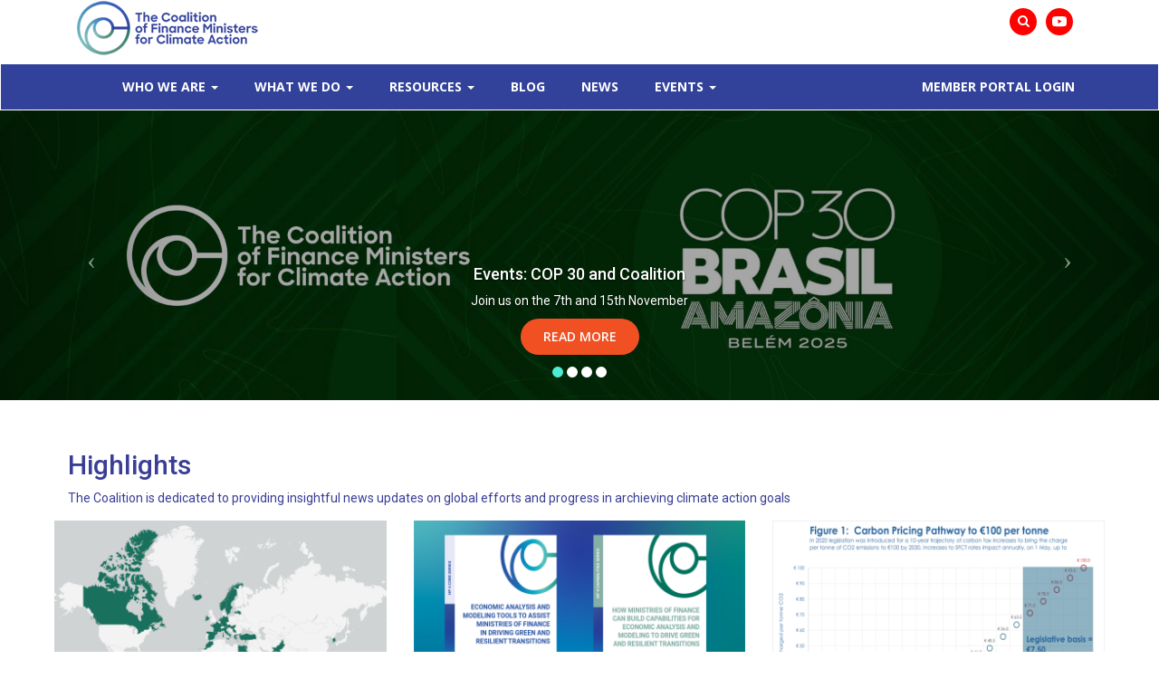

--- FILE ---
content_type: text/html; charset=UTF-8
request_url: https://www.financeministersforclimate.org/?search=&f%5B0%5D=category%3A11&f%5B1%5D=type%3Areport&field_year_published=&field_year_published_1=&page=2
body_size: 52067
content:
<!DOCTYPE html>
<html  lang="en" dir="ltr" prefix="content: http://purl.org/rss/1.0/modules/content/  dc: http://purl.org/dc/terms/  foaf: http://xmlns.com/foaf/0.1/  og: http://ogp.me/ns#  rdfs: http://www.w3.org/2000/01/rdf-schema#  schema: http://schema.org/  sioc: http://rdfs.org/sioc/ns#  sioct: http://rdfs.org/sioc/types#  skos: http://www.w3.org/2004/02/skos/core#  xsd: http://www.w3.org/2001/XMLSchema# ">
  <head>
    <meta charset="utf-8" />
<script async src="https://www.googletagmanager.com/gtag/js?id=UA-2767630-36"></script>
<script>window.dataLayer = window.dataLayer || [];function gtag(){dataLayer.push(arguments)};gtag("js", new Date());gtag("set", "developer_id.dMDhkMT", true);gtag("config", "UA-2767630-36", {"groups":"default","anonymize_ip":true,"page_placeholder":"PLACEHOLDER_page_path","allow_ad_personalization_signals":false});gtag("config", "G-2JN1VBTBBR", {"groups":"default","page_placeholder":"PLACEHOLDER_page_location","allow_ad_personalization_signals":false});</script>
<link rel="canonical" href="https://www.financeministersforclimate.org/" />
<link rel="shortlink" href="https://www.financeministersforclimate.org/" />
<meta name="Generator" content="Drupal 10 (https://www.drupal.org)" />
<meta name="MobileOptimized" content="width" />
<meta name="HandheldFriendly" content="true" />
<meta name="viewport" content="width=device-width, initial-scale=1.0" />
<link rel="icon" href="/sites/default/files/favicon_0.ico" type="image/vnd.microsoft.icon" />
<script src="//assets.adobedtm.com/223f6e2cf7c9/9685aeb86618/launch-d83d995e27b8.min.js" async></script>
<script>var wbgData = wbgData || {};
wbgData.page = 
    {
      pageInfo: {
        pageName: 'Coalition of Finance Ministers',
        isDefaultPageName: 'n',
        pageCategory: 'home',
        pageUid: 'capeh01',
        pageFirstPub: '',
        pageLastMod: '',
        author: '',
        topicTag: '',
        contentType: 'Home Page',
        channel: 'RAD cape EXT'
      },
      packageInfo: {
        webpackage: 'cape2025',
      },
      sectionInfo: {
        siteSection: '/?search=&amp;f%5B0%5D=category%3A11&amp;f%5B1%5D=type%3Areport&amp;field_year_published=&amp;field_year_published_1=&amp;page=2',
        subsectionP2: ''      
      }
    },
    wbgData.site = {
      siteInfo: {
        siteLanguage: 'en', 
        siteCountry: '', 
        siteEnv: 'prod',
        userIpaddressType: '3.142.153.186',
        siteRegion: '',
        siteType: '',
      },
      techInfo: {
        cmsType: 'Drupal',
        bussVPUnit: 'its',
        bussUnit: 'itsrd',
        bussUserGroup: 'external',
        bussAgency: 'ibrd'
      }
    }</script>

    <title>| Coalition of Finance Ministers</title>
    <link rel="stylesheet" media="all" href="/core/assets/vendor/jquery.ui/themes/base/core.css?t43u66" />
<link rel="stylesheet" media="all" href="/core/assets/vendor/jquery.ui/themes/base/controlgroup.css?t43u66" />
<link rel="stylesheet" media="all" href="/core/assets/vendor/jquery.ui/themes/base/checkboxradio.css?t43u66" />
<link rel="stylesheet" media="all" href="/core/assets/vendor/jquery.ui/themes/base/resizable.css?t43u66" />
<link rel="stylesheet" media="all" href="/core/assets/vendor/jquery.ui/themes/base/button.css?t43u66" />
<link rel="stylesheet" media="all" href="/core/assets/vendor/jquery.ui/themes/base/dialog.css?t43u66" />
<link rel="stylesheet" media="all" href="/core/misc/components/progress.module.css?t43u66" />
<link rel="stylesheet" media="all" href="/core/misc/components/ajax-progress.module.css?t43u66" />
<link rel="stylesheet" media="all" href="/core/modules/system/css/components/align.module.css?t43u66" />
<link rel="stylesheet" media="all" href="/core/modules/system/css/components/fieldgroup.module.css?t43u66" />
<link rel="stylesheet" media="all" href="/core/modules/system/css/components/container-inline.module.css?t43u66" />
<link rel="stylesheet" media="all" href="/core/modules/system/css/components/clearfix.module.css?t43u66" />
<link rel="stylesheet" media="all" href="/core/modules/system/css/components/details.module.css?t43u66" />
<link rel="stylesheet" media="all" href="/core/modules/system/css/components/hidden.module.css?t43u66" />
<link rel="stylesheet" media="all" href="/core/modules/system/css/components/item-list.module.css?t43u66" />
<link rel="stylesheet" media="all" href="/core/modules/system/css/components/js.module.css?t43u66" />
<link rel="stylesheet" media="all" href="/core/modules/system/css/components/nowrap.module.css?t43u66" />
<link rel="stylesheet" media="all" href="/core/modules/system/css/components/position-container.module.css?t43u66" />
<link rel="stylesheet" media="all" href="/core/modules/system/css/components/reset-appearance.module.css?t43u66" />
<link rel="stylesheet" media="all" href="/core/modules/system/css/components/resize.module.css?t43u66" />
<link rel="stylesheet" media="all" href="/core/modules/system/css/components/system-status-counter.css?t43u66" />
<link rel="stylesheet" media="all" href="/core/modules/system/css/components/system-status-report-counters.css?t43u66" />
<link rel="stylesheet" media="all" href="/core/modules/system/css/components/system-status-report-general-info.css?t43u66" />
<link rel="stylesheet" media="all" href="/core/modules/system/css/components/tablesort.module.css?t43u66" />
<link rel="stylesheet" media="all" href="/core/modules/ckeditor5/css/ckeditor5.dialog.fix.css?t43u66" />
<link rel="stylesheet" media="all" href="/modules/contrib/video_embed_field/css/video_embed_field.responsive-video.css?t43u66" />
<link rel="stylesheet" media="all" href="/core/modules/views/css/views.module.css?t43u66" />
<link rel="stylesheet" media="all" href="/core/assets/vendor/jquery.ui/themes/base/theme.css?t43u66" />
<link rel="stylesheet" media="all" href="/modules/custom/calendar/css/calendar.css?t43u66" />
<link rel="stylesheet" media="all" href="/modules/custom/calendar/css/calendar_multiday.css?t43u66" />
<link rel="stylesheet" media="all" href="/modules/contrib/extra_field_description/css/efd.css?t43u66" />
<link rel="stylesheet" media="all" href="//fonts.googleapis.com/css2?family=Open+Sans:ital,wght@0,300;0,400;0,600;0,700;0,800;1,300;1,400;1,600;1,700;1,800&amp;display=swap" />
<link rel="stylesheet" media="all" href="//fonts.googleapis.com/css2?family=Roboto:ital,wght@0,100;0,300;0,400;0,500;0,700;0,900;1,100;1,300;1,400;1,500;1,700;1,900&amp;display=swap" />
<link rel="stylesheet" media="all" href="/themes/custom/cape/bootstrap/css/bootstrap.min.css?t43u66" />
<link rel="stylesheet" media="all" href="/themes/custom/cape/css/main.css?t43u66" />
<link rel="stylesheet" media="all" href="/themes/custom/cape/css/dev_style.css?t43u66" />
<link rel="stylesheet" media="all" href="/themes/custom/cape/css/font-awesome.css?t43u66" />
<link rel="stylesheet" media="all" href="/themes/custom/cape/css/slick.css?t43u66" />
<link rel="stylesheet" media="all" href="https://api.tiles.mapbox.com/mapbox-gl-js/v0.53.1/mapbox-gl.css" />

    
  </head>
  <body class="anonymous-user path-frontpage has-glyphicons">
    <a href="#main-content" class="visually-hidden focusable skip-link">
      Skip to main content
    </a>
    
      <div class="dialog-off-canvas-main-canvas" data-off-canvas-main-canvas>
     <div id="page">


<nav class="navbar navbar-default">
  <div class="container">
    <div class="row">
      <div class="col-sm-5 col-md-5">
        <div class="navbar-header">         
                                          <div class="region region-header">
    	<a class ="navbar-logo" href="/node" title="Home"><img src="/sites/default/files/capelogo_0.png" title="Coalition of Finance Ministers" /></a>

  </div>

               
              <!--
            <a class ="navbar-logo" href="/" title="Home"><img src="/themes/custom/cape/images/capelogo.png" title="cape4financeministry"  /></a> -->      
             
          
          <button type="button" class="navbar-toggle collapsed" data-toggle="collapse" data-target="#navbar" aria-expanded="false" aria-controls="navbar">
          <span class="sr-only">Toggle navigation</span>
          <span class="icon-bar"></span>
          <span class="icon-bar"></span>
          <span class="icon-bar"></span>
          </button>
        </div>
      </div>
      <div class="col-sm-7 col-md-7"> 
        <div>
          <div class="row">
            <div class="col-sm-2 col-md-4">
            </div>
            <div class="col-sm-10 col-md-8 col-xs-12 right-socialicons">
                <div class="navbar-form" style="float:right">
                    <ul>
                        <li class="search-bar hidden">
                            <div class=" search_area_box">
                                                                      <div class="region region-searchboxcontainer">
    <div class="search-block-form block block-search block-search-form-block" data-drupal-selector="search-block-form" id="block-searchform" role="search">
  
    
      <form action="/search/node" method="get" id="search-block-form" accept-charset="UTF-8">
  <div class="form-item js-form-item form-type-search js-form-type-search form-item-keys js-form-item-keys form-no-label form-group">
      <label for="edit-keys" class="control-label sr-only">Search</label>
  
  
  <div class="input-group"><input title="Enter the terms you wish to search for." data-drupal-selector="edit-keys" class="form-search form-control" placeholder="Search" type="search" id="edit-keys" name="keys" value="" size="15" maxlength="128" data-toggle="tooltip" /><span class="input-group-btn"><button type="submit" value="Search" class="button js-form-submit form-submit btn-primary btn icon-only"><span class="sr-only">Search</span><span class="icon glyphicon glyphicon-search" aria-hidden="true"></span></button></span></div>

  
  
  </div>
<div class="form-actions form-group js-form-wrapper form-wrapper" data-drupal-selector="edit-actions" id="edit-actions"></div>

</form>

  </div>

  </div>

                                                            </div>
                        </li>
                        <li class="main-search-icon fa-icns">
                            <a class="trigger-search-bar">
                              <i class="fa fa-search"></i>
                            </a>                          
                        </li>
                        <li class="youtubbe-bord  fa-icns">
                            <a href="https://www.youtube.com/channel/UCtnhNG8fZTYRA7VPGkeAhEw" target="_blank" rel="nofollow">
                              <svg xmlns="http://www.w3.org/2000/svg" width="16" height="16" fill="currentColor" class="bi bi-youtube" viewBox="0 0 16 16">
                                <path d="M8.051 1.999h.089c.822.003 4.987.033 6.11.335a2.01 2.01 0 0 1 1.415 1.42c.101.38.172.883.22 1.402l.01.104.022.26.008.104c.065.914.073 1.77.074 1.957v.075c-.001.194-.01 1.108-.082 2.06l-.008.105-.009.104c-.05.572-.124 1.14-.235 1.558a2.007 2.007 0 0 1-1.415 1.42c-1.16.312-5.569.334-6.18.335h-.142c-.309 0-1.587-.006-2.927-.052l-.17-.006-.087-.004-.171-.007-.171-.007c-1.11-.049-2.167-.128-2.654-.26a2.007 2.007 0 0 1-1.415-1.419c-.111-.417-.185-.986-.235-1.558L.09 9.82l-.008-.104A31.4 31.4 0 0 1 0 7.68v-.123c.002-.215.01-.958.064-1.778l.007-.103.003-.052.008-.104.022-.26.01-.104c.048-.519.119-1.023.22-1.402a2.007 2.007 0 0 1 1.415-1.42c.487-.13 1.544-.21 2.654-.26l.17-.007.172-.006.086-.003.171-.007A99.788 99.788 0 0 1 7.858 2h.193zM6.4 5.209v4.818l4.157-2.408L6.4 5.209z"></path>
                              </svg>
                            </a>
                          </li>
                    </ul>
                </div>            
            </div>
          </div>        
        </div>
      </div>                
    </div>
  </div>  
  <div class="container-fluid menu-blue-ribbon">
      <div class="container">
          <div class="col-md-12">
              <div id="navbar" class="navbar-collapse collapse">
                <div class="region region-navigation">
    <nav role="navigation" aria-labelledby="block-cape-main-menu-menu" id="block-cape-main-menu">
            
  <h2 class="visually-hidden" id="block-cape-main-menu-menu">Main navigation</h2>
  

        <div class="menu nav navbar-nav">
  <div class="navbar-header">   
    <div class="collapsex navbar-collapsex m-cops">
                                                        <ul class="nav navbar-nav" role="menu" aria-labelledby="dropdownMenu">
                                                              <li class="dropdown">
                  <a href="/about-us" class="dropdown-toggle add-caret" data-drupal-link-system-path="node/1">Who We Are</a>
                                                                          <ul class="dropdown-menu" role="menu" aria-labelledby="dLabel">
                                              <li ><a href="/about-us" data-drupal-link-system-path="node/1">About Us</a></li>
                                                <li ><a href="/helsinki-principles" data-drupal-link-system-path="node/273">Helsinki Principles</a></li>
                                                <li ><a href="/member-countries" data-drupal-link-system-path="node/274">Member Countries</a></li>
                                                <li ><a href="/secretariat-and-partners" data-drupal-link-system-path="node/275">Secretariat and Partners</a></li>
                                                <li ><a href="/join-us" data-drupal-link-system-path="node/323">Join Us</a></li>
                                </ul>
              
                </li>
                                                                              <li class="dropdown">
                  <a href="/node/272" class="dropdown-toggle add-caret" data-drupal-link-system-path="node/272">What We Do</a>
                                                                          <ul class="dropdown-menu" role="menu" aria-labelledby="dLabel">
                                              <li ><a href="/align" data-drupal-link-system-path="node/22">HP1: Align Policies with the Paris Agreement</a></li>
                                                <li ><a href="/share" data-drupal-link-system-path="node/308">HP2: Share Experiences &amp; Expertise</a></li>
                                                <li ><a href="/promote" data-drupal-link-system-path="node/312">HP3: Promote Carbon Pricing Measures</a></li>
                                                <li ><a href="/mainstream" data-drupal-link-system-path="node/311">HP4: Mainstream Climate in Economic Policies</a></li>
                                                <li ><a href="/mobilize" data-drupal-link-system-path="node/310">HP5: Mobilize Climate Finance</a></li>
                                                <li ><a href="/engage" data-drupal-link-system-path="node/309">HP6: Engage in NDC Development</a></li>
                                                <li ><a href="/helsinki-principles/workstream-adaptation" data-drupal-link-system-path="node/838">Workstream: Adaptation</a></li>
                                                <li ><a href="/helsinki-principles/workstream-green-and-just-transition" data-drupal-link-system-path="node/988">Workstream: Green and Just Transition</a></li>
                                                <li ><a href="/helsinki-principles/workstream-nature" data-drupal-link-system-path="node/793">Workstream: Nature</a></li>
                                </ul>
              
                </li>
                                                                              <li class="dropdown">
                  <a href="https://www.financeministersforclimate.org/reports" class="dropdown-toggle add-caret">Resources</a>
                                                                          <ul class="dropdown-menu" role="menu" aria-labelledby="dLabel">
                                              <li ><a href="/climateactionmap" data-drupal-link-system-path="node/1266">CLIMATE ACTION MAP 2025 (BETA VERSION)</a></li>
                                                <li ><a href="https://www.financeministersforclimate.org/annual-reports">Annual Reports</a></li>
                                                <li ><a href="https://www.financeministersforclimate.org/workstream-thematic-reports">Workstream Thematic Reports</a></li>
                                                <li ><a href="https://www.financeministersforclimate.org/thematic-policy-notes">Thematic Policy Notes</a></li>
                                                <li ><a href="https://www.financeministersforclimate.org/annual-work-programmes">Work Programmes</a></li>
                                </ul>
              
                </li>
                                                              <li ><a href="/blogs" data-drupal-link-system-path="blogs">Blog</a></li>
                                                <li ><a href="/news" data-drupal-link-system-path="news">News</a></li>
                                                                <li class="dropdown">
                  <a href="" class="dropdown-toggle add-caret">Events</a>
                                                                          <ul class="dropdown-menu" role="menu" aria-labelledby="dLabel">
                                              <li ><a href="/ministerial-meetings" data-drupal-link-system-path="node/556">Ministerial Meetings</a></li>
                                                <li ><a href="https://www.financeministersforclimate.org/regional-convenings">Regional Convenings</a></li>
                                                <li ><a href="/events/upcoming-events" data-drupal-link-system-path="events/upcoming-events">Upcoming Events</a></li>
                                                <li ><a href="/events/past-events" data-drupal-link-system-path="events/past-events">Workshops and Webinars</a></li>
                                </ul>
              
                </li>
                                              </ul>
              

      
    </div>
  </div>
</div>
  </nav>
<nav role="navigation" aria-labelledby="block-cape-account-menu-menu" id="block-cape-account-menu">
            
  <h2 class="visually-hidden" id="block-cape-account-menu-menu">User account menu</h2>
  

        
      <ul class="menu menu--account nav navbar-nav navbar-right">
                      <li class="first last">
                                        <a href="/user/login" data-drupal-link-system-path="user/login">MEMBER PORTAL LOGIN</a>
              </li>
        </ul>
  

  </nav>

  </div>

              </div>
            </div> 
        </div>
  </div>
</nav>
</header>









  <div role="main" class="main-container js-quickedit-main-content">
    

            
                         

                
                
                        
                                      <div class="highlighted">  <div class="region region-highlighted">
    <div data-drupal-messages-fallback class="hidden"></div>

  </div>
</div>
                  
                          <a id="main-content"></a>
            <div class="region region-content">
    <section class="views-element-container block block-views block-views-blockfront-page-banner-homebanner clearfix" id="block-views-block-front-page-banner-homebanner">
  
    

      <div class="form-group"><div class="view view-front-page-banner view-id-front_page_banner view-display-id-homebanner js-view-dom-id-3089fe82b7afe46962f51ae66b62210d49e029562df919ec1303d0ddccc00bd4">
  
    
      
      <div class="view-content">
      

<!-- MAIN BANNER SECTION -->
<div id="main-banner">
	<div class="container-fluid">
	  <div class="row">
		<section id="block-system-banner">
		  <div class="carousel carousel-custom-inner slide"  data-ride="carousel" id="main-carousel" data-wrap="true" data-interval="5000">
			<!-- Indicators -->
						<ol class="carousel-indicators">				
				  
									<li data-target="#main-carousel" data-slide-to="0" class="active"></li>
								  
									<li data-target="#main-carousel" data-slide-to="1"></li>
								  
									<li data-target="#main-carousel" data-slide-to="2"></li>
								  
									<li data-target="#main-carousel" data-slide-to="3"></li>
											</ol>
		 	 
		 
			<!-- Slides -->
			<div class="carousel-inner" role="listbox">		  
			 
			                
				 
					<div class="item active">
							
				<div class="bannerOverlay"></div>
				<img src="/sites/default/files/styles/home_banner/public/2025-10/CFMCA%20Website%20banners%20%281%29.png?itok=DYMlnp5A"  alt="" class="fill">
				<div class="carousel-caption">			
					  

					   <h4>Events: COP 30 and Coalition</h4>
					   				 		  						<p><p>Join us on the 7th and 15th November</p></p>											
					   <a href="/events/implementing-ndcs-how-finance-ministries-can-integrate-climate-goals-economic-strategy" class="moreBtn" target="_blank">Read More</a>
				  	 
				</div>                      
			  </div>
			                
									<div class="item">
							
				<div class="bannerOverlay"></div>
				<img src="/sites/default/files/styles/home_banner/public/2025-08/annual%20meetings%20%281%29.png?itok=zCBdRJSw"  alt="" class="fill">
				<div class="carousel-caption">			
					  

					   <h4>14th Ministerial Meeting of the Coalition of Finance Ministers for Climate Action</h4>
					   				 		  						<p><p>Financing Resilience: From Baku to Belem - the Role of Finance Ministries in Unlocking Public and Private Adaptation Investments&nbsp;</p></p>											
					   <a href="/events/14th-ministerial-meeting" class="moreBtn" target="_blank">Read More</a>
				  	 
				</div>                      
			  </div>
			                
									<div class="item">
							
				<div class="bannerOverlay"></div>
				<img src="/sites/default/files/styles/home_banner/public/2025-08/CFMCA%20Website%20banners%20%281%29.png?itok=2EyTCPiC"  alt="" class="fill">
				<div class="carousel-caption">			
					  

					   <h4>New Blog Series</h4>
					   				 		  						<p><p>Read and susbcribe to our monthly LinkedIn Blog&nbsp;</p></p>											
					   <a href="/node/1246" class="moreBtn" target="_blank">Read More</a>
				  	 
				</div>                      
			  </div>
			                
									<div class="item">
							
				<div class="bannerOverlay"></div>
				<img src="/sites/default/files/styles/home_banner/public/2025-06/13.png?itok=L68sWePj"  alt="" class="fill">
				<div class="carousel-caption">			
					  

					   <h4>Compendium Platform </h4>
					   				 		  						<p><p>The Macroeconomics of Green and Resilient Transitions platform complements the Coalition’s main site, offering a practical gateway to policy-relevant tools and real-world examples.</p></p>											
					   <a href="news/macroeconomics-green-and-resilient-transitions" class="moreBtn" target="_blank">Read More</a>
				  	 
				</div>                      
			  </div>
			     
			</div>
			<a class="left carousel-control" href="#main-carousel" data-slide="prev">
			  <span class="icon-prev"></span>
			</a>
			<a class="right carousel-control" href="#main-carousel" data-slide="next">
			  <span class="icon-next"></span>
			</a>
		  </div>
		</section>
	  </div>
	</div>
  </div>	 
    </div>
  
          </div>
</div>

  </section>


<section id="block-cape-highlightsthreecolumn" class="block block-block-content block-block-content21b78f5f-7991-4562-8435-6f883f3f8790 clearfix container p15 three-column-highlights">
    
        

        <div class="row">
        <div class="col-md-12 col-lg-12 col-sm-12">
            
            <div class="field field--name-body field--type-text-with-summary field--label-hidden field--item"><h2>Highlights</h2><p>The Coalition is dedicated to providing insightful news updates on global efforts and progress in archieving climate action goals</p></div>
      
        </div>

        <div class="row">
                            <div class="col-md-4 col-lg-4 col-sm-12">
                                                            <div class="hero-description">
                        
                    </div>
                </div>
                            <div class="col-md-4 col-lg-4 col-sm-12">
                                                            <div class="hero-description">
                        
                    </div>
                </div>
                            <div class="col-md-4 col-lg-4 col-sm-12">
                                                            <div class="hero-description">
                        
                    </div>
                </div>
                            <div class="col-md-4 col-lg-4 col-sm-12">
                                                            <div class="hero-description">
                        
                    </div>
                </div>
                            <div class="col-md-4 col-lg-4 col-sm-12">
                                                            <div class="hero-description">
                        
                    </div>
                </div>
                            <div class="col-md-4 col-lg-4 col-sm-12">
                                                            <div class="hero-description">
                        
                    </div>
                </div>
                            <div class="col-md-4 col-lg-4 col-sm-12">
                                                            <div class="hero-description">
                        
                    </div>
                </div>
                            <div class="col-md-4 col-lg-4 col-sm-12">
                                                            <div class="hero-description">
                        
                    </div>
                </div>
                            <div class="col-md-4 col-lg-4 col-sm-12">
                                                            <div class="hero-description">
                        
                    </div>
                </div>
                            <div class="col-md-4 col-lg-4 col-sm-12">
                                                            <div class="hero-description">
                        
                    </div>
                </div>
                            <div class="col-md-4 col-lg-4 col-sm-12">
                                                            <div class="hero-description">
                        
                    </div>
                </div>
                            <div class="col-md-4 col-lg-4 col-sm-12">
                                                            <div class="hero-description">
                        
                    </div>
                </div>
                            <div class="col-md-4 col-lg-4 col-sm-12">
                                                            <div class="hero-description">
                        
                    </div>
                </div>
                            <div class="col-md-4 col-lg-4 col-sm-12">
                                                            <div class="hero-description">
                        
                    </div>
                </div>
                            <div class="col-md-4 col-lg-4 col-sm-12">
                                                            <div class="hero-description">
                        
                    </div>
                </div>
                            <div class="col-md-4 col-lg-4 col-sm-12">
                                                            <img src="/sites/default/files/styles/1500_1000/public/2025-10/Screenshot%202025-10-07%20084304_0.png?itok=7d4gxlEo" />
                                        <div class="hero-description">
                        <p class="top-margin"><span class="highlight">Climate Action Statement 2025 and Climate Action Map</span></p><p>Over 500 climate policies by finance ministries worldwide show the economic benefits of climate action. The latest edition of the Climate Action Statement, with data from nearly 70 countries, shows finance ministries are driving economic growth, competitiveness, and resilience through climate ambition.</p><p><a href="/news/500-climate-policies-finance-ministries-70-countries">Read it now</a></p>
                    </div>
                </div>
                            <div class="col-md-4 col-lg-4 col-sm-12">
                                                            <img src="/sites/default/files/styles/1500_1000/public/2025-11/Website%20Highlight%20%281%29.png?itok=kPMl32ch" />
                                        <div class="hero-description">
                        <p class="top-margin"><strong>How Ministries of Finance Can Build Capabilities for Economic Analysis and Modeling to Drive Green and Resilient Transitions - October 2025</strong></p><p><strong>Economic Analysis and Modeling Tools to Assist Ministries of Finance in Driving Green and Resilient Transitions - November 2025</strong></p><p><a href="https://www.financeministersforclimate.org/workstream-thematic-reports">Read the reports</a></p>
                    </div>
                </div>
                            <div class="col-md-4 col-lg-4 col-sm-12">
                                                            <img src="/sites/default/files/styles/1500_1000/public/2025-10/Ireland.png?itok=ukOQ9nkQ" />
                                        <div class="hero-description">
                        <p class="top-margin"><span class="highlight">Ireland’s Fiscal Compass for the Green Transition</span></p><p>By aligning economic tools with climate goals, Ireland’s Department of Finance is applying public finance rooted in budgets and taxes, and most importantly, in long-term resilience.</p><p><a href="https://www.financeministersforclimate.org/node/1265">Read it now</a></p>
                    </div>
                </div>
                            <div class="col-md-4 col-lg-4 col-sm-12">
                                                            <div class="hero-description">
                        
                    </div>
                </div>
                            <div class="col-md-4 col-lg-4 col-sm-12">
                                                            <div class="hero-description">
                        
                    </div>
                </div>
                    </div>

                <div class="row">
            <div class="col-lg-12 col-md-12 col-sm-12 text-center mt15">
                
            <div class="field field--name-field-read-more-link field--type-text-long field--label-hidden field--item"><p><a class="btn btn-primary rounded-circle" href="/news">View More</a></p></div>
      
            </div>
        </div>
            </div>
    </section><section class="views-element-container block block-views block-views-blockhome-intro-about clearfix" id="block-views-block-home-intro-about">
  
    

      <div class="form-group"><div class="view view-home-intro view-id-home_intro view-display-id-about js-view-dom-id-529731fb4d6479dd85bfcd9606dffd9c5601bb405b92405c0255a9a4b8986737">
  
    
      
      <div class="view-content">
      <section id="aboutSec">
	<div class="container">
		<div class="row">
			<div class="col-md-5">
				<div class="aboutVideoSec">
					<div class="outerBg"></div>
					<div class="videoImgSec">
														<img src="/sites/default/files/styles/home_about/public/about/101919_Meeting%20of%20Coalition%20of%20Finance%20Ministers%20for%20Climate%20Action_108_F_0_0.jpg?itok=9_gf0hLQ" alt="" class="img-responsive">
													</div>
													<a data-role-ypath="https://www.youtube.com/embed/Bl2EBUYZ4wY" class="eve_about_video playBtn"></a>
																			<a href="https://twitter.com" target="_blank" class="aboutTwitter"></a>
											
				</div>				
			</div>
			<div class="col-md-7">
				<h2>About the Coalition</h2>
		
				<p><strong>Finance Ministers hold the keys to accelerating climate action.</strong>&nbsp;They know most clearly the risks posed by climate change, and recognize how taking action could unlock trillions in investments and create millions of jobs through 2030.</p>

<p><strong>The Coalition of Finance Ministers for Climate Action</strong>&nbsp;brings together fiscal and economic policymakers from over 90 countries in&nbsp;<strong>leading the global climate response</strong>&nbsp;and in securing a&nbsp;<strong>just transition</strong>&nbsp;towards low-carbon resilient development.</p>

				<a href="/about-us" class="moreBtn">Learn More</a>
			</div>
		</div>
	</div>
	</section>
	<div class="modal fade bd-example-modal-lg" id="aboutModalCenter" tabindex="-1" role="dialog" aria-labelledby="aboutModalCenterTitle" aria-hidden="true">
			<div class="modal-dialog modal-lg" role="document">
			  <div class="modal-content">
				<div class="modal-header"> 
					<h4></h4>       
				  <button type="button" class="close modelclose" data-dismiss="modal" aria-label="Close">
					<span aria-hidden="true">&times;</span>
				  </button>
				</div>
				<div class="modal-body aboutmedia-html">						
				</div>
				<div class="modal-footer">
				  <button type="button" class="btn btn-secondary modelclose" data-dismiss="modal">Close</button>        
				</div>
			  </div>
			</div>
		  </div>
		   
    </div>
  
          </div>
</div>

  </section>


<section class="events custom_introsection" class="container p15"> 
    <div id="block-homeintrofocusarea" class="container">
		<div class="col-md-12 col-lg-12 col-xs-12 col-sm-12">
			<div class="row">
				<div class="col-md-10 col-md-offset-1">
				
                                    <h2>The Helsinki Principles </h2>
                                
					<!--<hr /> -->
				                         
            <div class="field field--name-body field--type-text-with-summary field--label-hidden field--item"><p>The six <strong>Helsinki Principles</strong>&nbsp;guide the Coalition's commitment to #ClimateAction</p></div>
      
                				</div>
			</div>
		</div>

        </div>
        </section><section class="views-element-container block block-views block-views-blockhome-intro-focusarea clearfix" id="block-views-block-home-intro-focusarea">
  
    

      <div class="form-group"><div class="view view-home-intro view-id-home_intro view-display-id-focusarea js-view-dom-id-0771eb5c4de7efa5cb36e4746feaa81ec120e4d9ff83f984ed54cdd96204ca24">
  
    
      
      <div class="view-content">
      <section id="focusAreaCont" class="container p15">
		<div class="col-md-12 col-lg-12 col-xs-12 col-sm-12 npr npl eq-height">						
            						<div class="col-md-4 app_threebox">
							<a href="/align"><img src="/sites/default/files/focus/principle-icon1.png " class="img-responsive"></a> 		   
							<h4>Helsinki Principle 1: Align Policies with the Paris Agreement</h4>		
							<div class="">Align our policies and practices with the Paris Agreement commitments </div>	
							<a href="/align" class="app_readmre"> Read More</a>
					</div>
                					<div class="col-md-4 app_threebox">
							<a href="/share"><img src="/sites/default/files/focus/principle-icon2_0.png " class="img-responsive"></a> 		   
							<h4>Helsinki Principle 2: Share Experiences &amp; Expertise</h4>		
							<div class="">Share our experience and expertise with each other in order to provide mutual encouragement and promote collective understanding of policies and practices for climate action </div>	
							<a href="/share" class="app_readmre"> Read More</a>
					</div>
                					<div class="col-md-4 app_threebox">
							<a href="/promote"><img src="/sites/default/files/focus/principle-icon3_0.png " class="img-responsive"></a> 		   
							<h4>Helsinki Principle 3: Promote Carbon Pricing Measures</h4>		
							<div class="">Work towards measures that result in effective carbon pricing </div>	
							<a href="/promote" class="app_readmre"> Read More</a>
					</div>
                					<div class="col-md-4 app_threebox">
							<a href="/mainstream"><img src="/sites/default/files/focus/principle-icon4_0.png " class="img-responsive"></a> 		   
							<h4>Helsinki Principle 4: Mainstream Climate in Economic Policies</h4>		
							<div class="">Take climate change into account in macroeconomic policy, fiscal planning, budgeting, public investment management, and procurement practices </div>	
							<a href="/mainstream" class="app_readmre"> Read More</a>
					</div>
                					<div class="col-md-4 app_threebox">
							<a href="/mobilize"><img src="/sites/default/files/focus/principle-icon5_0.png " class="img-responsive"></a> 		   
							<h4>Helsinki Principle 5: Mobilize Climate Finance</h4>		
							<div class="">Mobilize private sources of climate finance by facilitating investments and the development of a financial sector which supports climate mitigation and adaptation </div>	
							<a href="/mobilize" class="app_readmre"> Read More</a>
					</div>
                					<div class="col-md-4 app_threebox">
							<a href="/engage"><img src="/sites/default/files/focus/principle-icon6_0.png " class="img-responsive"></a> 		   
							<h4>Helsinki Principle 6: Engage in NDC Development</h4>		
							<div class="">Engage actively in the domestic preparation and implementation of Nationally Determined Contributions (NDCs) submitted under the Paris Agreement </div>	
							<a href="/engage" class="app_readmre"> Read More</a>
					</div>
                					<div class="col-md-4 app_threebox">
							<a href="/helsinki-principles/workstream-adaptation"><img src="/sites/default/files/focus/Adaptation%20logo%20small1.png " class="img-responsive"></a> 		   
							<h4>Workstream: Adaptation</h4>		
							<div class="">Adapting to the risks of climate change to moderate potential damages or to benefit from opportunities  </div>	
							<a href="/helsinki-principles/workstream-adaptation" class="app_readmre"> Read More</a>
					</div>
                					<div class="col-md-4 app_threebox">
							<a href="/helsinki-principles/workstream-green-and-just-transition"><img src="/sites/default/files/focus/CFMCA_extra%20icons__Green%20ann%20Just%20Transition%20small_0.png " class="img-responsive"></a> 		   
							<h4>Workstream: Green and Just Transition </h4>		
							<div class="">Combining environmental sustainability with social justice must be considered in any effort to build a more sustainable future for everyone </div>	
							<a href="/helsinki-principles/workstream-green-and-just-transition" class="app_readmre"> Read More</a>
					</div>
                					<div class="col-md-4 app_threebox">
							<a href="/helsinki-principles/workstream-nature"><img src="/sites/default/files/focus/CFMCA_extra%20icons__Nature%20small%201_0.png " class="img-responsive"></a> 		   
							<h4>Workstream: Nature</h4>		
							<div class="">Prioritizing nature-based solutions in budgeting decisions is imperative for the Ministries of Finance to mitigate environmental impact </div>	
							<a href="/helsinki-principles/workstream-nature" class="app_readmre"> Read More</a>
					</div>
                            		
		</div>
	</section> 

    </div>
  
          </div>
</div>

  </section>

<section id="block-homecountrygdp" class="homegdp block block-block-content block-block-content0bb5f468-7495-4376-891c-999625407d18 clearfix">
  
    

      
            <div class="field field--name-body field--type-text-with-summary field--label-hidden field--item"><div class="container"><div class="col-md-4 col-sm-4"><h2>100 Member Countries</h2></div><div class="col-md-4 col-sm-4"><h2>&nbsp;</h2></div></div></div>
      
  </section>

<section class="views-element-container home_memcountries block block-views block-views-blockhome-map-block-1 clearfix" id="block-views-block-home-map-block-1">
  
      <h2 class="block-title">Member Countries</h2>
    

      <div class="form-group"><div class="view view-home-map view-id-home_map view-display-id-block_1 js-view-dom-id-8a15a42ddc0beea00019749e770aded688756b95803d54887afae5d0f228df23">
  
    
      
      <div class="view-content">
      
<div class="container">
    


        <div class="row">
            <div class="col-sm-12 map-container ">
                <div class="landing-mask">&nbsp;</div>
                <div class="map-container" style="height:600px;">
                    <div id="map" class="leaflet-container leaflet-fade-anim" tabindex="1000" style="cursor: auto;"></div>
                </div>                
            </div>
        </div>
    </div>
    </div>
  
          </div>
</div>

  </section>

<section class="views-element-container block block-views block-views-blockhome-intro-partners clearfix" id="block-views-block-home-intro-partners">
  
    

      <div class="form-group"><div class="view view-home-intro view-id-home_intro view-display-id-partners js-view-dom-id-2c1480524ca83a6596aa055aca126fb33eebdc0d4798de6466c3ea25b9057c43">
  
    
      
      <div class="view-content">
      
<div class="container-fluid blue-gradebox">
            <section id="hme_secretariat" class="homePartnerSec">
                <div class="col-md-12 col-lg-12 col-xs-12 col-sm-12">
                    <div class="row ">
                        <div class="col-md-12">
                            <h2>The Secretariat</h2>					
                        </div>
                    </div>
                </div> 
            </section>
            <div class="container msecretariat">
                                                                  
                    <div class="col-md-6 col-sm-6 ">
                            <a href="http://worldbank.org/" target="_blank">
                                                    <img src="/sites/default/files/partner/secretariat-logo1.jpg" alt="" class="img-responsive">
</a>                    </div>
                                                                                      
                    <div class="col-md-6 col-sm-6 ">
                            <img src="/sites/default/files/partner/imf_horizontal_logo_secretariat_0.png" alt="" class="img-responsive">
                    </div>
                                                                                                                                                                                                                                                                                                                                                                                                                                                                                                                                                                                                                                                                                                                                                                                                                                                                                                                                                                                                                                                                                                                                                                                                                                                                                                                                                                                                    </div>


        <section id="hme_partners" class="homePartnerSec">
            <div class="col-md-12 col-lg-12 col-xs-12 col-sm-12">
                <div class="row ">
                    <div class="col-md-12">
                        <h2>Partners</h2>					
                    </div>
                </div>
            </div> 
        </section>    
        <section class="homePartnerSec">
            <div class="container">
              


                    <div class="donor-partner-slideshow">
                                                                                                      
                                                                                                      
                                                                                                                                <div class="donor-container">
                                                    <a href="https://www.iisd.org/" target="_blank">
                                                    <img src="/sites/default/files/partner/IISD%2011.png" alt="" class="img-responsive"> 
                        </a>                            </div>
                              
                                                                                                                                <div class="donor-container">
                                                    <a href="https://www.eib.org/en/index" target="_blank">
                                                    <img src="/sites/default/files/partner/partners-logo1_0.jpg" alt="" class="img-responsive"> 
                        </a>                            </div>
                              
                                                                                                                                <div class="donor-container">
                                                    <a href="http://worldbank.org/" target="_blank">
                                                    <img src="/sites/default/files/partner/partners-logo2_0.jpg" alt="" class="img-responsive"> 
                        </a>                            </div>
                              
                                                                                                                                <div class="donor-container">
                                                    <a href="https://www.undp.org/" target="_blank">
                                                    <img src="/sites/default/files/partner/partners-logo3_0.jpg" alt="" class="img-responsive"> 
                        </a>                            </div>
                              
                                                                                                                                <div class="donor-container">
                                                    <a href="https://www.adb.org/" target="_blank">
                                                    <img src="/sites/default/files/partner/partners-logo4_0.jpg" alt="" class="img-responsive"> 
                        </a>                            </div>
                              
                                                                                                                                <div class="donor-container">
                                                    <a href="https://www.afdb.org" target="_blank">
                                                    <img src="/sites/default/files/partner/partners-logo1_1.jpg" alt="" class="img-responsive"> 
                        </a>                            </div>
                              
                                                                                                                                <div class="donor-container">
                                                    <a href="https://www.brookings.edu/" target="_blank">
                                                    <img src="/sites/default/files/partner/partners-logo2_1.jpg" alt="" class="img-responsive"> 
                        </a>                            </div>
                              
                                                                                                                                <div class="donor-container">
                                                    <a href="https://www.ebrd.com/home" target="_blank">
                                                    <img src="/sites/default/files/partner/partners-logo3_1.jpg" alt="" class="img-responsive"> 
                        </a>                            </div>
                              
                                                                                                                                <div class="donor-container">
                                                    <a href="https://gca.org/" target="_blank">
                                                    <img src="/sites/default/files/partner/partners-logo4_1.jpg" alt="" class="img-responsive"> 
                        </a>                            </div>
                              
                                                                                                                                <div class="donor-container">
                                                    <a href="https://www.lse.ac.uk/granthaminstitute/" target="_blank">
                                                    <img src="/sites/default/files/partner/partners-logo5.jpg" alt="" class="img-responsive"> 
                        </a>                            </div>
                              
                                                                                                                                <div class="donor-container">
                                                    <a href="https://www.iadb.org/en" target="_blank">
                                                    <img src="/sites/default/files/partner/partners-logo6.jpg" alt="" class="img-responsive"> 
                        </a>                            </div>
                              
                                                                                                                                <div class="donor-container">
                                                    <a href="https://www.ngfs.net/en" target="_blank">
                                                    <img src="/sites/default/files/partner/partners-logo7.jpg" alt="" class="img-responsive"> 
                        </a>                            </div>
                              
                                                                                                                                <div class="donor-container">
                                                    <a href="https://www.oecd.org/" target="_blank">
                                                    <img src="/sites/default/files/partner/partners-logo8.jpg" alt="" class="img-responsive"> 
                        </a>                            </div>
                              
                                                                                                                                <div class="donor-container">
                                                    <a href="https://www.sitra.fi/en/" target="_blank">
                                                    <img src="/sites/default/files/partner/partners-logo9.jpg" alt="" class="img-responsive"> 
                        </a>                            </div>
                              
                                                                                                                                <div class="donor-container">
                                                    <a href="https://www.wri.org/" target="_blank">
                                                    <img src="/sites/default/files/partner/partners-logo10.jpg" alt="" class="img-responsive"> 
                        </a>                            </div>
                              
                                                                                                                                <div class="donor-container">
                                                    <a href="https://www.imf.org/" target="_blank">
                                                    <img src="/sites/default/files/partner/partners-imf.jpg" alt="" class="img-responsive"> 
                        </a>                            </div>
                              
                                                                                                                                <div class="donor-container">
                                                    <a href="https://thecommonwealth.org/" target="_blank">
                                                    <img src="/sites/default/files/partner/CW_STACKED_BLUE_LO.jpg" alt="" class="img-responsive"> 
                        </a>                            </div>
                              
                                                                                                                                <div class="donor-container">
                                                    <a href="https://www.cepweb.org/#:~:text=CEP%20is%20an%20international%20nonprofit,delighted%20to%20hear%20from%20you." target="_blank">
                                                    <img src="/sites/default/files/partner/CEP%20-%20Logo_1.jpg" alt="" class="img-responsive"> 
                        </a>                            </div>
                              
                                                                                                                                <div class="donor-container">
                                                    <a href="https://www.climatepolicyinitiative.org/" target="_blank">
                                                    <img src="/sites/default/files/partner/CPI%201.png" alt="" class="img-responsive"> 
                        </a>                            </div>
                              
                                                                                                                                <div class="donor-container">
                                                    <a href="https://europeanclimate.org/" target="_blank">
                                                    <img src="/sites/default/files/partner/ECF%201.png" alt="" class="img-responsive"> 
                        </a>                            </div>
                              
                                            </div>




               




              
            </div>   
          </section>

          <section style="margin-top: 25px;"><div class="row" style="text-align: center;">
    <a href="/secretariat-and-partners" class="moreBtn">View All</a>
    </div></section>
    </div>

    </div>
  
          </div>
</div>

  </section>


<section class="events custom_introsection" class="container p15"> 
    <div id="block-homeintroevents" class="container">
		<div class="col-md-12 col-lg-12 col-xs-12 col-sm-12">
			<div class="row">
				<div class="col-md-10 col-md-offset-1">
				
                                    <h2>Events</h2>
                                
					<!--<hr /> -->
				                         
            <div class="field field--name-body field--type-text-with-summary field--label-hidden field--item"><p>View recent and upcoming Coalition events, including workshops, webinars and meetings</p></div>
      
                				</div>
			</div>
		</div>

        </div>
        </section><section class="views-element-container block block-views block-views-blockhome-intro-pastevents clearfix" id="block-views-block-home-intro-pastevents">
  
    

      <div class="form-group"><div class="view view-home-intro view-id-home_intro view-display-id-pastevents js-view-dom-id-de0a030926ca0c14716a12dbe0c23449b0558858789d5c07746bce7761a3d506">
  
    
      
      <div class="view-content">
        <section id="eventsCont" class="container">			
		<div class="row col-eq-height">
										<div class="col-md-4 col-sm-4">
							<div class="blog-item">
								
									<div class="blist-image"><img src="/sites/default/files/2025-09/annual%20meetings%20%281%29.png" alt="" class="img-responsive"></div>
								<h5><span class="calicn"><i class="fa fa-calendar" aria-hidden="true"></i></span>October 15, 2025</h5>
								<a href="/events/14th-ministerial-meeting"><h4>14th Ministerial Meeting</h4>								
								</a>
							</div>
						</div>
										<div class="col-md-4 col-sm-4">
							<div class="blog-item">
								
									<div class="blist-image"><img src="/sites/default/files/2025-08/Screenshot%202025-05-14%20123549.png" alt="" class="img-responsive"></div>
								<h5><span class="calicn"><i class="fa fa-calendar" aria-hidden="true"></i></span>September 30, 2025</h5>
								<a href="/events/hp3-webinar-building-climate-coalition-aligning-carbon-pricing-trade-and-development"><h4>HP3 Webinar: Building a Climate Coalition: Aligning Carbon Pricing, Trade, and…</h4>								
								</a>
							</div>
						</div>
										<div class="col-md-4 col-sm-4">
							<div class="blog-item">
								
									<div class="blist-image"><img src="/sites/default/files/2025-08/ADB_regional_bangkok_20250815-122535~2%20%28002%29_0.PNG" alt="" class="img-responsive"></div>
								<h5><span class="calicn"><i class="fa fa-calendar" aria-hidden="true"></i></span>July 28, 2025</h5>
								<a href="/events/adb-bangkok-regional-meeting-advance-climate-funding-reform"><h4>ADB Bangkok Regional Meeting to Advance Climate Funding Reform</h4>								
								</a>
							</div>
						</div>
						</div>	

		<div class="row" style="text-align: center;">
                <a href="https://www.financeministersforclimate.org/events/past-events" class="moreBtn" target="_blank">View More</a>
		</div>
		
	</section>

    </div>
  
          </div>
</div>

  </section>

  <div class="views-element-container form-group"><div class="view view-frontpage view-id-frontpage view-display-id-page_1 js-view-dom-id-b8bed1bfc564ea52027596b20d2f6ea83e872c81523050282c8f624da4890080">
  
    
      
      <div class="view-content">
          <div class="views-row">
<article data-history-node-id="1246" about="/node/1246" class="blogs is-promoted teaser clearfix">

  
      <h2>
      <a href="/node/1246" rel="bookmark">
<span>Finance Ministries and Country Platforms: a strategic tool to bridge the SDGs implementation gap and scale climate finance?</span>
</a>
    </h2>
    

  
  <div class="content">
    
            <div class="field field--name-field-blog-published-date field--type-datetime field--label-hidden field--item">August 13, 2025</div>
      
            <div class="field field--name-body field--type-text-with-summary field--label-hidden field--item"><p class="ember-view reader-text-block__paragraph" style="-webkit-text-stroke-width:0px;background-color:rgb(255, 255, 255);border-image:none 100% / 1 / 0 stretch;border:0px none rgba(0, 0, 0, 0.9);box-sizing:inherit;color:rgba(0, 0, 0, 0.9);font-family:-apple-system, system-ui, BlinkMacSystemFont, &quot;Segoe UI&quot;, Roboto, &quot;Helvetica Neue&quot;, &quot;Fira Sans&quot;, Ubuntu, Oxygen, &quot;Oxygen Sans&quot;, Cantarell, &quot;Droid Sans&quot;, &quot;Apple Color Emoji&quot;, &quot;Segoe UI Emoji&quot;, &quot;Segoe UI Emoji&quot;, &quot;Segoe UI Symbol&quot;, &quot;Lucida Grande&quot;, Helvetica, Arial, sans-serif;font-size:16px;font-style:normal;font-variant-caps:normal;font-variant-ligatures:normal;font-weight:400;letter-spacing:normal;line-height:1.5;margin:0px 0px 32px;orphans:2;padding:0px;pointer-events:all;text-align:start;text-decoration-color:initial;text-decoration-style:initial;text-decoration-thickness:initial;text-indent:0px;text-transform:none;vertical-align:baseline;white-space:normal;widows:2;word-spacing:0px;" id="ember315">By<span class="white-space-pre" style="background-color:rgba(0, 0, 0, 0);border-image:none 100% / 1 / 0 stretch;border:0px none rgba(0, 0, 0, 0.9);box-sizing:inherit;font-family:-apple-system, system-ui, BlinkMacSystemFont, &quot;Segoe UI&quot;, Roboto, &quot;Helvetica Neue&quot;, &quot;Fira Sans&quot;, Ubuntu, Oxygen, &quot;Oxygen Sans&quot;, Cantarell, &quot;Droid Sans&quot;, &quot;Apple Color Emoji&quot;, &quot;Segoe UI Emoji&quot;, &quot;Segoe UI Emoji&quot;, &quot;Segoe UI Symbol&quot;, &quot;Lucida Grande&quot;, Helvetica, Arial, sans-serif;font-size:16px;margin:0px;outline:rgba(0, 0, 0, 0.9) none 0px;padding:0px;vertical-align:baseline;white-space:pre !important;"> </span><a class="ember-view" style="background-color:rgba(0, 0, 0, 0);border-image:none 100% / 1 / 0 stretch;border:0px none rgb(10, 102, 194);box-sizing:inherit;color:rgb(10, 102, 194);font-family:-apple-system, system-ui, BlinkMacSystemFont, &quot;Segoe UI&quot;, Roboto, &quot;Helvetica Neue&quot;, &quot;Fira Sans&quot;, Ubuntu, Oxygen, &quot;Oxygen Sans&quot;, Cantarell, &quot;Droid Sans&quot;, &quot;Apple Color Emoji&quot;, &quot;Segoe UI Emoji&quot;, &quot;Segoe UI Emoji&quot;, &quot;Segoe UI Symbol&quot;, &quot;Lucida Grande&quot;, Helvetica, Arial, sans-serif;font-size:16px;margin:0px;overflow-wrap:break-word;padding:0px;text-decoration:none solid rgb(10, 102, 194);touch-action:manipulation;vertical-align:baseline;" href="https://www.linkedin.com/in/luma-ramos-phd-863162b1/" tabindex="0" id="ember316"><strong>Luma Ramos, PhD</strong></a>, Coalition Secretariat World Bank</p><p class="ember-view reader-text-block__paragraph" style="-webkit-text-stroke-width:0px;background-color:rgb(255, 255, 255);border-image:none 100% / 1 / 0 stretch;border:0px none rgba(0, 0, 0, 0.9);box-sizing:inherit;color:rgba(0, 0, 0, 0.9);font-family:-apple-system, system-ui, BlinkMacSystemFont, &quot;Segoe UI&quot;, Roboto, &quot;Helvetica Neue&quot;, &quot;Fira Sans&quot;, Ubuntu, Oxygen, &quot;Oxygen Sans&quot;, Cantarell, &quot;Droid Sans&quot;, &quot;Apple Color Emoji&quot;, &quot;Segoe UI Emoji&quot;, &quot;Segoe UI Emoji&quot;, &quot;Segoe UI Symbol&quot;, &quot;Lucida Grande&quot;, Helvetica, Arial, sans-serif;font-size:16px;font-style:normal;font-variant-caps:normal;font-variant-ligatures:normal;font-weight:400;letter-spacing:normal;line-height:1.5;margin:0px 0px 32px;orphans:2;padding:0px;pointer-events:all;text-align:start;text-decoration-color:initial;text-decoration-style:initial;text-decoration-thickness:initial;text-indent:0px;text-transform:none;vertical-align:baseline;white-space:normal;widows:2;word-spacing:0px;" id="ember315">Subscribe to our <a href="https://www.linkedin.com/pulse/finance-ministries-country-platforms-strategic-yahkf/?trackingId=umAUVik8mddKU4DelJiV9A%3D%3D">LinkedIn Blog</a></p><p class="ember-view reader-text-block__paragraph" style="-webkit-text-stroke-width:0px;background-color:rgb(255, 255, 255);border-image:none 100% / 1 / 0 stretch;border:0px none rgba(0, 0, 0, 0.9);box-sizing:inherit;color:rgba(0, 0, 0, 0.9);font-family:-apple-system, system-ui, BlinkMacSystemFont, &quot;Segoe UI&quot;, Roboto, &quot;Helvetica Neue&quot;, &quot;Fira Sans&quot;, Ubuntu, Oxygen, &quot;Oxygen Sans&quot;, Cantarell, &quot;Droid Sans&quot;, &quot;Apple Color Emoji&quot;, &quot;Segoe UI Emoji&quot;, &quot;Segoe UI Emoji&quot;, &quot;Segoe UI Symbol&quot;, &quot;Lucida Grande&quot;, Helvetica, Arial, sans-serif;font-size:16px;font-style:normal;font-variant-caps:normal;font-variant-ligatures:normal;font-weight:400;letter-spacing:normal;line-height:1.5;margin:0px 0px 32px;orphans:2;padding:0px;pointer-events:all;text-align:start;text-decoration-color:initial;text-decoration-style:initial;text-decoration-thickness:initial;text-indent:0px;text-transform:none;vertical-align:baseline;white-space:normal;widows:2;word-spacing:0px;" id="ember317"><em style="background-color:rgba(0, 0, 0, 0);border-image:none 100% / 1 / 0 stretch;border:0px none rgba(0, 0, 0, 0.9);box-sizing:inherit;font-family:-apple-system, system-ui, BlinkMacSystemFont, &quot;Segoe UI&quot;, Roboto, &quot;Helvetica Neue&quot;, &quot;Fira Sans&quot;, Ubuntu, Oxygen, &quot;Oxygen Sans&quot;, Cantarell, &quot;Droid Sans&quot;, &quot;Apple Color Emoji&quot;, &quot;Segoe UI Emoji&quot;, &quot;Segoe UI Emoji&quot;, &quot;Segoe UI Symbol&quot;, &quot;Lucida Grande&quot;, Helvetica, Arial, sans-serif;font-size:16px;margin:0px;outline:rgba(0, 0, 0, 0.9) none 0px;padding:0px;vertical-align:baseline;">Finance ministries, through country platforms, have the potential to mobilize resources on a larger scale and operate projects that support development and climate goals, coordinating fragmented efforts into strategic, investment-ready initiatives that attract private capital, shape markets, and drive long-term impact.</em></p><p class="ember-view reader-text-block__paragraph" style="-webkit-text-stroke-width:0px;background-color:rgb(255, 255, 255);border-image:none 100% / 1 / 0 stretch;border:0px none rgba(0, 0, 0, 0.9);box-sizing:inherit;color:rgba(0, 0, 0, 0.9);font-family:-apple-system, system-ui, BlinkMacSystemFont, &quot;Segoe UI&quot;, Roboto, &quot;Helvetica Neue&quot;, &quot;Fira Sans&quot;, Ubuntu, Oxygen, &quot;Oxygen Sans&quot;, Cantarell, &quot;Droid Sans&quot;, &quot;Apple Color Emoji&quot;, &quot;Segoe UI Emoji&quot;, &quot;Segoe UI Emoji&quot;, &quot;Segoe UI Symbol&quot;, &quot;Lucida Grande&quot;, Helvetica, Arial, sans-serif;font-size:16px;font-style:normal;font-variant-caps:normal;font-variant-ligatures:normal;font-weight:400;letter-spacing:normal;line-height:1.5;margin:0px 0px 32px;orphans:2;padding:0px;pointer-events:all;text-align:start;text-decoration-color:initial;text-decoration-style:initial;text-decoration-thickness:initial;text-indent:0px;text-transform:none;vertical-align:baseline;white-space:normal;widows:2;word-spacing:0px;" id="ember318"><a class="AXBFOvyigLOBHRCUmmHFGUNLTguvxOT " style="background-color:rgba(0, 0, 0, 0);border-image:none 100% / 1 / 0 stretch;border:0px none rgb(10, 102, 194);box-sizing:inherit;color:rgb(10, 102, 194);font-family:-apple-system, system-ui, BlinkMacSystemFont, &quot;Segoe UI&quot;, Roboto, &quot;Helvetica Neue&quot;, &quot;Fira Sans&quot;, Ubuntu, Oxygen, &quot;Oxygen Sans&quot;, Cantarell, &quot;Droid Sans&quot;, &quot;Apple Color Emoji&quot;, &quot;Segoe UI Emoji&quot;, &quot;Segoe UI Emoji&quot;, &quot;Segoe UI Symbol&quot;, &quot;Lucida Grande&quot;, Helvetica, Arial, sans-serif;font-size:16px;margin:0px;overflow-wrap:break-word;padding:0px;text-decoration:none solid rgb(10, 102, 194);touch-action:manipulation;vertical-align:baseline;" href="https://unsdg.un.org/latest/stories/developing-countries-face-staggering-4-trillion-investment-gap-sdgs" target="_self" tabindex="0" data-test-app-aware-link><strong>Developing countries are racing to bridge a $4 trillion financing gap to achieve the Sustainable Development Goals (SDGs) by 2030</strong></a>. According to the third report of the<span class="white-space-pre" style="background-color:rgba(0, 0, 0, 0);border-image:none 100% / 1 / 0 stretch;border:0px none rgba(0, 0, 0, 0.9);box-sizing:inherit;font-family:-apple-system, system-ui, BlinkMacSystemFont, &quot;Segoe UI&quot;, Roboto, &quot;Helvetica Neue&quot;, &quot;Fira Sans&quot;, Ubuntu, Oxygen, &quot;Oxygen Sans&quot;, Cantarell, &quot;Droid Sans&quot;, &quot;Apple Color Emoji&quot;, &quot;Segoe UI Emoji&quot;, &quot;Segoe UI Emoji&quot;, &quot;Segoe UI Symbol&quot;, &quot;Lucida Grande&quot;, Helvetica, Arial, sans-serif;font-size:16px;margin:0px;outline:rgba(0, 0, 0, 0.9) none 0px;padding:0px;vertical-align:baseline;white-space:pre !important;"> </span><a class="AXBFOvyigLOBHRCUmmHFGUNLTguvxOT " style="background-color:rgba(0, 0, 0, 0);border-image:none 100% / 1 / 0 stretch;border:0px none rgb(10, 102, 194);box-sizing:inherit;color:rgb(10, 102, 194);font-family:-apple-system, system-ui, BlinkMacSystemFont, &quot;Segoe UI&quot;, Roboto, &quot;Helvetica Neue&quot;, &quot;Fira Sans&quot;, Ubuntu, Oxygen, &quot;Oxygen Sans&quot;, Cantarell, &quot;Droid Sans&quot;, &quot;Apple Color Emoji&quot;, &quot;Segoe UI Emoji&quot;, &quot;Segoe UI Emoji&quot;, &quot;Segoe UI Symbol&quot;, &quot;Lucida Grande&quot;, Helvetica, Arial, sans-serif;font-size:16px;margin:0px;overflow-wrap:break-word;padding:0px;text-decoration:none solid rgb(10, 102, 194);touch-action:manipulation;vertical-align:baseline;" href="https://www.lse.ac.uk/granthaminstitute/ihleg/" target="_self" tabindex="0" data-test-app-aware-link><strong>Independent High-Level Expert Group on Climate Finance</strong></a>, global climate investment must reach roughly US$6.5 trillion a year by 2030 and US$8 trillion by 2035 to limit the temperature increase to 1.5°C. Amid these challenges, an approach is gaining traction within the international community: country platforms. These nationally led, programmatic coordination mechanisms bring together domestic and international stakeholders, set market signals, and direct investments toward priority sectors and development goals. By coordinating efforts, these mechanisms can increase the overall volume of financing, engage the private sector, and develop pipelines for credible, bankable development and climate projects, rather than leaving investments scattered across fragmented initiatives.</p><blockquote class="ember-view reader-text-block__blockquote" style="-webkit-text-stroke-width:0px;background-color:rgb(255, 255, 255);border-bottom-style:none;border-bottom-width:0px;border-color:rgb(86, 104, 122);border-image:none 100% / 1 / 0 stretch;border-left-style:solid;border-left-width:4px;border-right-style:none;border-right-width:0px;border-top-style:none;border-top-width:0px;box-sizing:inherit;color:rgb(86, 104, 122);font-family:-apple-system, system-ui, BlinkMacSystemFont, &quot;Segoe UI&quot;, Roboto, &quot;Helvetica Neue&quot;, &quot;Fira Sans&quot;, Ubuntu, Oxygen, &quot;Oxygen Sans&quot;, Cantarell, &quot;Droid Sans&quot;, &quot;Apple Color Emoji&quot;, &quot;Segoe UI Emoji&quot;, &quot;Segoe UI Emoji&quot;, &quot;Segoe UI Symbol&quot;, &quot;Lucida Grande&quot;, Helvetica, Arial, sans-serif;font-size:20px;font-style:normal;font-variant-caps:normal;font-variant-ligatures:normal;font-weight:400;letter-spacing:normal;line-height:1.25;margin:0px 0px 32px;orphans:2;padding:0px 0px 0px 20px;quotes:none;text-align:start;text-decoration-color:initial;text-decoration-style:initial;text-decoration-thickness:initial;text-indent:0px;text-transform:none;vertical-align:baseline;white-space:normal;widows:2;word-spacing:0px;" id="ember319"><p>While momentum is building, implementing country platforms is not without challenges. They can be costly, require strong domestic institutional capacity, and robust governance frameworks. They must also address political economic issues and longstanding investment barriers, such as regulatory uncertainty, low prioritization in public support mechanisms, and high perceived risk. At the heart of these efforts stands a key actor: finance ministries.</p></blockquote><hr><p class="ember-view reader-text-block__paragraph" style="-webkit-text-stroke-width:0px;background-color:rgb(255, 255, 255);border-image:none 100% / 1 / 0 stretch;border:0px none rgba(0, 0, 0, 0.9);box-sizing:inherit;color:rgba(0, 0, 0, 0.9);font-family:-apple-system, system-ui, BlinkMacSystemFont, &quot;Segoe UI&quot;, Roboto, &quot;Helvetica Neue&quot;, &quot;Fira Sans&quot;, Ubuntu, Oxygen, &quot;Oxygen Sans&quot;, Cantarell, &quot;Droid Sans&quot;, &quot;Apple Color Emoji&quot;, &quot;Segoe UI Emoji&quot;, &quot;Segoe UI Emoji&quot;, &quot;Segoe UI Symbol&quot;, &quot;Lucida Grande&quot;, Helvetica, Arial, sans-serif;font-size:16px;font-style:normal;font-variant-caps:normal;font-variant-ligatures:normal;font-weight:400;letter-spacing:normal;line-height:1.5;margin:0px 0px 32px;orphans:2;padding:0px;pointer-events:all;text-align:start;text-decoration-color:initial;text-decoration-style:initial;text-decoration-thickness:initial;text-indent:0px;text-transform:none;vertical-align:baseline;white-space:normal;widows:2;word-spacing:0px;" id="ember320"><strong style="background-color:rgba(0, 0, 0, 0);border-image:none 100% / 1 / 0 stretch;border:0px none rgba(0, 0, 0, 0.9);box-sizing:inherit;font-family:-apple-system, system-ui, BlinkMacSystemFont, &quot;Segoe UI&quot;, Roboto, &quot;Helvetica Neue&quot;, &quot;Fira Sans&quot;, Ubuntu, Oxygen, &quot;Oxygen Sans&quot;, Cantarell, &quot;Droid Sans&quot;, &quot;Apple Color Emoji&quot;, &quot;Segoe UI Emoji&quot;, &quot;Segoe UI Emoji&quot;, &quot;Segoe UI Symbol&quot;, &quot;Lucida Grande&quot;, Helvetica, Arial, sans-serif;font-size:16px;margin:0px;outline:rgba(0, 0, 0, 0.9) none 0px;padding:0px;vertical-align:baseline;">What Are Country Platforms?</strong></p><p class="ember-view reader-text-block__paragraph" style="-webkit-text-stroke-width:0px;background-color:rgb(255, 255, 255);border-image:none 100% / 1 / 0 stretch;border:0px none rgba(0, 0, 0, 0.9);box-sizing:inherit;color:rgba(0, 0, 0, 0.9);font-family:-apple-system, system-ui, BlinkMacSystemFont, &quot;Segoe UI&quot;, Roboto, &quot;Helvetica Neue&quot;, &quot;Fira Sans&quot;, Ubuntu, Oxygen, &quot;Oxygen Sans&quot;, Cantarell, &quot;Droid Sans&quot;, &quot;Apple Color Emoji&quot;, &quot;Segoe UI Emoji&quot;, &quot;Segoe UI Emoji&quot;, &quot;Segoe UI Symbol&quot;, &quot;Lucida Grande&quot;, Helvetica, Arial, sans-serif;font-size:16px;font-style:normal;font-variant-caps:normal;font-variant-ligatures:normal;font-weight:400;letter-spacing:normal;line-height:1.5;margin:0px 0px 32px;orphans:2;padding:0px;pointer-events:all;text-align:start;text-decoration-color:initial;text-decoration-style:initial;text-decoration-thickness:initial;text-indent:0px;text-transform:none;vertical-align:baseline;white-space:normal;widows:2;word-spacing:0px;" id="ember321"><a class="AXBFOvyigLOBHRCUmmHFGUNLTguvxOT " style="background-color:rgba(0, 0, 0, 0);border-image:none 100% / 1 / 0 stretch;border:0px none rgb(10, 102, 194);box-sizing:inherit;color:rgb(10, 102, 194);font-family:-apple-system, system-ui, BlinkMacSystemFont, &quot;Segoe UI&quot;, Roboto, &quot;Helvetica Neue&quot;, &quot;Fira Sans&quot;, Ubuntu, Oxygen, &quot;Oxygen Sans&quot;, Cantarell, &quot;Droid Sans&quot;, &quot;Apple Color Emoji&quot;, &quot;Segoe UI Emoji&quot;, &quot;Segoe UI Emoji&quot;, &quot;Segoe UI Symbol&quot;, &quot;Lucida Grande&quot;, Helvetica, Arial, sans-serif;font-size:16px;margin:0px;overflow-wrap:break-word;padding:0px;text-decoration:none solid rgb(10, 102, 194);touch-action:manipulation;vertical-align:baseline;" href="https://www.mof.gov.cn/en/Cooperation/mulid/202011/P020201104581749367491.pdf" target="_self" tabindex="0" data-test-app-aware-link><strong>Country platforms are coordination mechanisms that connect intra-government ministries with donors, financial partners, and other stakeholders, while aligning investments with national priorities</strong></a>. Unlike other multi-stakeholder coordination mechanisms, country platforms stand out for their clearly defined goals, policy components, and strong operational focus. They are designed to shape markets and mobilize resources toward targeted areas, with implementation outcomes that are pre-defined, country-owned, and transparent. All stakeholders coordinate according to their specific roles to deliver on these outcomes, while also sharing knowledge and building local capacity. This approach not only ensures accountability and alignment but also supports the sustainability of country-led efforts.</p><p class="ember-view reader-text-block__paragraph" style="-webkit-text-stroke-width:0px;background-color:rgb(255, 255, 255);border-image:none 100% / 1 / 0 stretch;border:0px none rgba(0, 0, 0, 0.9);box-sizing:inherit;color:rgba(0, 0, 0, 0.9);font-family:-apple-system, system-ui, BlinkMacSystemFont, &quot;Segoe UI&quot;, Roboto, &quot;Helvetica Neue&quot;, &quot;Fira Sans&quot;, Ubuntu, Oxygen, &quot;Oxygen Sans&quot;, Cantarell, &quot;Droid Sans&quot;, &quot;Apple Color Emoji&quot;, &quot;Segoe UI Emoji&quot;, &quot;Segoe UI Emoji&quot;, &quot;Segoe UI Symbol&quot;, &quot;Lucida Grande&quot;, Helvetica, Arial, sans-serif;font-size:16px;font-style:normal;font-variant-caps:normal;font-variant-ligatures:normal;font-weight:400;letter-spacing:normal;line-height:1.5;margin:0px 0px 32px;orphans:2;padding:0px;pointer-events:all;text-align:start;text-decoration-color:initial;text-decoration-style:initial;text-decoration-thickness:initial;text-indent:0px;text-transform:none;vertical-align:baseline;white-space:normal;widows:2;word-spacing:0px;" id="ember322">Across existing examples, including the Just Energy Transition Partnerships (JETPs), there is significant variation in the scale and stakeholder composition of investment platforms.<span class="white-space-pre" style="background-color:rgba(0, 0, 0, 0);border-image:none 100% / 1 / 0 stretch;border:0px none rgba(0, 0, 0, 0.9);box-sizing:inherit;font-family:-apple-system, system-ui, BlinkMacSystemFont, &quot;Segoe UI&quot;, Roboto, &quot;Helvetica Neue&quot;, &quot;Fira Sans&quot;, Ubuntu, Oxygen, &quot;Oxygen Sans&quot;, Cantarell, &quot;Droid Sans&quot;, &quot;Apple Color Emoji&quot;, &quot;Segoe UI Emoji&quot;, &quot;Segoe UI Emoji&quot;, &quot;Segoe UI Symbol&quot;, &quot;Lucida Grande&quot;, Helvetica, Arial, sans-serif;font-size:16px;margin:0px;outline:rgba(0, 0, 0, 0.9) none 0px;padding:0px;vertical-align:baseline;white-space:pre !important;"> </span><a class="AXBFOvyigLOBHRCUmmHFGUNLTguvxOT " style="background-color:rgba(0, 0, 0, 0);border-image:none 100% / 1 / 0 stretch;border:0px none rgb(10, 102, 194);box-sizing:inherit;color:rgb(10, 102, 194);font-family:-apple-system, system-ui, BlinkMacSystemFont, &quot;Segoe UI&quot;, Roboto, &quot;Helvetica Neue&quot;, &quot;Fira Sans&quot;, Ubuntu, Oxygen, &quot;Oxygen Sans&quot;, Cantarell, &quot;Droid Sans&quot;, &quot;Apple Color Emoji&quot;, &quot;Segoe UI Emoji&quot;, &quot;Segoe UI Emoji&quot;, &quot;Segoe UI Symbol&quot;, &quot;Lucida Grande&quot;, Helvetica, Arial, sans-serif;font-size:16px;margin:0px;overflow-wrap:break-word;padding:0px;text-decoration:none solid rgb(10, 102, 194);touch-action:manipulation;vertical-align:baseline;" href="https://findevlab.org/wp-content/uploads/2025/02/FDL-C3A_Policy-Note_Country_platforms.pdf" target="_self" tabindex="0" data-test-app-aware-link><strong>Nonetheless, common features emerge they typically involve large-scale financing initiatives focused on similar clusters of industrial sectors, aiming to advance both economic development and climate transformation.</strong></a></p><div class="reader-image-block reader-image-block--full-width" style="-webkit-text-stroke-width:0px;background-color:rgb(255, 255, 255);border-image:none 100% / 1 / 0 stretch;border:0px none rgba(0, 0, 0, 0.9);box-sizing:inherit;color:rgba(0, 0, 0, 0.9);font-family:-apple-system, system-ui, BlinkMacSystemFont, &quot;Segoe UI&quot;, Roboto, &quot;Helvetica Neue&quot;, &quot;Fira Sans&quot;, Ubuntu, Oxygen, &quot;Oxygen Sans&quot;, Cantarell, &quot;Droid Sans&quot;, &quot;Apple Color Emoji&quot;, &quot;Segoe UI Emoji&quot;, &quot;Segoe UI Emoji&quot;, &quot;Segoe UI Symbol&quot;, &quot;Lucida Grande&quot;, Helvetica, Arial, sans-serif;font-size:16px;font-style:normal;font-variant-caps:normal;font-variant-ligatures:normal;font-weight:400;letter-spacing:normal;margin:0px -24px;orphans:2;padding:0px;text-align:start;text-decoration-color:initial;text-decoration-style:initial;text-decoration-thickness:initial;text-indent:0px;text-transform:none;vertical-align:baseline;white-space:normal;widows:2;word-spacing:0px;"><figure class="reader-image-block__figure" style="background-color:rgba(0, 0, 0, 0);border-image:none 100% / 1 / 0 stretch;border:0px none rgba(0, 0, 0, 0.9);box-sizing:inherit;display:flex;flex-direction:column;font-family:-apple-system, system-ui, BlinkMacSystemFont, &quot;Segoe UI&quot;, Roboto, &quot;Helvetica Neue&quot;, &quot;Fira Sans&quot;, Ubuntu, Oxygen, &quot;Oxygen Sans&quot;, Cantarell, &quot;Droid Sans&quot;, &quot;Apple Color Emoji&quot;, &quot;Segoe UI Emoji&quot;, &quot;Segoe UI Emoji&quot;, &quot;Segoe UI Symbol&quot;, &quot;Lucida Grande&quot;, Helvetica, Arial, sans-serif;font-size:16px;margin:0px 0px 32px;padding:0px;position:relative;vertical-align:baseline;"><div class="ivm-image-view-model reader-image-block__img-container" style="background-color:rgba(0, 0, 0, 0);border-image:none 100% / 1 / 0 stretch;border:0px none rgba(0, 0, 0, 0.9);box-sizing:inherit;font-family:-apple-system, system-ui, BlinkMacSystemFont, &quot;Segoe UI&quot;, Roboto, &quot;Helvetica Neue&quot;, &quot;Fira Sans&quot;, Ubuntu, Oxygen, &quot;Oxygen Sans&quot;, Cantarell, &quot;Droid Sans&quot;, &quot;Apple Color Emoji&quot;, &quot;Segoe UI Emoji&quot;, &quot;Segoe UI Emoji&quot;, &quot;Segoe UI Symbol&quot;, &quot;Lucida Grande&quot;, Helvetica, Arial, sans-serif;font-size:16px;margin:0px 0px 16px;padding:0px;vertical-align:baseline;"><div class="ivm-view-attr__img-wrapper " style="background-color:rgba(0, 0, 0, 0);border-image:none 100% / 1 / 0 stretch;border:0px none rgba(0, 0, 0, 0.9);box-sizing:inherit;font-family:-apple-system, system-ui, BlinkMacSystemFont, &quot;Segoe UI&quot;, Roboto, &quot;Helvetica Neue&quot;, &quot;Fira Sans&quot;, Ubuntu, Oxygen, &quot;Oxygen Sans&quot;, Cantarell, &quot;Droid Sans&quot;, &quot;Apple Color Emoji&quot;, &quot;Segoe UI Emoji&quot;, &quot;Segoe UI Emoji&quot;, &quot;Segoe UI Symbol&quot;, &quot;Lucida Grande&quot;, Helvetica, Arial, sans-serif;font-size:16px;margin:0px;padding:0px;vertical-align:baseline;"><img class="ivm-view-attr__img--centered reader-image-block__img evi-image lazy-image ember-view" style="background-color:rgba(0, 0, 0, 0);border-image:none 100% / 1 / 0 stretch;border:0px none rgba(0, 0, 0, 0.9);box-sizing:inherit;color:rgba(0, 0, 0, 0.9);display:block;font-family:-apple-system, system-ui, BlinkMacSystemFont, &quot;Segoe UI&quot;, Roboto, &quot;Helvetica Neue&quot;, &quot;Fira Sans&quot;, Ubuntu, Oxygen, &quot;Oxygen Sans&quot;, Cantarell, &quot;Droid Sans&quot;, &quot;Apple Color Emoji&quot;, &quot;Segoe UI Emoji&quot;, &quot;Segoe UI Emoji&quot;, &quot;Segoe UI Symbol&quot;, &quot;Lucida Grande&quot;, Helvetica, Arial, sans-serif;font-size:16px;margin:0px;max-width:100%;object-fit:cover;object-position:center center;outline:rgba(0, 0, 0, 0.9) none 0px;padding:0px;vertical-align:baseline;" src="https://media.licdn.com/dms/image/v2/D4E12AQFNN6zBxsKT7g/article-inline_image-shrink_1500_2232/B4EZijsCaGHEAg-/0/1755092888530?e=1760572800&amp;v=beta&amp;t=OPMUtx7PdV0T-lrITnWQlIeRndjh_Zee8yH_JVKlRS4" alt="Article content" width="632" height="294" loading="lazy" id="ember323"></div></div><figcaption class="reader-image-block__figure-image-caption display-block full-width text-body-small-open t-sans text-align-center t-black--light" style="background-color:rgba(0, 0, 0, 0);border-image:none 100% / 1 / 0 stretch;border:0px none rgba(0, 0, 0, 0.6);box-sizing:inherit;color:rgba(0, 0, 0, 0.6);display:block;font-family:-apple-system, system-ui, BlinkMacSystemFont, &quot;Segoe UI&quot;, Roboto, &quot;Helvetica Neue&quot;, &quot;Fira Sans&quot;, Ubuntu, Oxygen, &quot;Oxygen Sans&quot;, Cantarell, &quot;Droid Sans&quot;, &quot;Apple Color Emoji&quot;, &quot;Segoe UI Emoji&quot;, &quot;Segoe UI Emoji&quot;, &quot;Segoe UI Symbol&quot;, &quot;Lucida Grande&quot;, Helvetica, Arial, sans-serif;font-size:14px;font-weight:400;line-height:1.5;margin:0px;padding:0px;text-align:center;vertical-align:baseline;width:632px;">FDL-C3A Policy Note on Country Platforms, p.4</figcaption></figure></div><p class="ember-view reader-text-block__paragraph" style="-webkit-text-stroke-width:0px;background-color:rgb(255, 255, 255);border-image:none 100% / 1 / 0 stretch;border:0px none rgba(0, 0, 0, 0.9);box-sizing:inherit;color:rgba(0, 0, 0, 0.9);font-family:-apple-system, system-ui, BlinkMacSystemFont, &quot;Segoe UI&quot;, Roboto, &quot;Helvetica Neue&quot;, &quot;Fira Sans&quot;, Ubuntu, Oxygen, &quot;Oxygen Sans&quot;, Cantarell, &quot;Droid Sans&quot;, &quot;Apple Color Emoji&quot;, &quot;Segoe UI Emoji&quot;, &quot;Segoe UI Emoji&quot;, &quot;Segoe UI Symbol&quot;, &quot;Lucida Grande&quot;, Helvetica, Arial, sans-serif;font-size:16px;font-style:normal;font-variant-caps:normal;font-variant-ligatures:normal;font-weight:400;letter-spacing:normal;line-height:1.5;margin:0px 0px 32px;orphans:2;padding:0px;pointer-events:all;text-align:start;text-decoration-color:initial;text-decoration-style:initial;text-decoration-thickness:initial;text-indent:0px;text-transform:none;vertical-align:baseline;white-space:normal;widows:2;word-spacing:0px;" id="ember324">When effectively designed, country platforms provide clarity on how governments intend to achieve their development and climate objectives. They create favorable market conditions, help understand key priorities for public support, build stakeholder trust, enhance coordination, unlock blended finance, and promote project pipelines through strategic synergies with ongoing initiatives.</p><blockquote class="ember-view reader-text-block__blockquote" style="-webkit-text-stroke-width:0px;background-color:rgb(255, 255, 255);border-bottom-style:none;border-bottom-width:0px;border-color:rgb(86, 104, 122);border-image:none 100% / 1 / 0 stretch;border-left-style:solid;border-left-width:4px;border-right-style:none;border-right-width:0px;border-top-style:none;border-top-width:0px;box-sizing:inherit;color:rgb(86, 104, 122);font-family:-apple-system, system-ui, BlinkMacSystemFont, &quot;Segoe UI&quot;, Roboto, &quot;Helvetica Neue&quot;, &quot;Fira Sans&quot;, Ubuntu, Oxygen, &quot;Oxygen Sans&quot;, Cantarell, &quot;Droid Sans&quot;, &quot;Apple Color Emoji&quot;, &quot;Segoe UI Emoji&quot;, &quot;Segoe UI Emoji&quot;, &quot;Segoe UI Symbol&quot;, &quot;Lucida Grande&quot;, Helvetica, Arial, sans-serif;font-size:20px;font-style:normal;font-variant-caps:normal;font-variant-ligatures:normal;font-weight:400;letter-spacing:normal;line-height:1.25;margin:0px 0px 32px;orphans:2;padding:0px 0px 0px 20px;quotes:none;text-align:start;text-decoration-color:initial;text-decoration-style:initial;text-decoration-thickness:initial;text-indent:0px;text-transform:none;vertical-align:baseline;white-space:normal;widows:2;word-spacing:0px;" id="ember325"><p>To be effective, country platforms require national ownership, strong political leadership, and robust institutional capacity. This is why the finance ministries can play a key role in their success.</p></blockquote><hr><p class="ember-view reader-text-block__paragraph" style="-webkit-text-stroke-width:0px;background-color:rgb(255, 255, 255);border-image:none 100% / 1 / 0 stretch;border:0px none rgba(0, 0, 0, 0.9);box-sizing:inherit;color:rgba(0, 0, 0, 0.9);font-family:-apple-system, system-ui, BlinkMacSystemFont, &quot;Segoe UI&quot;, Roboto, &quot;Helvetica Neue&quot;, &quot;Fira Sans&quot;, Ubuntu, Oxygen, &quot;Oxygen Sans&quot;, Cantarell, &quot;Droid Sans&quot;, &quot;Apple Color Emoji&quot;, &quot;Segoe UI Emoji&quot;, &quot;Segoe UI Emoji&quot;, &quot;Segoe UI Symbol&quot;, &quot;Lucida Grande&quot;, Helvetica, Arial, sans-serif;font-size:16px;font-style:normal;font-variant-caps:normal;font-variant-ligatures:normal;font-weight:400;letter-spacing:normal;line-height:1.5;margin:0px 0px 32px;orphans:2;padding:0px;pointer-events:all;text-align:start;text-decoration-color:initial;text-decoration-style:initial;text-decoration-thickness:initial;text-indent:0px;text-transform:none;vertical-align:baseline;white-space:normal;widows:2;word-spacing:0px;" id="ember326"><strong style="background-color:rgba(0, 0, 0, 0);border-image:none 100% / 1 / 0 stretch;border:0px none rgba(0, 0, 0, 0.9);box-sizing:inherit;font-family:-apple-system, system-ui, BlinkMacSystemFont, &quot;Segoe UI&quot;, Roboto, &quot;Helvetica Neue&quot;, &quot;Fira Sans&quot;, Ubuntu, Oxygen, &quot;Oxygen Sans&quot;, Cantarell, &quot;Droid Sans&quot;, &quot;Apple Color Emoji&quot;, &quot;Segoe UI Emoji&quot;, &quot;Segoe UI Emoji&quot;, &quot;Segoe UI Symbol&quot;, &quot;Lucida Grande&quot;, Helvetica, Arial, sans-serif;font-size:16px;margin:0px;outline:rgba(0, 0, 0, 0.9) none 0px;padding:0px;vertical-align:baseline;">Why Finance Ministries Matter</strong></p><p class="ember-view reader-text-block__paragraph" style="-webkit-text-stroke-width:0px;background-color:rgb(255, 255, 255);border-image:none 100% / 1 / 0 stretch;border:0px none rgba(0, 0, 0, 0.9);box-sizing:inherit;color:rgba(0, 0, 0, 0.9);font-family:-apple-system, system-ui, BlinkMacSystemFont, &quot;Segoe UI&quot;, Roboto, &quot;Helvetica Neue&quot;, &quot;Fira Sans&quot;, Ubuntu, Oxygen, &quot;Oxygen Sans&quot;, Cantarell, &quot;Droid Sans&quot;, &quot;Apple Color Emoji&quot;, &quot;Segoe UI Emoji&quot;, &quot;Segoe UI Emoji&quot;, &quot;Segoe UI Symbol&quot;, &quot;Lucida Grande&quot;, Helvetica, Arial, sans-serif;font-size:16px;font-style:normal;font-variant-caps:normal;font-variant-ligatures:normal;font-weight:400;letter-spacing:normal;line-height:1.5;margin:0px 0px 32px;orphans:2;padding:0px;pointer-events:all;text-align:start;text-decoration-color:initial;text-decoration-style:initial;text-decoration-thickness:initial;text-indent:0px;text-transform:none;vertical-align:baseline;white-space:normal;widows:2;word-spacing:0px;" id="ember327">Finance ministries are uniquely positioned to support country platforms because they have at their disposal key tools to shape the investment environment: establishing market mechanisms, aligning fiscal and economic policies, designing evidence-based scenarios and decision-making supporting tools, and coordinating across government and with external stakeholders. This ability is fundamental to directing resources toward priority projects.</p><p class="ember-view reader-text-block__paragraph" style="-webkit-text-stroke-width:0px;background-color:rgb(255, 255, 255);border-image:none 100% / 1 / 0 stretch;border:0px none rgba(0, 0, 0, 0.9);box-sizing:inherit;color:rgba(0, 0, 0, 0.9);font-family:-apple-system, system-ui, BlinkMacSystemFont, &quot;Segoe UI&quot;, Roboto, &quot;Helvetica Neue&quot;, &quot;Fira Sans&quot;, Ubuntu, Oxygen, &quot;Oxygen Sans&quot;, Cantarell, &quot;Droid Sans&quot;, &quot;Apple Color Emoji&quot;, &quot;Segoe UI Emoji&quot;, &quot;Segoe UI Emoji&quot;, &quot;Segoe UI Symbol&quot;, &quot;Lucida Grande&quot;, Helvetica, Arial, sans-serif;font-size:16px;font-style:normal;font-variant-caps:normal;font-variant-ligatures:normal;font-weight:400;letter-spacing:normal;line-height:1.5;margin:0px 0px 32px;orphans:2;padding:0px;pointer-events:all;text-align:start;text-decoration-color:initial;text-decoration-style:initial;text-decoration-thickness:initial;text-indent:0px;text-transform:none;vertical-align:baseline;white-space:normal;widows:2;word-spacing:0px;" id="ember328">Here’s how finance ministries can drive impact through country platforms:</p><p class="ember-view reader-text-block__paragraph" style="-webkit-text-stroke-width:0px;background-color:rgb(255, 255, 255);border-image:none 100% / 1 / 0 stretch;border:0px none rgba(0, 0, 0, 0.9);box-sizing:inherit;color:rgba(0, 0, 0, 0.9);font-family:-apple-system, system-ui, BlinkMacSystemFont, &quot;Segoe UI&quot;, Roboto, &quot;Helvetica Neue&quot;, &quot;Fira Sans&quot;, Ubuntu, Oxygen, &quot;Oxygen Sans&quot;, Cantarell, &quot;Droid Sans&quot;, &quot;Apple Color Emoji&quot;, &quot;Segoe UI Emoji&quot;, &quot;Segoe UI Emoji&quot;, &quot;Segoe UI Symbol&quot;, &quot;Lucida Grande&quot;, Helvetica, Arial, sans-serif;font-size:16px;font-style:normal;font-variant-caps:normal;font-variant-ligatures:normal;font-weight:400;letter-spacing:normal;line-height:1.5;margin:0px 0px 32px;orphans:2;padding:0px;pointer-events:all;text-align:start;text-decoration-color:initial;text-decoration-style:initial;text-decoration-thickness:initial;text-indent:0px;text-transform:none;vertical-align:baseline;white-space:normal;widows:2;word-spacing:0px;" id="ember329"><strong style="background-color:rgba(0, 0, 0, 0);border-image:none 100% / 1 / 0 stretch;border:0px none rgba(0, 0, 0, 0.9);box-sizing:inherit;font-family:-apple-system, system-ui, BlinkMacSystemFont, &quot;Segoe UI&quot;, Roboto, &quot;Helvetica Neue&quot;, &quot;Fira Sans&quot;, Ubuntu, Oxygen, &quot;Oxygen Sans&quot;, Cantarell, &quot;Droid Sans&quot;, &quot;Apple Color Emoji&quot;, &quot;Segoe UI Emoji&quot;, &quot;Segoe UI Emoji&quot;, &quot;Segoe UI Symbol&quot;, &quot;Lucida Grande&quot;, Helvetica, Arial, sans-serif;font-size:16px;margin:0px;outline:rgba(0, 0, 0, 0.9) none 0px;padding:0px;vertical-align:baseline;">1. Bridging Policy and Investment</strong></p><p class="ember-view reader-text-block__paragraph" style="-webkit-text-stroke-width:0px;background-color:rgb(255, 255, 255);border-image:none 100% / 1 / 0 stretch;border:0px none rgba(0, 0, 0, 0.9);box-sizing:inherit;color:rgba(0, 0, 0, 0.9);font-family:-apple-system, system-ui, BlinkMacSystemFont, &quot;Segoe UI&quot;, Roboto, &quot;Helvetica Neue&quot;, &quot;Fira Sans&quot;, Ubuntu, Oxygen, &quot;Oxygen Sans&quot;, Cantarell, &quot;Droid Sans&quot;, &quot;Apple Color Emoji&quot;, &quot;Segoe UI Emoji&quot;, &quot;Segoe UI Emoji&quot;, &quot;Segoe UI Symbol&quot;, &quot;Lucida Grande&quot;, Helvetica, Arial, sans-serif;font-size:16px;font-style:normal;font-variant-caps:normal;font-variant-ligatures:normal;font-weight:400;letter-spacing:normal;line-height:1.5;margin:0px 0px 32px;orphans:2;padding:0px;pointer-events:all;text-align:start;text-decoration-color:initial;text-decoration-style:initial;text-decoration-thickness:initial;text-indent:0px;text-transform:none;vertical-align:baseline;white-space:normal;widows:2;word-spacing:0px;" id="ember330">Country platforms require more than ambition; they need a clear vision of long-term development pathways, a solid foundation of enabling policies, a set of appropriate analytical tools, effective financial structuring, and a pipeline of credible, bankable projects. Finance ministries, with their strong connections to financial institutions, sectoral agencies, and regulatory bodies, are uniquely positioned to collaborate with development partners in turning SDGs and Nationally Determined Contributions (NDCs) targets into actionable and investable opportunities. Leveraging the expertise and capabilities of partners, especially those with sector-specific knowledge, is essential to improve coordination, reduce costs, and deliver faster results.</p><p class="ember-view reader-text-block__paragraph" style="-webkit-text-stroke-width:0px;background-color:rgb(255, 255, 255);border-image:none 100% / 1 / 0 stretch;border:0px none rgba(0, 0, 0, 0.9);box-sizing:inherit;color:rgba(0, 0, 0, 0.9);font-family:-apple-system, system-ui, BlinkMacSystemFont, &quot;Segoe UI&quot;, Roboto, &quot;Helvetica Neue&quot;, &quot;Fira Sans&quot;, Ubuntu, Oxygen, &quot;Oxygen Sans&quot;, Cantarell, &quot;Droid Sans&quot;, &quot;Apple Color Emoji&quot;, &quot;Segoe UI Emoji&quot;, &quot;Segoe UI Emoji&quot;, &quot;Segoe UI Symbol&quot;, &quot;Lucida Grande&quot;, Helvetica, Arial, sans-serif;font-size:16px;font-style:normal;font-variant-caps:normal;font-variant-ligatures:normal;font-weight:400;letter-spacing:normal;line-height:1.5;margin:0px 0px 32px;orphans:2;padding:0px;pointer-events:all;text-align:start;text-decoration-color:initial;text-decoration-style:initial;text-decoration-thickness:initial;text-indent:0px;text-transform:none;vertical-align:baseline;white-space:normal;widows:2;word-spacing:0px;" id="ember331">An illustrative example of this is the<span class="white-space-pre" style="background-color:rgba(0, 0, 0, 0);border-image:none 100% / 1 / 0 stretch;border:0px none rgba(0, 0, 0, 0.9);box-sizing:inherit;font-family:-apple-system, system-ui, BlinkMacSystemFont, &quot;Segoe UI&quot;, Roboto, &quot;Helvetica Neue&quot;, &quot;Fira Sans&quot;, Ubuntu, Oxygen, &quot;Oxygen Sans&quot;, Cantarell, &quot;Droid Sans&quot;, &quot;Apple Color Emoji&quot;, &quot;Segoe UI Emoji&quot;, &quot;Segoe UI Emoji&quot;, &quot;Segoe UI Symbol&quot;, &quot;Lucida Grande&quot;, Helvetica, Arial, sans-serif;font-size:16px;margin:0px;outline:rgba(0, 0, 0, 0.9) none 0px;padding:0px;vertical-align:baseline;white-space:pre !important;"> </span><a class="AXBFOvyigLOBHRCUmmHFGUNLTguvxOT " style="background-color:rgba(0, 0, 0, 0);border-image:none 100% / 1 / 0 stretch;border:0px none rgb(10, 102, 194);box-sizing:inherit;color:rgb(10, 102, 194);font-family:-apple-system, system-ui, BlinkMacSystemFont, &quot;Segoe UI&quot;, Roboto, &quot;Helvetica Neue&quot;, &quot;Fira Sans&quot;, Ubuntu, Oxygen, &quot;Oxygen Sans&quot;, Cantarell, &quot;Droid Sans&quot;, &quot;Apple Color Emoji&quot;, &quot;Segoe UI Emoji&quot;, &quot;Segoe UI Emoji&quot;, &quot;Segoe UI Symbol&quot;, &quot;Lucida Grande&quot;, Helvetica, Arial, sans-serif;font-size:16px;margin:0px;overflow-wrap:break-word;padding:0px;text-decoration:none solid rgb(10, 102, 194);touch-action:manipulation;vertical-align:baseline;" href="https://www.gov.br/fazenda/pt-br/acesso-a-informacao/acoes-e-programas/transformacao-ecologica/bip/brazil-climate-and-ecological-transformation-platform" target="_self" tabindex="0" data-test-app-aware-link><strong>Brazilian Climate and Ecological Transformation Investment Platform</strong></a>, launched in October 2024. It is led by a Steering Committee composed of four ministries (Finance, Environment and Climate Change, Mines and Energy, Development, Industry and Trade). The finance ministry plays a leading role and is responsible for advancing the Platform’s agenda within the government and defining its strategic direction. The Brazilian Economic and Social Development Bank (BNDES) serves as the Platform’s Secretariat, providing administrative and project management support and managing relations with financial institutions and the broader public.</p><div class="reader-image-block reader-image-block--full-width" style="-webkit-text-stroke-width:0px;background-color:rgb(255, 255, 255);border-image:none 100% / 1 / 0 stretch;border:0px none rgba(0, 0, 0, 0.9);box-sizing:inherit;color:rgba(0, 0, 0, 0.9);font-family:-apple-system, system-ui, BlinkMacSystemFont, &quot;Segoe UI&quot;, Roboto, &quot;Helvetica Neue&quot;, &quot;Fira Sans&quot;, Ubuntu, Oxygen, &quot;Oxygen Sans&quot;, Cantarell, &quot;Droid Sans&quot;, &quot;Apple Color Emoji&quot;, &quot;Segoe UI Emoji&quot;, &quot;Segoe UI Emoji&quot;, &quot;Segoe UI Symbol&quot;, &quot;Lucida Grande&quot;, Helvetica, Arial, sans-serif;font-size:16px;font-style:normal;font-variant-caps:normal;font-variant-ligatures:normal;font-weight:400;letter-spacing:normal;margin:0px -24px;orphans:2;padding:0px;text-align:start;text-decoration-color:initial;text-decoration-style:initial;text-decoration-thickness:initial;text-indent:0px;text-transform:none;vertical-align:baseline;white-space:normal;widows:2;word-spacing:0px;"><figure class="reader-image-block__figure" style="background-color:rgba(0, 0, 0, 0);border-image:none 100% / 1 / 0 stretch;border:0px none rgba(0, 0, 0, 0.9);box-sizing:inherit;display:flex;flex-direction:column;font-family:-apple-system, system-ui, BlinkMacSystemFont, &quot;Segoe UI&quot;, Roboto, &quot;Helvetica Neue&quot;, &quot;Fira Sans&quot;, Ubuntu, Oxygen, &quot;Oxygen Sans&quot;, Cantarell, &quot;Droid Sans&quot;, &quot;Apple Color Emoji&quot;, &quot;Segoe UI Emoji&quot;, &quot;Segoe UI Emoji&quot;, &quot;Segoe UI Symbol&quot;, &quot;Lucida Grande&quot;, Helvetica, Arial, sans-serif;font-size:16px;margin:0px 0px 32px;padding:0px;position:relative;vertical-align:baseline;"><div class="ivm-image-view-model reader-image-block__img-container" style="background-color:rgba(0, 0, 0, 0);border-image:none 100% / 1 / 0 stretch;border:0px none rgba(0, 0, 0, 0.9);box-sizing:inherit;font-family:-apple-system, system-ui, BlinkMacSystemFont, &quot;Segoe UI&quot;, Roboto, &quot;Helvetica Neue&quot;, &quot;Fira Sans&quot;, Ubuntu, Oxygen, &quot;Oxygen Sans&quot;, Cantarell, &quot;Droid Sans&quot;, &quot;Apple Color Emoji&quot;, &quot;Segoe UI Emoji&quot;, &quot;Segoe UI Emoji&quot;, &quot;Segoe UI Symbol&quot;, &quot;Lucida Grande&quot;, Helvetica, Arial, sans-serif;font-size:16px;margin:0px 0px 16px;padding:0px;vertical-align:baseline;"><div class="ivm-view-attr__img-wrapper " style="background-color:rgba(0, 0, 0, 0);border-image:none 100% / 1 / 0 stretch;border:0px none rgba(0, 0, 0, 0.9);box-sizing:inherit;font-family:-apple-system, system-ui, BlinkMacSystemFont, &quot;Segoe UI&quot;, Roboto, &quot;Helvetica Neue&quot;, &quot;Fira Sans&quot;, Ubuntu, Oxygen, &quot;Oxygen Sans&quot;, Cantarell, &quot;Droid Sans&quot;, &quot;Apple Color Emoji&quot;, &quot;Segoe UI Emoji&quot;, &quot;Segoe UI Emoji&quot;, &quot;Segoe UI Symbol&quot;, &quot;Lucida Grande&quot;, Helvetica, Arial, sans-serif;font-size:16px;margin:0px;padding:0px;vertical-align:baseline;"><img class="ivm-view-attr__img--centered reader-image-block__img evi-image lazy-image ember-view" style="background-color:rgba(0, 0, 0, 0);border-image:none 100% / 1 / 0 stretch;border:0px none rgba(0, 0, 0, 0.9);box-sizing:inherit;color:rgba(0, 0, 0, 0.9);display:block;font-family:-apple-system, system-ui, BlinkMacSystemFont, &quot;Segoe UI&quot;, Roboto, &quot;Helvetica Neue&quot;, &quot;Fira Sans&quot;, Ubuntu, Oxygen, &quot;Oxygen Sans&quot;, Cantarell, &quot;Droid Sans&quot;, &quot;Apple Color Emoji&quot;, &quot;Segoe UI Emoji&quot;, &quot;Segoe UI Emoji&quot;, &quot;Segoe UI Symbol&quot;, &quot;Lucida Grande&quot;, Helvetica, Arial, sans-serif;font-size:16px;margin:0px;max-width:100%;object-fit:cover;object-position:center center;outline:rgba(0, 0, 0, 0.9) none 0px;padding:0px;vertical-align:baseline;" src="https://media.licdn.com/dms/image/v2/D4E12AQE6uuPIFS4lyw/article-inline_image-shrink_1000_1488/B4EZii29LSHgAQ-/0/1755078974485?e=1760572800&amp;v=beta&amp;t=5N-ulKgSpFromgWHJrhVKgcka6jOJknITQgCcjbuCXM" alt="Article content" width="632" height="426" loading="lazy" id="ember332"></div></div><figcaption class="reader-image-block__figure-image-caption display-block full-width text-body-small-open t-sans text-align-center t-black--light" style="background-color:rgba(0, 0, 0, 0);border-image:none 100% / 1 / 0 stretch;border:0px none rgba(0, 0, 0, 0.6);box-sizing:inherit;color:rgba(0, 0, 0, 0.6);display:block;font-family:-apple-system, system-ui, BlinkMacSystemFont, &quot;Segoe UI&quot;, Roboto, &quot;Helvetica Neue&quot;, &quot;Fira Sans&quot;, Ubuntu, Oxygen, &quot;Oxygen Sans&quot;, Cantarell, &quot;Droid Sans&quot;, &quot;Apple Color Emoji&quot;, &quot;Segoe UI Emoji&quot;, &quot;Segoe UI Emoji&quot;, &quot;Segoe UI Symbol&quot;, &quot;Lucida Grande&quot;, Helvetica, Arial, sans-serif;font-size:14px;font-weight:400;line-height:1.5;margin:0px;padding:0px;text-align:center;vertical-align:baseline;width:632px;">Photo by Diogo Zacarias, Ministry of Ninace, Brazil</figcaption></figure></div><p class="ember-view reader-text-block__paragraph" style="-webkit-text-stroke-width:0px;background-color:rgb(255, 255, 255);border-image:none 100% / 1 / 0 stretch;border:0px none rgba(0, 0, 0, 0.9);box-sizing:inherit;color:rgba(0, 0, 0, 0.9);font-family:-apple-system, system-ui, BlinkMacSystemFont, &quot;Segoe UI&quot;, Roboto, &quot;Helvetica Neue&quot;, &quot;Fira Sans&quot;, Ubuntu, Oxygen, &quot;Oxygen Sans&quot;, Cantarell, &quot;Droid Sans&quot;, &quot;Apple Color Emoji&quot;, &quot;Segoe UI Emoji&quot;, &quot;Segoe UI Emoji&quot;, &quot;Segoe UI Symbol&quot;, &quot;Lucida Grande&quot;, Helvetica, Arial, sans-serif;font-size:16px;font-style:normal;font-variant-caps:normal;font-variant-ligatures:normal;font-weight:400;letter-spacing:normal;line-height:1.5;margin:0px 0px 32px;orphans:2;padding:0px;pointer-events:all;text-align:start;text-decoration-color:initial;text-decoration-style:initial;text-decoration-thickness:initial;text-indent:0px;text-transform:none;vertical-align:baseline;white-space:normal;widows:2;word-spacing:0px;" id="ember333"><strong style="background-color:rgba(0, 0, 0, 0);border-image:none 100% / 1 / 0 stretch;border:0px none rgba(0, 0, 0, 0.9);box-sizing:inherit;font-family:-apple-system, system-ui, BlinkMacSystemFont, &quot;Segoe UI&quot;, Roboto, &quot;Helvetica Neue&quot;, &quot;Fira Sans&quot;, Ubuntu, Oxygen, &quot;Oxygen Sans&quot;, Cantarell, &quot;Droid Sans&quot;, &quot;Apple Color Emoji&quot;, &quot;Segoe UI Emoji&quot;, &quot;Segoe UI Emoji&quot;, &quot;Segoe UI Symbol&quot;, &quot;Lucida Grande&quot;, Helvetica, Arial, sans-serif;font-size:16px;margin:0px;outline:rgba(0, 0, 0, 0.9) none 0px;padding:0px;vertical-align:baseline;">2. Aligning and Mobilizing Finance</strong></p><p class="ember-view reader-text-block__paragraph" style="-webkit-text-stroke-width:0px;background-color:rgb(255, 255, 255);border-image:none 100% / 1 / 0 stretch;border:0px none rgba(0, 0, 0, 0.9);box-sizing:inherit;color:rgba(0, 0, 0, 0.9);font-family:-apple-system, system-ui, BlinkMacSystemFont, &quot;Segoe UI&quot;, Roboto, &quot;Helvetica Neue&quot;, &quot;Fira Sans&quot;, Ubuntu, Oxygen, &quot;Oxygen Sans&quot;, Cantarell, &quot;Droid Sans&quot;, &quot;Apple Color Emoji&quot;, &quot;Segoe UI Emoji&quot;, &quot;Segoe UI Emoji&quot;, &quot;Segoe UI Symbol&quot;, &quot;Lucida Grande&quot;, Helvetica, Arial, sans-serif;font-size:16px;font-style:normal;font-variant-caps:normal;font-variant-ligatures:normal;font-weight:400;letter-spacing:normal;line-height:1.5;margin:0px 0px 32px;orphans:2;padding:0px;pointer-events:all;text-align:start;text-decoration-color:initial;text-decoration-style:initial;text-decoration-thickness:initial;text-indent:0px;text-transform:none;vertical-align:baseline;white-space:normal;widows:2;word-spacing:0px;" id="ember334">Mobilizing the scale of finance required to meet the NDCs and Long-Term Strategies goals, particularly in emerging markets and developing economies, demands a programmatic and coordinated approach. Country platforms can be a valuable mechanism to align diverse funding sources with national needs, priorities and credible investment plans.</p><blockquote class="ember-view reader-text-block__blockquote" style="-webkit-text-stroke-width:0px;background-color:rgb(255, 255, 255);border-bottom-style:none;border-bottom-width:0px;border-color:rgb(86, 104, 122);border-image:none 100% / 1 / 0 stretch;border-left-style:solid;border-left-width:4px;border-right-style:none;border-right-width:0px;border-top-style:none;border-top-width:0px;box-sizing:inherit;color:rgb(86, 104, 122);font-family:-apple-system, system-ui, BlinkMacSystemFont, &quot;Segoe UI&quot;, Roboto, &quot;Helvetica Neue&quot;, &quot;Fira Sans&quot;, Ubuntu, Oxygen, &quot;Oxygen Sans&quot;, Cantarell, &quot;Droid Sans&quot;, &quot;Apple Color Emoji&quot;, &quot;Segoe UI Emoji&quot;, &quot;Segoe UI Emoji&quot;, &quot;Segoe UI Symbol&quot;, &quot;Lucida Grande&quot;, Helvetica, Arial, sans-serif;font-size:20px;font-style:normal;font-variant-caps:normal;font-variant-ligatures:normal;font-weight:400;letter-spacing:normal;line-height:1.25;margin:0px 0px 32px;orphans:2;padding:0px 0px 0px 20px;quotes:none;text-align:start;text-decoration-color:initial;text-decoration-style:initial;text-decoration-thickness:initial;text-indent:0px;text-transform:none;vertical-align:baseline;white-space:normal;widows:2;word-spacing:0px;" id="ember335"><p>Finance ministries play a central role facilitating dialogue and establishing innovative financing channels with Multilateral Development Banks (MDBs), national development institutions, donors, and private investors.</p></blockquote><p class="ember-view reader-text-block__paragraph" style="-webkit-text-stroke-width:0px;background-color:rgb(255, 255, 255);border-image:none 100% / 1 / 0 stretch;border:0px none rgba(0, 0, 0, 0.9);box-sizing:inherit;color:rgba(0, 0, 0, 0.9);font-family:-apple-system, system-ui, BlinkMacSystemFont, &quot;Segoe UI&quot;, Roboto, &quot;Helvetica Neue&quot;, &quot;Fira Sans&quot;, Ubuntu, Oxygen, &quot;Oxygen Sans&quot;, Cantarell, &quot;Droid Sans&quot;, &quot;Apple Color Emoji&quot;, &quot;Segoe UI Emoji&quot;, &quot;Segoe UI Emoji&quot;, &quot;Segoe UI Symbol&quot;, &quot;Lucida Grande&quot;, Helvetica, Arial, sans-serif;font-size:16px;font-style:normal;font-variant-caps:normal;font-variant-ligatures:normal;font-weight:400;letter-spacing:normal;line-height:1.5;margin:0px 0px 32px;orphans:2;padding:0px;pointer-events:all;text-align:start;text-decoration-color:initial;text-decoration-style:initial;text-decoration-thickness:initial;text-indent:0px;text-transform:none;vertical-align:baseline;white-space:normal;widows:2;word-spacing:0px;" id="ember336">Their guidance helps ensure that financing is catalytic, aligned with development goals, and secured on better terms. Besides that, they can also help to address longstanding barriers to investment —such as regulatory uncertainty and currency risk—by fostering policy stability, transparency, and risk mitigation measures.</p><p class="ember-view reader-text-block__paragraph" style="-webkit-text-stroke-width:0px;background-color:rgb(255, 255, 255);border-image:none 100% / 1 / 0 stretch;border:0px none rgba(0, 0, 0, 0.9);box-sizing:inherit;color:rgba(0, 0, 0, 0.9);font-family:-apple-system, system-ui, BlinkMacSystemFont, &quot;Segoe UI&quot;, Roboto, &quot;Helvetica Neue&quot;, &quot;Fira Sans&quot;, Ubuntu, Oxygen, &quot;Oxygen Sans&quot;, Cantarell, &quot;Droid Sans&quot;, &quot;Apple Color Emoji&quot;, &quot;Segoe UI Emoji&quot;, &quot;Segoe UI Emoji&quot;, &quot;Segoe UI Symbol&quot;, &quot;Lucida Grande&quot;, Helvetica, Arial, sans-serif;font-size:16px;font-style:normal;font-variant-caps:normal;font-variant-ligatures:normal;font-weight:400;letter-spacing:normal;line-height:1.5;margin:0px 0px 32px;orphans:2;padding:0px;pointer-events:all;text-align:start;text-decoration-color:initial;text-decoration-style:initial;text-decoration-thickness:initial;text-indent:0px;text-transform:none;vertical-align:baseline;white-space:normal;widows:2;word-spacing:0px;" id="ember337"><strong style="background-color:rgba(0, 0, 0, 0);border-image:none 100% / 1 / 0 stretch;border:0px none rgba(0, 0, 0, 0.9);box-sizing:inherit;font-family:-apple-system, system-ui, BlinkMacSystemFont, &quot;Segoe UI&quot;, Roboto, &quot;Helvetica Neue&quot;, &quot;Fira Sans&quot;, Ubuntu, Oxygen, &quot;Oxygen Sans&quot;, Cantarell, &quot;Droid Sans&quot;, &quot;Apple Color Emoji&quot;, &quot;Segoe UI Emoji&quot;, &quot;Segoe UI Emoji&quot;, &quot;Segoe UI Symbol&quot;, &quot;Lucida Grande&quot;, Helvetica, Arial, sans-serif;font-size:16px;margin:0px;outline:rgba(0, 0, 0, 0.9) none 0px;padding:0px;vertical-align:baseline;">3. Sequencing and Prioritization</strong></p><p class="ember-view reader-text-block__paragraph" style="-webkit-text-stroke-width:0px;background-color:rgb(255, 255, 255);border-image:none 100% / 1 / 0 stretch;border:0px none rgba(0, 0, 0, 0.9);box-sizing:inherit;color:rgba(0, 0, 0, 0.9);font-family:-apple-system, system-ui, BlinkMacSystemFont, &quot;Segoe UI&quot;, Roboto, &quot;Helvetica Neue&quot;, &quot;Fira Sans&quot;, Ubuntu, Oxygen, &quot;Oxygen Sans&quot;, Cantarell, &quot;Droid Sans&quot;, &quot;Apple Color Emoji&quot;, &quot;Segoe UI Emoji&quot;, &quot;Segoe UI Emoji&quot;, &quot;Segoe UI Symbol&quot;, &quot;Lucida Grande&quot;, Helvetica, Arial, sans-serif;font-size:16px;font-style:normal;font-variant-caps:normal;font-variant-ligatures:normal;font-weight:400;letter-spacing:normal;line-height:1.5;margin:0px 0px 32px;orphans:2;padding:0px;pointer-events:all;text-align:start;text-decoration-color:initial;text-decoration-style:initial;text-decoration-thickness:initial;text-indent:0px;text-transform:none;vertical-align:baseline;white-space:normal;widows:2;word-spacing:0px;" id="ember338">Not all sectors can transition at the same pace.<span class="white-space-pre" style="background-color:rgba(0, 0, 0, 0);border-image:none 100% / 1 / 0 stretch;border:0px none rgba(0, 0, 0, 0.9);box-sizing:inherit;font-family:-apple-system, system-ui, BlinkMacSystemFont, &quot;Segoe UI&quot;, Roboto, &quot;Helvetica Neue&quot;, &quot;Fira Sans&quot;, Ubuntu, Oxygen, &quot;Oxygen Sans&quot;, Cantarell, &quot;Droid Sans&quot;, &quot;Apple Color Emoji&quot;, &quot;Segoe UI Emoji&quot;, &quot;Segoe UI Emoji&quot;, &quot;Segoe UI Symbol&quot;, &quot;Lucida Grande&quot;, Helvetica, Arial, sans-serif;font-size:16px;margin:0px;outline:rgba(0, 0, 0, 0.9) none 0px;padding:0px;vertical-align:baseline;white-space:pre !important;"> </span><a class="AXBFOvyigLOBHRCUmmHFGUNLTguvxOT " style="background-color:rgba(0, 0, 0, 0);border-image:none 100% / 1 / 0 stretch;border:0px none rgb(10, 102, 194);box-sizing:inherit;color:rgb(10, 102, 194);font-family:-apple-system, system-ui, BlinkMacSystemFont, &quot;Segoe UI&quot;, Roboto, &quot;Helvetica Neue&quot;, &quot;Fira Sans&quot;, Ubuntu, Oxygen, &quot;Oxygen Sans&quot;, Cantarell, &quot;Droid Sans&quot;, &quot;Apple Color Emoji&quot;, &quot;Segoe UI Emoji&quot;, &quot;Segoe UI Emoji&quot;, &quot;Segoe UI Symbol&quot;, &quot;Lucida Grande&quot;, Helvetica, Arial, sans-serif;font-size:16px;margin:0px;overflow-wrap:break-word;padding:0px;text-decoration:none solid rgb(10, 102, 194);touch-action:manipulation;vertical-align:baseline;" href="https://media.odi.org/documents/Designing_and_governing_country_platforms.pdf" target="_self" tabindex="0" data-test-app-aware-link><strong>The high skill requirements and costs involved in designing and implementing country platforms make it difficult for lower-capacity states to launch multiple platforms simultaneously.</strong></a><span class="white-space-pre" style="background-color:rgba(0, 0, 0, 0);border-image:none 100% / 1 / 0 stretch;border:0px none rgba(0, 0, 0, 0.9);box-sizing:inherit;font-family:-apple-system, system-ui, BlinkMacSystemFont, &quot;Segoe UI&quot;, Roboto, &quot;Helvetica Neue&quot;, &quot;Fira Sans&quot;, Ubuntu, Oxygen, &quot;Oxygen Sans&quot;, Cantarell, &quot;Droid Sans&quot;, &quot;Apple Color Emoji&quot;, &quot;Segoe UI Emoji&quot;, &quot;Segoe UI Emoji&quot;, &quot;Segoe UI Symbol&quot;, &quot;Lucida Grande&quot;, Helvetica, Arial, sans-serif;font-size:16px;margin:0px;outline:rgba(0, 0, 0, 0.9) none 0px;padding:0px;vertical-align:baseline;white-space:pre !important;"> </span>Rather than creating multiple sectoral platforms, a single, well-designed country platform allows for integrated planning and prioritization across sectors—an approach where finance ministries, with their analytical tools and cross-government perspective, can add value. Leveraging this expertise, they can advise on the sequencing of policies, assess regional and local impacts, and guide on project selection—based on a country’s circumstances, economic scenario, social and institutional readiness, and private sector risk appetite. This kind of strategic prioritization is essential to manage complexity, reduce perceived risks, and improve the chances of successful outcomes.</p><div class="reader-image-block reader-image-block--full-width" style="-webkit-text-stroke-width:0px;background-color:rgb(255, 255, 255);border-image:none 100% / 1 / 0 stretch;border:0px none rgba(0, 0, 0, 0.9);box-sizing:inherit;color:rgba(0, 0, 0, 0.9);font-family:-apple-system, system-ui, BlinkMacSystemFont, &quot;Segoe UI&quot;, Roboto, &quot;Helvetica Neue&quot;, &quot;Fira Sans&quot;, Ubuntu, Oxygen, &quot;Oxygen Sans&quot;, Cantarell, &quot;Droid Sans&quot;, &quot;Apple Color Emoji&quot;, &quot;Segoe UI Emoji&quot;, &quot;Segoe UI Emoji&quot;, &quot;Segoe UI Symbol&quot;, &quot;Lucida Grande&quot;, Helvetica, Arial, sans-serif;font-size:16px;font-style:normal;font-variant-caps:normal;font-variant-ligatures:normal;font-weight:400;letter-spacing:normal;margin:0px -24px;orphans:2;padding:0px;text-align:start;text-decoration-color:initial;text-decoration-style:initial;text-decoration-thickness:initial;text-indent:0px;text-transform:none;vertical-align:baseline;white-space:normal;widows:2;word-spacing:0px;"><figure class="reader-image-block__figure" style="background-color:rgba(0, 0, 0, 0);border-image:none 100% / 1 / 0 stretch;border:0px none rgba(0, 0, 0, 0.9);box-sizing:inherit;display:flex;flex-direction:column;font-family:-apple-system, system-ui, BlinkMacSystemFont, &quot;Segoe UI&quot;, Roboto, &quot;Helvetica Neue&quot;, &quot;Fira Sans&quot;, Ubuntu, Oxygen, &quot;Oxygen Sans&quot;, Cantarell, &quot;Droid Sans&quot;, &quot;Apple Color Emoji&quot;, &quot;Segoe UI Emoji&quot;, &quot;Segoe UI Emoji&quot;, &quot;Segoe UI Symbol&quot;, &quot;Lucida Grande&quot;, Helvetica, Arial, sans-serif;font-size:16px;margin:0px 0px 32px;padding:0px;position:relative;vertical-align:baseline;"><div class="ivm-image-view-model reader-image-block__img-container" style="background-color:rgba(0, 0, 0, 0);border-image:none 100% / 1 / 0 stretch;border:0px none rgba(0, 0, 0, 0.9);box-sizing:inherit;font-family:-apple-system, system-ui, BlinkMacSystemFont, &quot;Segoe UI&quot;, Roboto, &quot;Helvetica Neue&quot;, &quot;Fira Sans&quot;, Ubuntu, Oxygen, &quot;Oxygen Sans&quot;, Cantarell, &quot;Droid Sans&quot;, &quot;Apple Color Emoji&quot;, &quot;Segoe UI Emoji&quot;, &quot;Segoe UI Emoji&quot;, &quot;Segoe UI Symbol&quot;, &quot;Lucida Grande&quot;, Helvetica, Arial, sans-serif;font-size:16px;margin:0px 0px 16px;padding:0px;vertical-align:baseline;"><div class="ivm-view-attr__img-wrapper " style="background-color:rgba(0, 0, 0, 0);border-image:none 100% / 1 / 0 stretch;border:0px none rgba(0, 0, 0, 0.9);box-sizing:inherit;font-family:-apple-system, system-ui, BlinkMacSystemFont, &quot;Segoe UI&quot;, Roboto, &quot;Helvetica Neue&quot;, &quot;Fira Sans&quot;, Ubuntu, Oxygen, &quot;Oxygen Sans&quot;, Cantarell, &quot;Droid Sans&quot;, &quot;Apple Color Emoji&quot;, &quot;Segoe UI Emoji&quot;, &quot;Segoe UI Emoji&quot;, &quot;Segoe UI Symbol&quot;, &quot;Lucida Grande&quot;, Helvetica, Arial, sans-serif;font-size:16px;margin:0px;padding:0px;vertical-align:baseline;"><img class="ivm-view-attr__img--centered reader-image-block__img evi-image lazy-image ember-view" style="background-color:rgba(0, 0, 0, 0);border-image:none 100% / 1 / 0 stretch;border:0px none rgba(0, 0, 0, 0.9);box-sizing:inherit;color:rgba(0, 0, 0, 0.9);display:block;font-family:-apple-system, system-ui, BlinkMacSystemFont, &quot;Segoe UI&quot;, Roboto, &quot;Helvetica Neue&quot;, &quot;Fira Sans&quot;, Ubuntu, Oxygen, &quot;Oxygen Sans&quot;, Cantarell, &quot;Droid Sans&quot;, &quot;Apple Color Emoji&quot;, &quot;Segoe UI Emoji&quot;, &quot;Segoe UI Emoji&quot;, &quot;Segoe UI Symbol&quot;, &quot;Lucida Grande&quot;, Helvetica, Arial, sans-serif;font-size:16px;margin:0px;max-width:100%;object-fit:cover;object-position:center center;outline:rgba(0, 0, 0, 0.9) none 0px;padding:0px;vertical-align:baseline;" src="https://media.licdn.com/dms/image/v2/D4E12AQHyhjqIMJPbPg/article-inline_image-shrink_1500_2232/B4EZii2C6pGYAU-/0/1755078734698?e=1760572800&amp;v=beta&amp;t=Th8dAiZCaFJZ2AE00ueB8KIPXuD8gIF9tzuUa_Yk1v0" alt="Article content" width="632" height="356" loading="lazy" id="ember339"></div></div><figcaption class="reader-image-block__figure-image-caption display-block full-width text-body-small-open t-sans text-align-center t-black--light" style="background-color:rgba(0, 0, 0, 0);border-image:none 100% / 1 / 0 stretch;border:0px none rgba(0, 0, 0, 0.6);box-sizing:inherit;color:rgba(0, 0, 0, 0.6);display:block;font-family:-apple-system, system-ui, BlinkMacSystemFont, &quot;Segoe UI&quot;, Roboto, &quot;Helvetica Neue&quot;, &quot;Fira Sans&quot;, Ubuntu, Oxygen, &quot;Oxygen Sans&quot;, Cantarell, &quot;Droid Sans&quot;, &quot;Apple Color Emoji&quot;, &quot;Segoe UI Emoji&quot;, &quot;Segoe UI Emoji&quot;, &quot;Segoe UI Symbol&quot;, &quot;Lucida Grande&quot;, Helvetica, Arial, sans-serif;font-size:14px;font-weight:400;line-height:1.5;margin:0px;padding:0px;text-align:center;vertical-align:baseline;width:632px;">Rural Area, Monofiya Governorate, Egypt. Photo by Andrew Anwar, World Bank</figcaption></figure></div><p class="ember-view reader-text-block__paragraph" style="-webkit-text-stroke-width:0px;background-color:rgb(255, 255, 255);border-image:none 100% / 1 / 0 stretch;border:0px none rgba(0, 0, 0, 0.9);box-sizing:inherit;color:rgba(0, 0, 0, 0.9);font-family:-apple-system, system-ui, BlinkMacSystemFont, &quot;Segoe UI&quot;, Roboto, &quot;Helvetica Neue&quot;, &quot;Fira Sans&quot;, Ubuntu, Oxygen, &quot;Oxygen Sans&quot;, Cantarell, &quot;Droid Sans&quot;, &quot;Apple Color Emoji&quot;, &quot;Segoe UI Emoji&quot;, &quot;Segoe UI Emoji&quot;, &quot;Segoe UI Symbol&quot;, &quot;Lucida Grande&quot;, Helvetica, Arial, sans-serif;font-size:16px;font-style:normal;font-variant-caps:normal;font-variant-ligatures:normal;font-weight:400;letter-spacing:normal;line-height:1.5;margin:0px 0px 32px;orphans:2;padding:0px;pointer-events:all;text-align:start;text-decoration-color:initial;text-decoration-style:initial;text-decoration-thickness:initial;text-indent:0px;text-transform:none;vertical-align:baseline;white-space:normal;widows:2;word-spacing:0px;" id="ember340"><a class="AXBFOvyigLOBHRCUmmHFGUNLTguvxOT " style="background-color:rgba(0, 0, 0, 0);border-image:none 100% / 1 / 0 stretch;border:0px none rgb(10, 102, 194);box-sizing:inherit;color:rgb(10, 102, 194);font-family:-apple-system, system-ui, BlinkMacSystemFont, &quot;Segoe UI&quot;, Roboto, &quot;Helvetica Neue&quot;, &quot;Fira Sans&quot;, Ubuntu, Oxygen, &quot;Oxygen Sans&quot;, Cantarell, &quot;Droid Sans&quot;, &quot;Apple Color Emoji&quot;, &quot;Segoe UI Emoji&quot;, &quot;Segoe UI Emoji&quot;, &quot;Segoe UI Symbol&quot;, &quot;Lucida Grande&quot;, Helvetica, Arial, sans-serif;font-size:16px;margin:0px;overflow-wrap:break-word;padding:0px;text-decoration:none solid rgb(10, 102, 194);touch-action:manipulation;vertical-align:baseline;" href="https://moic.gov.eg/page/nwfe" target="_self" tabindex="0" data-test-app-aware-link><strong>Egypt’s Nexus of Water, Food, and Energy (NWFE)</strong></a><span class="white-space-pre" style="background-color:rgba(0, 0, 0, 0);border-image:none 100% / 1 / 0 stretch;border:0px none rgba(0, 0, 0, 0.9);box-sizing:inherit;font-family:-apple-system, system-ui, BlinkMacSystemFont, &quot;Segoe UI&quot;, Roboto, &quot;Helvetica Neue&quot;, &quot;Fira Sans&quot;, Ubuntu, Oxygen, &quot;Oxygen Sans&quot;, Cantarell, &quot;Droid Sans&quot;, &quot;Apple Color Emoji&quot;, &quot;Segoe UI Emoji&quot;, &quot;Segoe UI Emoji&quot;, &quot;Segoe UI Symbol&quot;, &quot;Lucida Grande&quot;, Helvetica, Arial, sans-serif;font-size:16px;margin:0px;outline:rgba(0, 0, 0, 0.9) none 0px;padding:0px;vertical-align:baseline;white-space:pre !important;"> </span>initiative exemplifies how clear, targeted, and sector-specific platforms, each supported by tailored institutional arrangements and policy reforms can foster investor confidence and drive progress within an integrated national vision. For example, the energy pillar was developed by enhancing the country’s NDCs through an increased renewable energy target. This created a comprehensive policy and investment roadmap that clearly defines sector boundaries and sets measurable targets. The roadmap also specified investment needs and funding types required to implement the country platform, thereby providing transparency and direction for stakeholders and investors alike.</p><hr><p class="ember-view reader-text-block__paragraph" style="-webkit-text-stroke-width:0px;background-color:rgb(255, 255, 255);border-image:none 100% / 1 / 0 stretch;border:0px none rgba(0, 0, 0, 0.9);box-sizing:inherit;color:rgba(0, 0, 0, 0.9);font-family:-apple-system, system-ui, BlinkMacSystemFont, &quot;Segoe UI&quot;, Roboto, &quot;Helvetica Neue&quot;, &quot;Fira Sans&quot;, Ubuntu, Oxygen, &quot;Oxygen Sans&quot;, Cantarell, &quot;Droid Sans&quot;, &quot;Apple Color Emoji&quot;, &quot;Segoe UI Emoji&quot;, &quot;Segoe UI Emoji&quot;, &quot;Segoe UI Symbol&quot;, &quot;Lucida Grande&quot;, Helvetica, Arial, sans-serif;font-size:16px;font-style:normal;font-variant-caps:normal;font-variant-ligatures:normal;font-weight:400;letter-spacing:normal;line-height:1.5;margin:0px 0px 32px;orphans:2;padding:0px;pointer-events:all;text-align:start;text-decoration-color:initial;text-decoration-style:initial;text-decoration-thickness:initial;text-indent:0px;text-transform:none;vertical-align:baseline;white-space:normal;widows:2;word-spacing:0px;" id="ember341"><strong style="background-color:rgba(0, 0, 0, 0);border-image:none 100% / 1 / 0 stretch;border:0px none rgba(0, 0, 0, 0.9);box-sizing:inherit;font-family:-apple-system, system-ui, BlinkMacSystemFont, &quot;Segoe UI&quot;, Roboto, &quot;Helvetica Neue&quot;, &quot;Fira Sans&quot;, Ubuntu, Oxygen, &quot;Oxygen Sans&quot;, Cantarell, &quot;Droid Sans&quot;, &quot;Apple Color Emoji&quot;, &quot;Segoe UI Emoji&quot;, &quot;Segoe UI Emoji&quot;, &quot;Segoe UI Symbol&quot;, &quot;Lucida Grande&quot;, Helvetica, Arial, sans-serif;font-size:16px;margin:0px;outline:rgba(0, 0, 0, 0.9) none 0px;padding:0px;vertical-align:baseline;">Key Enablers and Challenges for Effective Country Platforms</strong></p><p class="ember-view reader-text-block__paragraph" style="-webkit-text-stroke-width:0px;background-color:rgb(255, 255, 255);border-image:none 100% / 1 / 0 stretch;border:0px none rgba(0, 0, 0, 0.9);box-sizing:inherit;color:rgba(0, 0, 0, 0.9);font-family:-apple-system, system-ui, BlinkMacSystemFont, &quot;Segoe UI&quot;, Roboto, &quot;Helvetica Neue&quot;, &quot;Fira Sans&quot;, Ubuntu, Oxygen, &quot;Oxygen Sans&quot;, Cantarell, &quot;Droid Sans&quot;, &quot;Apple Color Emoji&quot;, &quot;Segoe UI Emoji&quot;, &quot;Segoe UI Emoji&quot;, &quot;Segoe UI Symbol&quot;, &quot;Lucida Grande&quot;, Helvetica, Arial, sans-serif;font-size:16px;font-style:normal;font-variant-caps:normal;font-variant-ligatures:normal;font-weight:400;letter-spacing:normal;line-height:1.5;margin:0px 0px 32px;orphans:2;padding:0px;pointer-events:all;text-align:start;text-decoration-color:initial;text-decoration-style:initial;text-decoration-thickness:initial;text-indent:0px;text-transform:none;vertical-align:baseline;white-space:normal;widows:2;word-spacing:0px;" id="ember342">The foundation of country platforms rests on strong political ownership and high-level leadership. Finance ministries can contribute to this process by establishing robust governance arrangements, fostering political commitment, creating a solid roadmap, and deploying economic instruments that promote coherence across policy domains. Their institutional leadership is essential to maintain momentum, build stakeholder trust, ensure stability while addressing critical political and economic trade-offs, and catalyze impact.</p><blockquote class="ember-view reader-text-block__blockquote" style="-webkit-text-stroke-width:0px;background-color:rgb(255, 255, 255);border-bottom-style:none;border-bottom-width:0px;border-color:rgb(86, 104, 122);border-image:none 100% / 1 / 0 stretch;border-left-style:solid;border-left-width:4px;border-right-style:none;border-right-width:0px;border-top-style:none;border-top-width:0px;box-sizing:inherit;color:rgb(86, 104, 122);font-family:-apple-system, system-ui, BlinkMacSystemFont, &quot;Segoe UI&quot;, Roboto, &quot;Helvetica Neue&quot;, &quot;Fira Sans&quot;, Ubuntu, Oxygen, &quot;Oxygen Sans&quot;, Cantarell, &quot;Droid Sans&quot;, &quot;Apple Color Emoji&quot;, &quot;Segoe UI Emoji&quot;, &quot;Segoe UI Emoji&quot;, &quot;Segoe UI Symbol&quot;, &quot;Lucida Grande&quot;, Helvetica, Arial, sans-serif;font-size:20px;font-style:normal;font-variant-caps:normal;font-variant-ligatures:normal;font-weight:400;letter-spacing:normal;line-height:1.25;margin:0px 0px 32px;orphans:2;padding:0px 0px 0px 20px;quotes:none;text-align:start;text-decoration-color:initial;text-decoration-style:initial;text-decoration-thickness:initial;text-indent:0px;text-transform:none;vertical-align:baseline;white-space:normal;widows:2;word-spacing:0px;" id="ember343"><p>At the same time, these platforms depend heavily on national capabilities. Many countries will require targeted capacity building and additional resources to successfully implement and sustain their platforms.</p></blockquote><p class="ember-view reader-text-block__paragraph" style="-webkit-text-stroke-width:0px;background-color:rgb(255, 255, 255);border-image:none 100% / 1 / 0 stretch;border:0px none rgba(0, 0, 0, 0.9);box-sizing:inherit;color:rgba(0, 0, 0, 0.9);font-family:-apple-system, system-ui, BlinkMacSystemFont, &quot;Segoe UI&quot;, Roboto, &quot;Helvetica Neue&quot;, &quot;Fira Sans&quot;, Ubuntu, Oxygen, &quot;Oxygen Sans&quot;, Cantarell, &quot;Droid Sans&quot;, &quot;Apple Color Emoji&quot;, &quot;Segoe UI Emoji&quot;, &quot;Segoe UI Emoji&quot;, &quot;Segoe UI Symbol&quot;, &quot;Lucida Grande&quot;, Helvetica, Arial, sans-serif;font-size:16px;font-style:normal;font-variant-caps:normal;font-variant-ligatures:normal;font-weight:400;letter-spacing:normal;line-height:1.5;margin:0px 0px 32px;orphans:2;padding:0px;pointer-events:all;text-align:start;text-decoration-color:initial;text-decoration-style:initial;text-decoration-thickness:initial;text-indent:0px;text-transform:none;vertical-align:baseline;white-space:normal;widows:2;word-spacing:0px;" id="ember344">Finance ministries are key in identifying gaps and coordinating efforts to address them, helping ensure the platform’s long-term resilience and effectiveness. Moreover, whether adopting this mechanism or another, it is essential to draw on past experiences and peer learning to anticipate and overcome challenges.</p><hr><p class="ember-view reader-text-block__paragraph" style="-webkit-text-stroke-width:0px;background-color:rgb(255, 255, 255);border-image:none 100% / 1 / 0 stretch;border:0px none rgba(0, 0, 0, 0.9);box-sizing:inherit;color:rgba(0, 0, 0, 0.9);font-family:-apple-system, system-ui, BlinkMacSystemFont, &quot;Segoe UI&quot;, Roboto, &quot;Helvetica Neue&quot;, &quot;Fira Sans&quot;, Ubuntu, Oxygen, &quot;Oxygen Sans&quot;, Cantarell, &quot;Droid Sans&quot;, &quot;Apple Color Emoji&quot;, &quot;Segoe UI Emoji&quot;, &quot;Segoe UI Emoji&quot;, &quot;Segoe UI Symbol&quot;, &quot;Lucida Grande&quot;, Helvetica, Arial, sans-serif;font-size:16px;font-style:normal;font-variant-caps:normal;font-variant-ligatures:normal;font-weight:400;letter-spacing:normal;line-height:1.5;margin:0px 0px 32px;orphans:2;padding:0px;pointer-events:all;text-align:start;text-decoration-color:initial;text-decoration-style:initial;text-decoration-thickness:initial;text-indent:0px;text-transform:none;vertical-align:baseline;white-space:normal;widows:2;word-spacing:0px;" id="ember345"><strong style="background-color:rgba(0, 0, 0, 0);border-image:none 100% / 1 / 0 stretch;border:0px none rgba(0, 0, 0, 0.9);box-sizing:inherit;font-family:-apple-system, system-ui, BlinkMacSystemFont, &quot;Segoe UI&quot;, Roboto, &quot;Helvetica Neue&quot;, &quot;Fira Sans&quot;, Ubuntu, Oxygen, &quot;Oxygen Sans&quot;, Cantarell, &quot;Droid Sans&quot;, &quot;Apple Color Emoji&quot;, &quot;Segoe UI Emoji&quot;, &quot;Segoe UI Emoji&quot;, &quot;Segoe UI Symbol&quot;, &quot;Lucida Grande&quot;, Helvetica, Arial, sans-serif;font-size:16px;margin:0px;outline:rgba(0, 0, 0, 0.9) none 0px;padding:0px;vertical-align:baseline;">Conclusion</strong></p><p class="ember-view reader-text-block__paragraph" style="-webkit-text-stroke-width:0px;background-color:rgb(255, 255, 255);border-image:none 100% / 1 / 0 stretch;border:0px none rgba(0, 0, 0, 0.9);box-sizing:inherit;color:rgba(0, 0, 0, 0.9);font-family:-apple-system, system-ui, BlinkMacSystemFont, &quot;Segoe UI&quot;, Roboto, &quot;Helvetica Neue&quot;, &quot;Fira Sans&quot;, Ubuntu, Oxygen, &quot;Oxygen Sans&quot;, Cantarell, &quot;Droid Sans&quot;, &quot;Apple Color Emoji&quot;, &quot;Segoe UI Emoji&quot;, &quot;Segoe UI Emoji&quot;, &quot;Segoe UI Symbol&quot;, &quot;Lucida Grande&quot;, Helvetica, Arial, sans-serif;font-size:16px;font-style:normal;font-variant-caps:normal;font-variant-ligatures:normal;font-weight:400;letter-spacing:normal;line-height:1.5;margin:0px 0px 32px;orphans:2;padding:0px;pointer-events:all;text-align:start;text-decoration-color:initial;text-decoration-style:initial;text-decoration-thickness:initial;text-indent:0px;text-transform:none;vertical-align:baseline;white-space:normal;widows:2;word-spacing:0px;" id="ember346"><a class="AXBFOvyigLOBHRCUmmHFGUNLTguvxOT " style="background-color:rgba(0, 0, 0, 0);border-image:none 100% / 1 / 0 stretch;border:0px none rgb(10, 102, 194);box-sizing:inherit;color:rgb(10, 102, 194);font-family:-apple-system, system-ui, BlinkMacSystemFont, &quot;Segoe UI&quot;, Roboto, &quot;Helvetica Neue&quot;, &quot;Fira Sans&quot;, Ubuntu, Oxygen, &quot;Oxygen Sans&quot;, Cantarell, &quot;Droid Sans&quot;, &quot;Apple Color Emoji&quot;, &quot;Segoe UI Emoji&quot;, &quot;Segoe UI Emoji&quot;, &quot;Segoe UI Symbol&quot;, &quot;Lucida Grande&quot;, Helvetica, Arial, sans-serif;font-size:16px;margin:0px;overflow-wrap:break-word;padding:0px;text-decoration:none solid rgb(10, 102, 194);touch-action:manipulation;vertical-align:baseline;" href="https://www.un.org/en/with-less-than-one-fifth-of-targets-on-track" target="_self" tabindex="0" data-test-app-aware-link><strong>With less than one-fifth of SDG targets on track</strong></a>, the world is falling behind on its 2030 commitments. Finance ministries can be enablers of transformational change. Using country platforms or other deliver mechanisms, they can anchor strong political leadership and institutional capacity, turning fragmented efforts into strategic, well-sequenced investments aligned with national priorities. With their ability to connect policy with finance, and ambition with implementation, finance ministries are well positioned to shape the enabling environments that development and climate goals require to succeed.</p><p class="ember-view reader-text-block__paragraph" style="-webkit-text-stroke-width:0px;background-color:rgb(255, 255, 255);border-image:none 100% / 1 / 0 stretch;border:0px none rgba(0, 0, 0, 0.9);box-sizing:inherit;color:rgba(0, 0, 0, 0.9);font-family:-apple-system, system-ui, BlinkMacSystemFont, &quot;Segoe UI&quot;, Roboto, &quot;Helvetica Neue&quot;, &quot;Fira Sans&quot;, Ubuntu, Oxygen, &quot;Oxygen Sans&quot;, Cantarell, &quot;Droid Sans&quot;, &quot;Apple Color Emoji&quot;, &quot;Segoe UI Emoji&quot;, &quot;Segoe UI Emoji&quot;, &quot;Segoe UI Symbol&quot;, &quot;Lucida Grande&quot;, Helvetica, Arial, sans-serif;font-size:16px;font-style:normal;font-variant-caps:normal;font-variant-ligatures:normal;font-weight:400;letter-spacing:normal;line-height:1.5;margin:0px 0px 32px;orphans:2;padding:0px;pointer-events:all;text-align:start;text-decoration-color:initial;text-decoration-style:initial;text-decoration-thickness:initial;text-indent:0px;text-transform:none;vertical-align:baseline;white-space:normal;widows:2;word-spacing:0px;" id="ember347">As some countries rush to launch platforms ahead of COP30, finance ministries should recognize that these are not silver bullets. There is no one-size-fits-all approach, successful platforms must be country-owned, tailored to national contexts, inclusive of relevant stakeholders, and designed to complement, not duplicate, existing initiatives.</p></div>
      <ul class="links inline list-inline"><li class="node-readmore"><a href="/node/1246" rel="tag" title="Finance Ministries and Country Platforms: a strategic tool to bridge the SDGs implementation gap and scale climate finance?" hreflang="en">Read more<span class="visually-hidden"> about Finance Ministries and Country Platforms: a strategic tool to bridge the SDGs implementation gap and scale climate finance?</span></a></li></ul>
  </div>

</article>
</div>
    <div class="views-row">
<article data-history-node-id="1245" about="/news/video-series-discover-how-finance-ministries-around-world-talk-about-green-transitions" class="blog is-promoted teaser clearfix">

  
      <h2>
      <a href="/news/video-series-discover-how-finance-ministries-around-world-talk-about-green-transitions" rel="bookmark">
<span>Video series to discover how Finance Ministries from around the world talk about green transitions </span>
</a>
    </h2>
    

  
  <div class="content">
    
            <div class="field field--name-field-blog-published-date field--type-datetime field--label-hidden field--item">July 28, 2025</div>
      
            <div class="field field--name-field-body field--type-text-with-summary field--label-hidden field--item"><p><br><span style="font-family:Arial, Helvetica, sans-serif;"><span style="-webkit-text-stroke-width:0px;background-color:rgb(255, 255, 255);color:rgba(0, 0, 0, 0.9);display:inline !important;float:none;font-family:-apple-system, system-ui, BlinkMacSystemFont, &quot;Segoe UI&quot;, Roboto, &quot;Helvetica Neue&quot;, &quot;Fira Sans&quot;, Ubuntu, Oxygen, &quot;Oxygen Sans&quot;, Cantarell, &quot;Droid Sans&quot;, &quot;Apple Color Emoji&quot;, &quot;Segoe UI Emoji&quot;, &quot;Segoe UI Emoji&quot;, &quot;Segoe UI Symbol&quot;, &quot;Lucida Grande&quot;, Helvetica, Arial, sans-serif;font-size:14px;font-style:normal;font-variant-caps:normal;font-variant-ligatures:normal;font-weight:400;letter-spacing:normal;orphans:2;text-align:start;text-decoration-color:initial;text-decoration-style:initial;text-decoration-thickness:initial;text-indent:0px;text-transform:none;white-space:normal;widows:2;word-spacing:0px;">Finance ministries from over 45 countries, along with experts from international institutions, universities, think tanks, and philanthropic foundations around the world, gathered last week in Copenhagen to discuss the green transition.</span></span><br><br><span style="font-family:Arial, Helvetica, sans-serif;"><span style="-webkit-text-stroke-width:0px;background-color:rgb(255, 255, 255);color:rgba(0, 0, 0, 0.9);display:inline !important;float:none;font-family:-apple-system, system-ui, BlinkMacSystemFont, &quot;Segoe UI&quot;, Roboto, &quot;Helvetica Neue&quot;, &quot;Fira Sans&quot;, Ubuntu, Oxygen, &quot;Oxygen Sans&quot;, Cantarell, &quot;Droid Sans&quot;, &quot;Apple Color Emoji&quot;, &quot;Segoe UI Emoji&quot;, &quot;Segoe UI Emoji&quot;, &quot;Segoe UI Symbol&quot;, &quot;Lucida Grande&quot;, Helvetica, Arial, sans-serif;font-size:14px;font-style:normal;font-variant-caps:normal;font-variant-ligatures:normal;font-weight:400;letter-spacing:normal;orphans:2;text-align:start;text-decoration-color:initial;text-decoration-style:initial;text-decoration-thickness:initial;text-indent:0px;text-transform:none;white-space:normal;widows:2;word-spacing:0px;">How can we bring climate into the very core of global macroeconomic models?&nbsp;</span></span></p><p><span style="font-family:Arial, Helvetica, sans-serif;"><span style="-webkit-text-stroke-width:0px;background-color:rgb(255, 255, 255);color:rgba(0, 0, 0, 0.9);display:inline !important;float:none;font-family:-apple-system, system-ui, BlinkMacSystemFont, &quot;Segoe UI&quot;, Roboto, &quot;Helvetica Neue&quot;, &quot;Fira Sans&quot;, Ubuntu, Oxygen, &quot;Oxygen Sans&quot;, Cantarell, &quot;Droid Sans&quot;, &quot;Apple Color Emoji&quot;, &quot;Segoe UI Emoji&quot;, &quot;Segoe UI Emoji&quot;, &quot;Segoe UI Symbol&quot;, &quot;Lucida Grande&quot;, Helvetica, Arial, sans-serif;font-size:14px;font-style:normal;font-variant-caps:normal;font-variant-ligatures:normal;font-weight:400;letter-spacing:normal;orphans:2;text-align:start;text-decoration-color:initial;text-decoration-style:initial;text-decoration-thickness:initial;text-indent:0px;text-transform:none;white-space:normal;widows:2;word-spacing:0px;">And how can better analytical tools provide the world’s finance ministers with the necessary means to take leadership in the fight against climate change?</span></span></p><p>&nbsp;</p><p><span style="font-family:Arial, Helvetica, sans-serif;"><span style="-webkit-text-stroke-width:0px;background-color:rgb(255, 255, 255);color:rgba(0, 0, 0, 0.9);display:inline !important;float:none;font-family:-apple-system, system-ui, BlinkMacSystemFont, &quot;Segoe UI&quot;, Roboto, &quot;Helvetica Neue&quot;, &quot;Fira Sans&quot;, Ubuntu, Oxygen, &quot;Oxygen Sans&quot;, Cantarell, &quot;Droid Sans&quot;, &quot;Apple Color Emoji&quot;, &quot;Segoe UI Emoji&quot;, &quot;Segoe UI Emoji&quot;, &quot;Segoe UI Symbol&quot;, &quot;Lucida Grande&quot;, Helvetica, Arial, sans-serif;font-size:14px;font-style:normal;font-variant-caps:normal;font-variant-ligatures:normal;font-weight:400;letter-spacing:normal;orphans:2;text-align:start;text-decoration-color:initial;text-decoration-style:initial;text-decoration-thickness:initial;text-indent:0px;text-transform:none;white-space:normal;widows:2;word-spacing:0px;">FINANCE MINISTRIES FROM AROUND THE WORLD MET IN COPENHAGEN TO TALK ABOUT THE GREEN TRANSITION</span></span></p><p><span style="font-family:Arial, Helvetica, sans-serif;"><span style="-webkit-text-stroke-width:0px;background-color:rgb(255, 255, 255);color:rgba(0, 0, 0, 0.9);display:inline !important;float:none;font-family:-apple-system, system-ui, BlinkMacSystemFont, &quot;Segoe UI&quot;, Roboto, &quot;Helvetica Neue&quot;, &quot;Fira Sans&quot;, Ubuntu, Oxygen, &quot;Oxygen Sans&quot;, Cantarell, &quot;Droid Sans&quot;, &quot;Apple Color Emoji&quot;, &quot;Segoe UI Emoji&quot;, &quot;Segoe UI Emoji&quot;, &quot;Segoe UI Symbol&quot;, &quot;Lucida Grande&quot;, Helvetica, Arial, sans-serif;font-size:14px;font-style:normal;font-variant-caps:normal;font-variant-ligatures:normal;font-weight:400;letter-spacing:normal;orphans:2;text-align:start;text-decoration-color:initial;text-decoration-style:initial;text-decoration-thickness:initial;text-indent:0px;text-transform:none;white-space:normal;widows:2;word-spacing:0px;"><img src="/sites/default/files/inline-images/BEZOS%20EARTH%20FUND%20-%20MACROECONOMICS%20CONFERENCE%202025-45.jpg" data-entity-uuid="154cff94-263e-4ae8-b51c-05dd26710099" data-entity-type="file" alt="group photo" width="6000" height="4000" loading="lazy"></span></span><br>&nbsp;</p><p><span style="font-family:Arial, Helvetica, sans-serif;">Check out the videos to find out the answers:</span></p><p><span style="font-family:Arial, Helvetica, sans-serif;"><span style="-webkit-text-stroke-width:0px;background-color:rgb(255, 255, 255);color:rgb(13, 13, 13);display:inline !important;float:none;font-family:Roboto, Noto, sans-serif;font-size:15px;font-style:normal;font-variant-caps:normal;font-variant-ligatures:normal;font-weight:400;letter-spacing:normal;orphans:2;text-align:start;text-decoration-color:initial;text-decoration-style:initial;text-decoration-thickness:initial;text-indent:0px;text-transform:none;white-space:pre-wrap;widows:2;word-spacing:0px;">"Mainstreaming climate is about taking one step at a time to make sure that these questions are addressed in a way that means that action follows, that policy choices can be made," says Andy King, author of the Thematic Report: "How Finance Ministries Can Assess the Fiscal Challenges and Opportunities from Green and Resilient Transitions".<strong> </strong></span></span><a href=" https://www.financeministersforclimate.org/media/19/edit"><span style="font-family:Arial, Helvetica, sans-serif;"><span style="-webkit-text-stroke-width:0px;background-color:rgb(255, 255, 255);color:rgb(13, 13, 13);display:inline !important;float:none;font-family:Roboto, Noto, sans-serif;font-size:15px;font-style:normal;font-variant-caps:normal;font-variant-ligatures:normal;font-weight:400;letter-spacing:normal;orphans:2;text-align:start;text-decoration-color:initial;text-decoration-style:initial;text-decoration-thickness:initial;text-indent:0px;text-transform:none;white-space:pre-wrap;widows:2;word-spacing:0px;"><strong>Watch the video here</strong></span></span></a></p><p><span style="font-family:Arial, Helvetica, sans-serif;"><span style="-webkit-text-stroke-width:0px;background-color:rgb(255, 255, 255);color:rgb(13, 13, 13);display:inline !important;float:none;font-family:Roboto, Noto, sans-serif;font-size:15px;font-style:normal;font-variant-caps:normal;font-variant-ligatures:normal;font-weight:400;letter-spacing:normal;orphans:2;text-align:start;text-decoration-color:initial;text-decoration-style:initial;text-decoration-thickness:initial;text-indent:0px;text-transform:none;white-space:pre-wrap;widows:2;word-spacing:0px;">

In this report, you can discover available analytical tools and emerging good practices, focusing on the ways in which climate-related issues can affect public finances and how MoFs can assess the impacts using existing data, analytical tools, and approaches. 

<strong>Read the report </strong></span></span><a href=" https://www.financeministersforclimate.org/sites/default/files/2025-06/CFCMA%20HP4%20Thematic%20Paper%20-%20Fiscal%20Challenges%20and%20Opportunities.pdf"><span style="font-family:Arial, Helvetica, sans-serif;"><span style="-webkit-text-stroke-width:0px;background-color:rgb(255, 255, 255);color:rgb(13, 13, 13);display:inline !important;float:none;font-family:Roboto, Noto, sans-serif;font-size:15px;font-style:normal;font-variant-caps:normal;font-variant-ligatures:normal;font-weight:400;letter-spacing:normal;orphans:2;text-align:start;text-decoration-color:initial;text-decoration-style:initial;text-decoration-thickness:initial;text-indent:0px;text-transform:none;white-space:pre-wrap;widows:2;word-spacing:0px;"><strong>here</strong></span></span></a><span style="font-family:Arial, Helvetica, sans-serif;"><span style="-webkit-text-stroke-width:0px;background-color:rgb(255, 255, 255);color:rgb(13, 13, 13);display:inline !important;float:none;font-family:Roboto, Noto, sans-serif;font-size:15px;font-style:normal;font-variant-caps:normal;font-variant-ligatures:normal;font-weight:400;letter-spacing:normal;orphans:2;text-align:start;text-decoration-color:initial;text-decoration-style:initial;text-decoration-thickness:initial;text-indent:0px;text-transform:none;white-space:pre-wrap;widows:2;word-spacing:0px;">
</span></span></p><p><span style="font-family:Arial, Helvetica, sans-serif;"><span style="-webkit-text-stroke-width:0px;background-color:rgb(255, 255, 255);color:rgb(13, 13, 13);display:inline !important;float:none;font-family:Roboto, Noto, sans-serif;font-size:15px;font-style:normal;font-variant-caps:normal;font-variant-ligatures:normal;font-weight:400;letter-spacing:normal;orphans:2;text-align:start;text-decoration-color:initial;text-decoration-style:initial;text-decoration-thickness:initial;text-indent:0px;text-transform:none;white-space:pre-wrap;widows:2;word-spacing:0px;">"We live already with climate change, and the physical risks are already here - and they will get worse. Investing in resilience is a good fiscal policy. The next step is taking into account what we know and implementing it," says Prof. Swenja Surminski, encouraging people to read the report showing the existing tools for Ministries of Finance to be pragmatic about their decisions: <strong>Watch the </strong></span></span><a href="https://www.financeministersforclimate.org/media/18/edit "><span style="font-family:Arial, Helvetica, sans-serif;"><span style="-webkit-text-stroke-width:0px;background-color:rgb(255, 255, 255);color:rgb(13, 13, 13);display:inline !important;float:none;font-family:Roboto, Noto, sans-serif;font-size:15px;font-style:normal;font-variant-caps:normal;font-variant-ligatures:normal;font-weight:400;letter-spacing:normal;orphans:2;text-align:start;text-decoration-color:initial;text-decoration-style:initial;text-decoration-thickness:initial;text-indent:0px;text-transform:none;white-space:pre-wrap;widows:2;word-spacing:0px;"><strong>video here</strong></span></span></a><span style="font-family:Arial, Helvetica, sans-serif;"><span style="-webkit-text-stroke-width:0px;background-color:rgb(255, 255, 255);color:rgb(13, 13, 13);display:inline !important;float:none;font-family:Roboto, Noto, sans-serif;font-size:15px;font-style:normal;font-variant-caps:normal;font-variant-ligatures:normal;font-weight:400;letter-spacing:normal;orphans:2;text-align:start;text-decoration-color:initial;text-decoration-style:initial;text-decoration-thickness:initial;text-indent:0px;text-transform:none;white-space:pre-wrap;widows:2;word-spacing:0px;">

<strong>Read the report </strong></span></span><a href="https://lnkd.in/dgRU3HCb"><span style="font-family:Arial, Helvetica, sans-serif;"><span style="-webkit-text-stroke-width:0px;background-color:rgb(255, 255, 255);color:rgb(13, 13, 13);display:inline !important;float:none;font-family:Roboto, Noto, sans-serif;font-size:15px;font-style:normal;font-variant-caps:normal;font-variant-ligatures:normal;font-weight:400;letter-spacing:normal;orphans:2;text-align:start;text-decoration-color:initial;text-decoration-style:initial;text-decoration-thickness:initial;text-indent:0px;text-transform:none;white-space:pre-wrap;widows:2;word-spacing:0px;"><strong>here</strong></span></span></a></p><p><span style="font-family:Arial, Helvetica, sans-serif;"><strong>Watch the 2nd Forum on Macroeconomics</strong></span><a href="https://www.linkedin.com/feed/update/urn:li:activity:7346441384523931649"><span style="font-family:Arial, Helvetica, sans-serif;"><strong> compilation video</strong></span></a></p><p><a href="https://youtu.be/MEDbdFFtdMU"><strong>Watch the imagination exercise here</strong></a></p><div class="video-embed-field-provider-youtube video-embed-field-responsive-video form-group"><iframe width="854" height="480" frameborder="0" allowfullscreen="allowfullscreen" src="https://www.youtube.com/embed/MEDbdFFtdMU?autoplay=1&amp;start=0&amp;rel=0"></iframe>
</div>
<p><span style="font-family:Arial, Helvetica, sans-serif;"><span style="-webkit-text-stroke-width:0px;background-color:rgb(255, 255, 255);color:rgb(13, 13, 13);display:inline !important;float:none;font-family:Roboto, Noto, sans-serif;font-size:15px;font-style:normal;font-variant-caps:normal;font-variant-ligatures:normal;font-weight:400;letter-spacing:normal;orphans:2;text-align:start;text-decoration-color:initial;text-decoration-style:initial;text-decoration-thickness:initial;text-indent:0px;text-transform:none;white-space:pre-wrap;widows:2;word-spacing:0px;">And discover our platform with country cases:  </span></span><a href="https://greenandresilienteconomics.org/"><span style="font-family:Arial, Helvetica, sans-serif;"><span style="-webkit-text-stroke-width:0px;background-color:rgb(255, 255, 255);color:rgb(13, 13, 13);display:inline !important;float:none;font-family:Roboto, Noto, sans-serif;font-size:15px;font-style:normal;font-variant-caps:normal;font-variant-ligatures:normal;font-weight:400;letter-spacing:normal;orphans:2;text-align:start;text-decoration-color:initial;text-decoration-style:initial;text-decoration-thickness:initial;text-indent:0px;text-transform:none;white-space:pre-wrap;widows:2;word-spacing:0px;">https://greenandresilienteconomics.org/</span></span></a><span style="font-family:Arial, Helvetica, sans-serif;"><span style="-webkit-text-stroke-width:0px;background-color:rgb(255, 255, 255);color:rgb(13, 13, 13);display:inline !important;float:none;font-family:Roboto, Noto, sans-serif;font-size:15px;font-style:normal;font-variant-caps:normal;font-variant-ligatures:normal;font-weight:400;letter-spacing:normal;orphans:2;text-align:start;text-decoration-color:initial;text-decoration-style:initial;text-decoration-thickness:initial;text-indent:0px;text-transform:none;white-space:pre-wrap;widows:2;word-spacing:0px;"> </span></span></p></div>
      <ul class="links inline list-inline"><li class="node-readmore"><a href="/news/video-series-discover-how-finance-ministries-around-world-talk-about-green-transitions" rel="tag" title="Video series to discover how Finance Ministries from around the world talk about green transitions " hreflang="en">Read more<span class="visually-hidden"> about Video series to discover how Finance Ministries from around the world talk about green transitions </span></a></li></ul>
  </div>

</article>
</div>
    <div class="views-row">
<article data-history-node-id="1244" about="/node/1244" class="blogs is-promoted teaser clearfix">

  
      <h2>
      <a href="/node/1244" rel="bookmark">
<span>Climate Economics in Action: How France Is Turning Policy into Preparedness </span>
</a>
    </h2>
    

  
  <div class="content">
    
            <div class="field field--name-field-blog-published-date field--type-datetime field--label-hidden field--item">July 16, 2025</div>
      
            <div class="field field--name-body field--type-text-with-summary field--label-hidden field--item"><div class="SCXW105629958 BCX0" style="-webkit-tap-highlight-color:transparent;-webkit-text-stroke-width:0px;-webkit-user-drag:none;background-color:rgb(255, 255, 255);color:rgb(0, 0, 0);font-family:&quot;Segoe UI&quot;, &quot;Segoe UI Web&quot;, Arial, Verdana, sans-serif;font-size:12px;font-style:normal;font-variant-caps:normal;font-variant-ligatures:normal;font-weight:400;letter-spacing:normal;margin:0px;orphans:2;padding:0px;text-align:start;text-decoration-color:initial;text-decoration-style:initial;text-decoration-thickness:initial;text-indent:0px;text-transform:none;user-select:text;white-space:normal;widows:2;word-spacing:0px;"><div class="OutlineElement Ltr SCXW105629958 BCX0" style="-webkit-tap-highlight-color:transparent;-webkit-user-drag:none;clear:both;cursor:text;direction:ltr;margin:0px;overflow:visible;padding:0px;position:relative;user-select:text;"><p class="Paragraph SCXW105629958 BCX0" style="-webkit-tap-highlight-color:transparent;-webkit-user-drag:none;background-color:transparent;color:windowtext;font-kerning:none;font-style:normal;font-weight:normal;margin:0px 0px 10.6667px;overflow-wrap:break-word;padding:0px;text-align:justify;text-indent:0px;user-select:text;vertical-align:baseline;white-space:pre-wrap;" paraid="1014674273" paraeid="{a579b430-4790-4569-8988-a84d9e670c8a}{83}">By French Ministry of Finance</p><p class="Paragraph SCXW105629958 BCX0" style="-webkit-tap-highlight-color:transparent;-webkit-user-drag:none;background-color:transparent;color:windowtext;font-kerning:none;font-style:normal;font-weight:normal;margin:0px 0px 10.6667px;overflow-wrap:break-word;padding:0px;text-align:justify;text-indent:0px;user-select:text;vertical-align:baseline;white-space:pre-wrap;" paraid="1014674273" paraeid="{a579b430-4790-4569-8988-a84d9e670c8a}{83}">Subscribe to our <a href="https://www.linkedin.com/pulse/climate-economics-action-how-france-turning-spzoc/?trackingId=8tZqugFHRFydEqmQzuB2yQ%3D%3D">Linkedin Blog Series</a></p><p class="Paragraph SCXW105629958 BCX0" style="-webkit-tap-highlight-color:transparent;-webkit-user-drag:none;background-color:transparent;color:windowtext;font-kerning:none;font-style:normal;font-weight:normal;margin:0px 0px 10.6667px;overflow-wrap:break-word;padding:0px;text-align:justify;text-indent:0px;user-select:text;vertical-align:baseline;white-space:pre-wrap;" paraid="1014674273" paraeid="{a579b430-4790-4569-8988-a84d9e670c8a}{83}"><em><span class="TextRun SCXW105629958 BCX0 NormalTextRun" style="-webkit-tap-highlight-color:transparent;-webkit-user-drag:none;font-family:&quot;Calibri Light&quot;, &quot;Calibri Light_EmbeddedFont&quot;, &quot;Calibri Light_MSFontService&quot;, sans-serif;font-size:12pt;font-variant-ligatures:none !important;line-height:23px;margin:0px;padding:0px;user-select:text;" data-contrast="auto" xml:lang="EN-US" lang="EN-US">A balanced policy mix — combining carbon pricing, targeted subsidies, and regulation — offers France a viable path to cutting emissions, protecting debt sustainability, and maintaining public support for the transition</span></em><span class="TextRun SCXW105629958 BCX0 NormalTextRun" style="-webkit-tap-highlight-color:transparent;-webkit-user-drag:none;font-family:&quot;Calibri Light&quot;, &quot;Calibri Light_EmbeddedFont&quot;, &quot;Calibri Light_MSFontService&quot;, sans-serif;font-size:12pt;font-variant-ligatures:none !important;line-height:23px;margin:0px;padding:0px;user-select:text;" data-contrast="auto" xml:lang="EN-US" lang="EN-US">.</span><span class="EOP SCXW105629958 BCX0" style="-webkit-tap-highlight-color:transparent;-webkit-user-drag:none;font-family:&quot;Calibri Light&quot;, &quot;Calibri Light_EmbeddedFont&quot;, &quot;Calibri Light_MSFontService&quot;, sans-serif;font-size:12pt;line-height:23px;margin:0px;padding:0px;user-select:text;" data-ccp-props="{&quot;134233117&quot;:false,&quot;134233118&quot;:false,&quot;201341983&quot;:0,&quot;335551550&quot;:6,&quot;335551620&quot;:6,&quot;335559738&quot;:0,&quot;335559739&quot;:160,&quot;335559740&quot;:276}">&nbsp;</span></p></div><div class="OutlineElement Ltr SCXW105629958 BCX0" style="-webkit-tap-highlight-color:transparent;-webkit-user-drag:none;clear:both;cursor:text;direction:ltr;margin:0px;overflow:visible;padding:0px;position:relative;user-select:text;"><p class="Paragraph SCXW105629958 BCX0" style="-webkit-tap-highlight-color:transparent;-webkit-user-drag:none;background-color:transparent;color:windowtext;font-kerning:none;font-style:normal;font-weight:normal;margin:0px 0px 10.6667px;overflow-wrap:break-word;padding:0px;text-align:justify;text-indent:0px;user-select:text;vertical-align:baseline;white-space:pre-wrap;" paraid="1919352924" paraeid="{a579b430-4790-4569-8988-a84d9e670c8a}{115}"><span class="TextRun SCXW105629958 BCX0 NormalTextRun" style="-webkit-tap-highlight-color:transparent;-webkit-user-drag:none;font-family:&quot;Calibri Light&quot;, &quot;Calibri Light_EmbeddedFont&quot;, &quot;Calibri Light_MSFontService&quot;, sans-serif;font-size:12pt;font-variant-ligatures:none !important;line-height:23px;margin:0px;padding:0px;user-select:text;" data-contrast="auto" xml:lang="EN-US" lang="EN-US">Global warming is already a reality for France: average temperatures in mainland France rose by 2.1°C during the 2014-2023 period compared to pre-industrial levels. As global temperatures continue to rise, the economic repercussions of climate change are becoming increasingly evident. France has recognized the urgent need to address these escalating challenges and launched an ecological planning strategy to lead the green transition. The French Treasury took a significant step in 2023 in this regard, creating a new unit dedicated to environmental policy analysis. This aims to strengthen the government's capacity to navigate the complexities of green policymaking.&nbsp;</span><span class="EOP SCXW105629958 BCX0" style="-webkit-tap-highlight-color:transparent;-webkit-user-drag:none;font-family:&quot;Calibri Light&quot;, &quot;Calibri Light_EmbeddedFont&quot;, &quot;Calibri Light_MSFontService&quot;, sans-serif;font-size:12pt;line-height:23px;margin:0px;padding:0px;user-select:text;" data-ccp-props="{&quot;134233117&quot;:false,&quot;134233118&quot;:false,&quot;201341983&quot;:0,&quot;335551550&quot;:6,&quot;335551620&quot;:6,&quot;335559738&quot;:0,&quot;335559739&quot;:160,&quot;335559740&quot;:276}">&nbsp;</span></p></div><div class="OutlineElement Ltr SCXW105629958 BCX0" style="-webkit-tap-highlight-color:transparent;-webkit-user-drag:none;clear:both;cursor:text;direction:ltr;margin:0px;overflow:visible;padding:0px;position:relative;user-select:text;"><p class="Paragraph SCXW105629958 BCX0" style="-webkit-tap-highlight-color:transparent;-webkit-user-drag:none;background-color:transparent;color:windowtext;font-kerning:none;font-style:normal;font-weight:normal;margin:0px 0px 10.6667px;overflow-wrap:break-word;padding:0px;text-align:justify;text-indent:0px;user-select:text;vertical-align:baseline;white-space:pre-wrap;" paraid="520106786" paraeid="{a579b430-4790-4569-8988-a84d9e670c8a}{137}"><span class="TextRun SCXW105629958 BCX0 NormalTextRun" style="-webkit-tap-highlight-color:transparent;-webkit-user-drag:none;font-family:&quot;Calibri Light&quot;, &quot;Calibri Light_EmbeddedFont&quot;, &quot;Calibri Light_MSFontService&quot;, sans-serif;font-size:12pt;font-variant-ligatures:none !important;line-height:23px;margin:0px;padding:0px;user-select:text;" data-contrast="auto" xml:lang="EN-US" lang="EN-US">The Directorate General of the Treasury (DGT) presented a new </span><a class="Hyperlink SCXW105629958 BCX0" style="-webkit-tap-highlight-color:transparent;-webkit-user-drag:none;color:inherit;cursor:text;margin:0px;padding:0px;text-decoration:none;user-select:text;" href="https://www.tresor.economie.gouv.fr/Articles/fe03c69a-9590-4368-b95e-ed761a023f53/files/f9073406-887e-4acf-bb1f-f9ff998ee38c#:~:text=In%20France%20and%20Europe%2C%20as,investments%20in%20emission%2Dintensive%20activities." target="_blank" rel="noreferrer noopener"><span class="TextRun Underlined SCXW105629958 BCX0 NormalTextRun" style="-webkit-tap-highlight-color:transparent;-webkit-user-drag:none;color:rgb(70, 120, 134);font-family:&quot;Calibri Light&quot;, &quot;Calibri Light_EmbeddedFont&quot;, &quot;Calibri Light_MSFontService&quot;, sans-serif;font-size:12pt;font-variant-ligatures:none !important;line-height:23px;margin:0px;padding:0px;user-select:text;" data-contrast="none" xml:lang="EN-US" lang="EN-US" data-ccp-charstyle="Hyperlink"><u>report</u></span></a><span class="TextRun SCXW105629958 BCX0 NormalTextRun" style="-webkit-tap-highlight-color:transparent;-webkit-user-drag:none;font-family:&quot;Calibri Light&quot;, &quot;Calibri Light_EmbeddedFont&quot;, &quot;Calibri Light_MSFontService&quot;, sans-serif;font-size:12pt;font-variant-ligatures:none !important;line-height:23px;margin:0px;padding:0px;user-select:text;" data-contrast="auto" xml:lang="EN-US" lang="EN-US"> on the economic challenges of France’s net zero transition. Inspired by the UK's landmark </span><a class="Hyperlink SCXW105629958 BCX0" style="-webkit-tap-highlight-color:transparent;-webkit-user-drag:none;color:inherit;cursor:text;margin:0px;padding:0px;text-decoration:none;user-select:text;" href="https://www.gov.uk/government/publications/net-zero-review-final-report" target="_blank" rel="noreferrer noopener"><span class="TextRun Underlined SCXW105629958 BCX0 NormalTextRun" style="-webkit-tap-highlight-color:transparent;-webkit-user-drag:none;color:rgb(70, 120, 134);font-family:&quot;Calibri Light&quot;, &quot;Calibri Light_EmbeddedFont&quot;, &quot;Calibri Light_MSFontService&quot;, sans-serif;font-size:12pt;font-variant-ligatures:none !important;line-height:23px;margin:0px;padding:0px;user-select:text;" data-contrast="none" xml:lang="EN-US" lang="EN-US" data-ccp-charstyle="Hyperlink"><u>Net Zero Review</u></span></a><span class="TextRun SCXW105629958 BCX0 NormalTextRun" style="-webkit-tap-highlight-color:transparent;-webkit-user-drag:none;font-family:&quot;Calibri Light&quot;, &quot;Calibri Light_EmbeddedFont&quot;, &quot;Calibri Light_MSFontService&quot;, sans-serif;font-size:12pt;font-variant-ligatures:none !important;line-height:23px;margin:0px;padding:0px;user-select:text;" data-contrast="auto" xml:lang="EN-US" lang="EN-US"> and drawing from international comparisons and the economic literature, the report explores cross-cutting and sectoral dimensions of the transition to net zero. It outlines the key challenges facing businesses, the labor market, foreign trade, households and public finances, addressing the broad macroeconomic impacts as well as sector-specific implications.&nbsp;</span><span class="EOP SCXW105629958 BCX0" style="-webkit-tap-highlight-color:transparent;-webkit-user-drag:none;font-family:&quot;Calibri Light&quot;, &quot;Calibri Light_EmbeddedFont&quot;, &quot;Calibri Light_MSFontService&quot;, sans-serif;font-size:12pt;line-height:23px;margin:0px;padding:0px;user-select:text;" data-ccp-props="{&quot;134233117&quot;:false,&quot;134233118&quot;:false,&quot;201341983&quot;:0,&quot;335551550&quot;:6,&quot;335551620&quot;:6,&quot;335559738&quot;:0,&quot;335559739&quot;:160,&quot;335559740&quot;:276}">&nbsp;</span></p></div><div class="OutlineElement Ltr SCXW105629958 BCX0" style="-webkit-tap-highlight-color:transparent;-webkit-user-drag:none;clear:both;cursor:text;direction:ltr;margin:0px;overflow:visible;padding:0px;position:relative;user-select:text;"><p class="Paragraph SCXW105629958 BCX0" style="-webkit-tap-highlight-color:transparent;-webkit-user-drag:none;background-color:transparent;color:windowtext;font-kerning:none;font-style:normal;font-weight:normal;margin:0px 0px 10.6667px;overflow-wrap:break-word;padding:0px;text-align:justify;text-indent:0px;user-select:text;vertical-align:baseline;white-space:pre-wrap;" paraid="173188926" paraeid="{a579b430-4790-4569-8988-a84d9e670c8a}{177}"><span class="TextRun SCXW105629958 BCX0 NormalTextRun" style="-webkit-tap-highlight-color:transparent;-webkit-user-drag:none;font-family:&quot;Calibri Light&quot;, &quot;Calibri Light_EmbeddedFont&quot;, &quot;Calibri Light_MSFontService&quot;, sans-serif;font-size:12pt;font-variant-ligatures:none !important;line-height:23px;margin:0px;padding:0px;user-select:text;" data-contrast="auto" xml:lang="EN-US" lang="EN-US">The findings are clear: the road to carbon neutrality involves temporary challenges for economic growth, but they are manageable – and the cost of inaction is far greater. With the right approach, its impact on public finances can be contained.</span><span class="EOP SCXW105629958 BCX0" style="-webkit-tap-highlight-color:transparent;-webkit-user-drag:none;font-family:&quot;Calibri Light&quot;, &quot;Calibri Light_EmbeddedFont&quot;, &quot;Calibri Light_MSFontService&quot;, sans-serif;font-size:12pt;line-height:23px;margin:0px;padding:0px;user-select:text;" data-ccp-props="{&quot;134233117&quot;:false,&quot;134233118&quot;:false,&quot;201341983&quot;:0,&quot;335551550&quot;:6,&quot;335551620&quot;:6,&quot;335559738&quot;:0,&quot;335559739&quot;:160,&quot;335559740&quot;:276}">&nbsp;</span></p></div><div class="OutlineElement Ltr SCXW105629958 BCX0" style="-webkit-tap-highlight-color:transparent;-webkit-user-drag:none;clear:both;cursor:text;direction:ltr;margin:0px;overflow:visible;padding:0px;position:relative;user-select:text;"><p class="Paragraph SCXW105629958 BCX0" style="-webkit-tap-highlight-color:transparent;-webkit-user-drag:none;background-color:transparent;color:windowtext;font-kerning:none;font-style:normal;font-weight:normal;margin:0px 0px 10.6667px;overflow-wrap:break-word;padding:0px;text-align:justify;text-indent:0px;user-select:text;vertical-align:baseline;white-space:pre-wrap;" paraid="1784499812" paraeid="{a579b430-4790-4569-8988-a84d9e670c8a}{197}"><span class="TextRun SCXW105629958 BCX0 NormalTextRun" style="-webkit-tap-highlight-color:transparent;-webkit-user-drag:none;font-family:&quot;Calibri Light&quot;, &quot;Calibri Light_EmbeddedFont&quot;, &quot;Calibri Light_MSFontService&quot;, sans-serif;font-size:12pt;font-variant-ligatures:none !important;line-height:23px;margin:0px;padding:0px;user-select:text;" data-contrast="auto" xml:lang="EN-US" lang="EN-US"><strong>Analytical tools to measure the impact of economic shocks and policy reforms</strong></span><span class="EOP SCXW105629958 BCX0" style="-webkit-tap-highlight-color:transparent;-webkit-user-drag:none;font-family:&quot;Calibri Light&quot;, &quot;Calibri Light_EmbeddedFont&quot;, &quot;Calibri Light_MSFontService&quot;, sans-serif;font-size:12pt;line-height:23px;margin:0px;padding:0px;user-select:text;" data-ccp-props="{&quot;134233117&quot;:false,&quot;134233118&quot;:false,&quot;201341983&quot;:0,&quot;335551550&quot;:6,&quot;335551620&quot;:6,&quot;335559738&quot;:0,&quot;335559739&quot;:160,&quot;335559740&quot;:276}">&nbsp;</span></p></div><div class="OutlineElement Ltr SCXW105629958 BCX0" style="-webkit-tap-highlight-color:transparent;-webkit-user-drag:none;clear:both;cursor:text;direction:ltr;margin:0px;overflow:visible;padding:0px;position:relative;user-select:text;"><p class="Paragraph SCXW105629958 BCX0" style="-webkit-tap-highlight-color:transparent;-webkit-user-drag:none;background-color:transparent;color:windowtext;font-kerning:none;font-style:normal;font-weight:normal;margin:0px 0px 10.6667px;overflow-wrap:break-word;padding:0px;text-align:justify;text-indent:0px;user-select:text;vertical-align:baseline;white-space:pre-wrap;" paraid="826353273" paraeid="{a579b430-4790-4569-8988-a84d9e670c8a}{203}"><span class="TextRun SCXW105629958 BCX0 NormalTextRun" style="-webkit-tap-highlight-color:transparent;-webkit-user-drag:none;font-family:&quot;Calibri Light&quot;, &quot;Calibri Light_EmbeddedFont&quot;, &quot;Calibri Light_MSFontService&quot;, sans-serif;font-size:12pt;font-variant-ligatures:none !important;line-height:23px;margin:0px;padding:0px;user-select:text;" data-contrast="auto" xml:lang="EN-US" lang="EN-US">The report applies two analytical tools to assess the macroeconomic effects of the green transition. The </span><a class="Hyperlink SCXW105629958 BCX0" style="-webkit-tap-highlight-color:transparent;-webkit-user-drag:none;color:inherit;cursor:text;margin:0px;padding:0px;text-decoration:none;user-select:text;" href="https://www.tresor.economie.gouv.fr/Articles/2024/07/09/mesange-vert-a-new-model-to-assess-the-impact-of-economic-shocks-on-france-s-carbon-emissions" target="_blank" rel="noreferrer noopener"><span class="SCXW105629958 BCX0 TextRun Underlined NormalTextRun" style="-webkit-tap-highlight-color:transparent;-webkit-user-drag:none;color:rgb(70, 120, 134);font-family:&quot;Calibri Light&quot;, &quot;Calibri Light_EmbeddedFont&quot;, &quot;Calibri Light_MSFontService&quot;, sans-serif;font-size:12pt;font-variant-ligatures:none !important;line-height:23px;margin:0px;padding:0px;user-select:text;" data-contrast="none" xml:lang="EN-US" lang="EN-US" data-ccp-charstyle="Hyperlink"><u>Mesange</u></span></a><span class="TextRun Underlined SCXW105629958 BCX0 NormalTextRun" style="-webkit-tap-highlight-color:transparent;-webkit-user-drag:none;color:rgb(70, 120, 134);font-family:&quot;Calibri Light&quot;, &quot;Calibri Light_EmbeddedFont&quot;, &quot;Calibri Light_MSFontService&quot;, sans-serif;font-size:12pt;font-variant-ligatures:none !important;line-height:23px;margin:0px;padding:0px;user-select:text;" data-contrast="none" xml:lang="EN-US" lang="EN-US"><u> Vert macroeconomic model,</u></span><span class="TextRun SCXW105629958 BCX0 NormalTextRun" style="-webkit-tap-highlight-color:transparent;-webkit-user-drag:none;font-family:&quot;Calibri Light&quot;, &quot;Calibri Light_EmbeddedFont&quot;, &quot;Calibri Light_MSFontService&quot;, sans-serif;font-size:12pt;font-variant-ligatures:none !important;line-height:23px;margin:0px;padding:0px;user-select:text;" data-contrast="auto" xml:lang="EN-US" lang="EN-US"> developed in-house, is used to analyze France’s green transition, </span><span class="TextRun Underlined SCXW105629958 BCX0 NormalTextRun" style="-webkit-tap-highlight-color:transparent;-webkit-user-drag:none;font-family:Aptos, Aptos_EmbeddedFont, Aptos_MSFontService, sans-serif;font-size:11pt;font-style:normal;font-variant-ligatures:none !important;line-height:19.55px;margin:0px;padding:0px;user-select:text;" data-contrast="auto" xml:lang="EN-US" lang="EN-US"><u>while</u></span><span class="TextRun SCXW105629958 BCX0 NormalTextRun" style="-webkit-tap-highlight-color:transparent;-webkit-user-drag:none;font-family:Aptos, Aptos_EmbeddedFont, Aptos_MSFontService, sans-serif;font-size:11pt;font-style:normal;font-variant-ligatures:none !important;line-height:19.55px;margin:0px;padding:0px;user-select:text;" data-contrast="auto" xml:lang="EN-US" lang="EN-US"> </span><span class="TextRun Underlined SCXW105629958 BCX0 NormalTextRun" style="-webkit-tap-highlight-color:transparent;-webkit-user-drag:none;font-family:Aptos, Aptos_EmbeddedFont, Aptos_MSFontService, sans-serif;font-size:11pt;font-style:normal;font-variant-ligatures:none !important;line-height:19.55px;margin:0px;padding:0px;user-select:text;" data-contrast="auto" xml:lang="EN-US" lang="EN-US"><u>t</u></span><span class="TextRun SCXW105629958 BCX0 NormalTextRun" style="-webkit-tap-highlight-color:transparent;-webkit-user-drag:none;font-family:Aptos, Aptos_EmbeddedFont, Aptos_MSFontService, sans-serif;font-size:11pt;font-style:normal;font-variant-ligatures:none !important;line-height:19.55px;margin:0px;padding:0px;user-select:text;" data-contrast="auto" xml:lang="EN-US" lang="EN-US">he Oxford Economics’ “Global Economic Model” is used to simulate different scenarios for the global energy transition.</span><span class="TextRun SCXW105629958 BCX0 NormalTextRun" style="-webkit-tap-highlight-color:transparent;-webkit-user-drag:none;font-family:&quot;Calibri Light&quot;, &quot;Calibri Light_EmbeddedFont&quot;, &quot;Calibri Light_MSFontService&quot;, sans-serif;font-size:12pt;font-style:normal;font-variant-ligatures:none !important;line-height:23px;margin:0px;padding:0px;user-select:text;" data-contrast="auto" xml:lang="EN-US" lang="EN-US">&nbsp;</span><span class="TextRun SCXW105629958 BCX0 NormalTextRun" style="-webkit-tap-highlight-color:transparent;-webkit-user-drag:none;font-family:&quot;Calibri Light&quot;, &quot;Calibri Light_EmbeddedFont&quot;, &quot;Calibri Light_MSFontService&quot;, sans-serif;font-size:12pt;font-variant-ligatures:none !important;line-height:23px;margin:0px;padding:0px;user-select:text;" data-contrast="auto" xml:lang="EN-US" lang="EN-US"> At the presentation, particular attention was given to the Mesange model, which highlighted two key economic transmission channels of decarbonization:</span><span class="EOP SCXW105629958 BCX0" style="-webkit-tap-highlight-color:transparent;-webkit-user-drag:none;font-family:&quot;Calibri Light&quot;, &quot;Calibri Light_EmbeddedFont&quot;, &quot;Calibri Light_MSFontService&quot;, sans-serif;font-size:12pt;line-height:23px;margin:0px;padding:0px;user-select:text;" data-ccp-props="{&quot;134233117&quot;:false,&quot;134233118&quot;:false,&quot;201341983&quot;:0,&quot;335551550&quot;:6,&quot;335551620&quot;:6,&quot;335559738&quot;:0,&quot;335559739&quot;:160,&quot;335559740&quot;:276}">&nbsp;</span></p></div><div class="ListContainerWrapper SCXW105629958 BCX0" style="-webkit-tap-highlight-color:transparent;-webkit-user-drag:none;margin:0px;padding:0px;position:relative;user-select:text;"><ol class="NumberListStyle1 SCXW105629958 BCX0" style="-webkit-tap-highlight-color:transparent;-webkit-user-drag:none;cursor:text;list-style-type:decimal;margin:0px;overflow:visible;padding:0px;user-select:text;" role="list"><li class="OutlineElement Ltr SCXW105629958 BCX0" style="-webkit-tap-highlight-color:transparent;-webkit-user-drag:none;clear:both;cursor:text;direction:ltr;display:block;font-family:&quot;Calibri Light&quot;, &quot;Calibri Light_MSFontService&quot;, sans-serif;font-size:12pt;margin:0px 0px 0px 24px;overflow:visible;padding:0px;position:relative;user-select:text;vertical-align:baseline;" aria-setsize="-1" data-leveltext="%1." data-font="Calibri Light" data-listid="7" data-list-defn-props="{&quot;335552541&quot;:0,&quot;335559685&quot;:720,&quot;335559991&quot;:360,&quot;469769242&quot;:[65533,0],&quot;469777803&quot;:&quot;left&quot;,&quot;469777804&quot;:&quot;%1.&quot;,&quot;469777815&quot;:&quot;hybridMultilevel&quot;}" data-aria-posinset="1" data-aria-level="1" role="listitem"><p class="Paragraph SCXW105629958 BCX0" style="-webkit-tap-highlight-color:transparent;-webkit-user-drag:none;background-color:transparent;color:windowtext;font-kerning:none;font-style:normal;font-weight:normal;margin:0px;overflow-wrap:break-word;padding:0px;text-align:justify;text-indent:0px;user-select:text;vertical-align:baseline;white-space:pre-wrap;" paraid="1715747534" paraeid="{a579b430-4790-4569-8988-a84d9e670c8a}{242}"><span class="TextRun SCXW105629958 BCX0 NormalTextRun" style="-webkit-tap-highlight-color:transparent;-webkit-user-drag:none;font-family:&quot;Calibri Light&quot;, &quot;Calibri Light_EmbeddedFont&quot;, &quot;Calibri Light_MSFontService&quot;, sans-serif;font-size:12pt;font-variant-ligatures:none !important;line-height:23px;margin:0px;padding:0px;user-select:text;" data-contrast="auto" xml:lang="EN-US" lang="EN-US"><strong>An increase in the relative cost of GHG emissions:</strong> the analysis shows that implementing climate policies leads to short-term costs, including a moderate and temporary decline in GDP. However, these effects can be mitigated through redistribution policies, such as recycling carbon revenues as transfers to households or a reduction in employers’ social contributions.</span><span class="EOP SCXW105629958 BCX0" style="-webkit-tap-highlight-color:transparent;-webkit-user-drag:none;font-family:&quot;Calibri Light&quot;, &quot;Calibri Light_EmbeddedFont&quot;, &quot;Calibri Light_MSFontService&quot;, sans-serif;font-size:12pt;line-height:23px;margin:0px;padding:0px;user-select:text;" data-ccp-props="{&quot;134233117&quot;:false,&quot;134233118&quot;:false,&quot;201341983&quot;:0,&quot;335551550&quot;:6,&quot;335551620&quot;:6,&quot;335559685&quot;:720,&quot;335559737&quot;:0,&quot;335559738&quot;:0,&quot;335559739&quot;:0,&quot;335559740&quot;:276,&quot;335559991&quot;:360}">&nbsp;</span></p></li></ol></div><div class="ListContainerWrapper SCXW105629958 BCX0" style="-webkit-tap-highlight-color:transparent;-webkit-user-drag:none;margin:0px;padding:0px;position:relative;user-select:text;"><ol class="NumberListStyle1 SCXW105629958 BCX0" style="-webkit-tap-highlight-color:transparent;-webkit-user-drag:none;cursor:text;list-style-type:decimal;margin:0px;overflow:visible;padding:0px;user-select:text;" role="list" start="2"><li class="OutlineElement Ltr SCXW105629958 BCX0" style="-webkit-tap-highlight-color:transparent;-webkit-user-drag:none;clear:both;cursor:text;direction:ltr;display:block;font-family:&quot;Calibri Light&quot;, &quot;Calibri Light_MSFontService&quot;, sans-serif;font-size:12pt;margin:0px 0px 0px 24px;overflow:visible;padding:0px;position:relative;user-select:text;vertical-align:baseline;" aria-setsize="-1" data-leveltext="%1." data-font="Calibri Light" data-listid="7" data-list-defn-props="{&quot;335552541&quot;:0,&quot;335559685&quot;:720,&quot;335559991&quot;:360,&quot;469769242&quot;:[65533,0],&quot;469777803&quot;:&quot;left&quot;,&quot;469777804&quot;:&quot;%1.&quot;,&quot;469777815&quot;:&quot;hybridMultilevel&quot;}" data-aria-posinset="2" data-aria-level="1" role="listitem"><p class="Paragraph SCXW105629958 BCX0" style="-webkit-tap-highlight-color:transparent;-webkit-user-drag:none;background-color:transparent;color:windowtext;font-kerning:none;font-style:normal;font-weight:normal;margin:0px;overflow-wrap:break-word;padding:0px;text-align:justify;text-indent:0px;user-select:text;vertical-align:baseline;white-space:pre-wrap;" paraid="295403249" paraeid="{a579b430-4790-4569-8988-a84d9e670c8a}{252}"><span class="TextRun SCXW105629958 BCX0 NormalTextRun" style="-webkit-tap-highlight-color:transparent;-webkit-user-drag:none;font-family:&quot;Calibri Light&quot;, &quot;Calibri Light_EmbeddedFont&quot;, &quot;Calibri Light_MSFontService&quot;, sans-serif;font-size:12pt;font-variant-ligatures:none !important;line-height:23px;margin:0px;padding:0px;user-select:text;" data-contrast="auto" xml:lang="EN-US" lang="EN-US"><strong>Additional investment in decarbonization boosts growth: </strong>green investments, particularly in energy and infrastructure, boost GDP, even though this positive impact could be limited by financing needs and by the loss of productivity linked to the additional cost of these investments compared to existing carbon-intensive technologies.</span><span class="EOP SCXW105629958 BCX0" style="-webkit-tap-highlight-color:transparent;-webkit-user-drag:none;font-family:&quot;Calibri Light&quot;, &quot;Calibri Light_EmbeddedFont&quot;, &quot;Calibri Light_MSFontService&quot;, sans-serif;font-size:12pt;line-height:23px;margin:0px;padding:0px;user-select:text;" data-ccp-props="{&quot;134233117&quot;:false,&quot;134233118&quot;:false,&quot;201341983&quot;:0,&quot;335551550&quot;:6,&quot;335551620&quot;:6,&quot;335559685&quot;:720,&quot;335559737&quot;:0,&quot;335559738&quot;:0,&quot;335559739&quot;:0,&quot;335559740&quot;:276,&quot;335559991&quot;:360}">&nbsp;</span></p></li></ol></div><div class="OutlineElement Ltr SCXW105629958 BCX0" style="-webkit-tap-highlight-color:transparent;-webkit-user-drag:none;clear:both;cursor:text;direction:ltr;margin:0px;overflow:visible;padding:0px;position:relative;user-select:text;"><p class="Paragraph SCXW105629958 BCX0" style="-webkit-tap-highlight-color:transparent;-webkit-user-drag:none;background-color:transparent;color:windowtext;font-kerning:none;font-style:normal;font-weight:normal;margin:0px 0px 0px 48px;overflow-wrap:break-word;padding:0px;text-align:justify;text-indent:-24px;user-select:text;vertical-align:baseline;white-space:pre-wrap;" paraid="1843756936" paraeid="{499fb538-d803-439d-aef5-d2a2a6a76bed}{15}"><span class="EOP SCXW105629958 BCX0" style="-webkit-tap-highlight-color:transparent;-webkit-user-drag:none;font-family:&quot;Calibri Light&quot;, &quot;Calibri Light_EmbeddedFont&quot;, &quot;Calibri Light_MSFontService&quot;, sans-serif;font-size:12pt;line-height:23px;margin:0px;padding:0px;user-select:text;" data-ccp-props="{&quot;134233117&quot;:false,&quot;134233118&quot;:false,&quot;201341983&quot;:0,&quot;335551550&quot;:6,&quot;335551620&quot;:6,&quot;335559685&quot;:720,&quot;335559737&quot;:0,&quot;335559738&quot;:0,&quot;335559739&quot;:0,&quot;335559740&quot;:276,&quot;335559991&quot;:360}">&nbsp;</span></p></div><div class="OutlineElement Ltr SCXW105629958 BCX0" style="-webkit-tap-highlight-color:transparent;-webkit-user-drag:none;clear:both;cursor:text;direction:ltr;margin:0px;overflow:visible;padding:0px;position:relative;user-select:text;"><p class="Paragraph SCXW105629958 BCX0" style="-webkit-tap-highlight-color:transparent;-webkit-user-drag:none;background-color:transparent;color:windowtext;font-kerning:none;font-style:normal;font-weight:normal;margin:0px 0px 10.6667px;overflow-wrap:break-word;padding:0px;text-align:justify;text-indent:0px;user-select:text;vertical-align:baseline;white-space:pre-wrap;" paraid="1754312670" paraeid="{499fb538-d803-439d-aef5-d2a2a6a76bed}{19}"><span class="TextRun SCXW105629958 BCX0 NormalTextRun" style="-webkit-tap-highlight-color:transparent;-webkit-user-drag:none;font-family:&quot;Calibri Light&quot;, &quot;Calibri Light_EmbeddedFont&quot;, &quot;Calibri Light_MSFontService&quot;, sans-serif;font-size:12pt;font-variant-ligatures:none !important;line-height:23px;margin:0px;padding:0px;user-select:text;" data-contrast="auto" xml:lang="EN-US" lang="EN-US"><strong>The impact of climate change and transition on public finances&nbsp;</strong></span><span class="EOP SCXW105629958 BCX0" style="-webkit-tap-highlight-color:transparent;-webkit-user-drag:none;font-family:&quot;Calibri Light&quot;, &quot;Calibri Light_EmbeddedFont&quot;, &quot;Calibri Light_MSFontService&quot;, sans-serif;font-size:12pt;line-height:23px;margin:0px;padding:0px;user-select:text;" data-ccp-props="{&quot;134233117&quot;:false,&quot;134233118&quot;:false,&quot;201341983&quot;:0,&quot;335551550&quot;:6,&quot;335551620&quot;:6,&quot;335559738&quot;:0,&quot;335559739&quot;:160,&quot;335559740&quot;:276}">&nbsp;</span></p></div><div class="OutlineElement Ltr SCXW105629958 BCX0" style="-webkit-tap-highlight-color:transparent;-webkit-user-drag:none;clear:both;cursor:text;direction:ltr;margin:0px;overflow:visible;padding:0px;position:relative;user-select:text;"><p class="Paragraph SCXW105629958 BCX0" style="-webkit-tap-highlight-color:transparent;-webkit-user-drag:none;background-color:transparent;color:windowtext;font-kerning:none;font-style:normal;font-weight:normal;margin:0px 0px 10.6667px;overflow-wrap:break-word;padding:0px;text-align:justify;text-indent:0px;user-select:text;vertical-align:baseline;white-space:pre-wrap;" paraid="812577630" paraeid="{499fb538-d803-439d-aef5-d2a2a6a76bed}{27}"><span class="TextRun SCXW105629958 BCX0 NormalTextRun" style="-webkit-tap-highlight-color:transparent;-webkit-user-drag:none;font-family:&quot;Calibri Light&quot;, &quot;Calibri Light_EmbeddedFont&quot;, &quot;Calibri Light_MSFontService&quot;, sans-serif;font-size:12pt;font-variant-ligatures:none !important;line-height:23px;margin:0px;padding:0px;user-select:text;" data-contrast="auto" xml:lang="EN-US" lang="EN-US">The Treasury highlights three channels through which climate change affects public finances. These channels can directly impact government revenues and expenditures as well as have an indirect macroeconomic impact.</span><span class="EOP SCXW105629958 BCX0" style="-webkit-tap-highlight-color:transparent;-webkit-user-drag:none;font-family:&quot;Calibri Light&quot;, &quot;Calibri Light_EmbeddedFont&quot;, &quot;Calibri Light_MSFontService&quot;, sans-serif;font-size:12pt;line-height:23px;margin:0px;padding:0px;user-select:text;" data-ccp-props="{&quot;134233117&quot;:false,&quot;134233118&quot;:false,&quot;201341983&quot;:0,&quot;335551550&quot;:6,&quot;335551620&quot;:6,&quot;335559738&quot;:0,&quot;335559739&quot;:160,&quot;335559740&quot;:276}">&nbsp;</span></p></div><div class="ListContainerWrapper SCXW105629958 BCX0" style="-webkit-tap-highlight-color:transparent;-webkit-user-drag:none;margin:0px;padding:0px;position:relative;user-select:text;"><ul class="BulletListStyle1 SCXW105629958 BCX0" style="-webkit-tap-highlight-color:transparent;-webkit-user-drag:none;cursor:text;font-family:verdana;list-style-type:disc;margin:0px;overflow:visible;padding:0px;user-select:text;" role="list"><li class="OutlineElement Ltr SCXW105629958 BCX0" style="-webkit-tap-highlight-color:transparent;-webkit-user-drag:none;clear:both;cursor:text;direction:ltr;display:block;font-family:&quot;Calibri Light&quot;, &quot;Calibri Light_MSFontService&quot;, sans-serif;font-size:12pt;margin:0px 0px 0px 24px;overflow:visible;padding:0px;position:relative;user-select:text;vertical-align:baseline;" aria-setsize="-1" data-leveltext="·" data-font="Symbol" data-listid="8" data-list-defn-props="{&quot;335552541&quot;:1,&quot;335559685&quot;:720,&quot;335559991&quot;:360,&quot;469769226&quot;:&quot;Symbol&quot;,&quot;469769242&quot;:[8226],&quot;469777803&quot;:&quot;left&quot;,&quot;469777804&quot;:&quot;·&quot;,&quot;469777815&quot;:&quot;hybridMultilevel&quot;}" data-aria-posinset="1" data-aria-level="1" role="listitem"><p class="Paragraph SCXW105629958 BCX0" style="-webkit-tap-highlight-color:transparent;-webkit-user-drag:none;background-color:transparent;color:windowtext;font-kerning:none;font-style:normal;font-weight:normal;margin:0px;overflow-wrap:break-word;padding:0px;text-align:justify;text-indent:0px;user-select:text;vertical-align:baseline;white-space:pre-wrap;" paraid="1851303078" paraeid="{499fb538-d803-439d-aef5-d2a2a6a76bed}{33}"><span class="TextRun SCXW105629958 BCX0 NormalTextRun" style="-webkit-tap-highlight-color:transparent;-webkit-user-drag:none;font-family:&quot;Calibri Light&quot;, &quot;Calibri Light_EmbeddedFont&quot;, &quot;Calibri Light_MSFontService&quot;, sans-serif;font-size:12pt;font-variant-ligatures:none !important;line-height:23px;margin:0px;padding:0px;user-select:text;" data-contrast="auto" xml:lang="EN-US" lang="EN-US">Fiscal impacts related to mitigation policies, including increased public investment and subsidies to support decarbonization efforts. This covers spending on low carbon energy, energy efficiency programs, reducing tax revenues from fuel and carbon tax revenue.</span><span class="EOP SCXW105629958 BCX0" style="-webkit-tap-highlight-color:transparent;-webkit-user-drag:none;font-family:&quot;Calibri Light&quot;, &quot;Calibri Light_EmbeddedFont&quot;, &quot;Calibri Light_MSFontService&quot;, sans-serif;font-size:12pt;line-height:23px;margin:0px;padding:0px;user-select:text;" data-ccp-props="{&quot;134233117&quot;:false,&quot;134233118&quot;:false,&quot;201341983&quot;:0,&quot;335551550&quot;:6,&quot;335551620&quot;:6,&quot;335559685&quot;:720,&quot;335559737&quot;:0,&quot;335559738&quot;:0,&quot;335559739&quot;:0,&quot;335559740&quot;:276,&quot;335559991&quot;:360}">&nbsp;</span></p></li></ul></div><div class="ListContainerWrapper SCXW105629958 BCX0" style="-webkit-tap-highlight-color:transparent;-webkit-user-drag:none;margin:0px;padding:0px;position:relative;user-select:text;"><ul class="BulletListStyle1 SCXW105629958 BCX0" style="-webkit-tap-highlight-color:transparent;-webkit-user-drag:none;cursor:text;font-family:verdana;list-style-type:disc;margin:0px;overflow:visible;padding:0px;user-select:text;" role="list"><li class="OutlineElement Ltr SCXW105629958 BCX0" style="-webkit-tap-highlight-color:transparent;-webkit-user-drag:none;clear:both;cursor:text;direction:ltr;display:block;font-family:&quot;Calibri Light&quot;, &quot;Calibri Light_MSFontService&quot;, sans-serif;font-size:12pt;margin:0px 0px 0px 24px;overflow:visible;padding:0px;position:relative;user-select:text;vertical-align:baseline;" aria-setsize="-1" data-leveltext="·" data-font="Symbol" data-listid="8" data-list-defn-props="{&quot;335552541&quot;:1,&quot;335559685&quot;:720,&quot;335559991&quot;:360,&quot;469769226&quot;:&quot;Symbol&quot;,&quot;469769242&quot;:[8226],&quot;469777803&quot;:&quot;left&quot;,&quot;469777804&quot;:&quot;·&quot;,&quot;469777815&quot;:&quot;hybridMultilevel&quot;}" data-aria-posinset="2" data-aria-level="1" role="listitem"><p class="Paragraph SCXW105629958 BCX0" style="-webkit-tap-highlight-color:transparent;-webkit-user-drag:none;background-color:transparent;color:windowtext;font-kerning:none;font-style:normal;font-weight:normal;margin:0px;overflow-wrap:break-word;padding:0px;text-align:justify;text-indent:0px;user-select:text;vertical-align:baseline;white-space:pre-wrap;" paraid="1895520786" paraeid="{499fb538-d803-439d-aef5-d2a2a6a76bed}{39}"><span class="TextRun SCXW105629958 BCX0 NormalTextRun" style="-webkit-tap-highlight-color:transparent;-webkit-user-drag:none;font-family:&quot;Calibri Light&quot;, &quot;Calibri Light_EmbeddedFont&quot;, &quot;Calibri Light_MSFontService&quot;, sans-serif;font-size:12pt;font-variant-ligatures:none !important;line-height:23px;margin:0px;padding:0px;user-select:text;" data-contrast="auto" xml:lang="EN-US" lang="EN-US">Fiscal impacts from the physical effects of climate change, such as damage to state-owned assets and the costs associated with compensation or cost-sharing mechanisms.</span><span class="EOP SCXW105629958 BCX0" style="-webkit-tap-highlight-color:transparent;-webkit-user-drag:none;font-family:&quot;Calibri Light&quot;, &quot;Calibri Light_EmbeddedFont&quot;, &quot;Calibri Light_MSFontService&quot;, sans-serif;font-size:12pt;line-height:23px;margin:0px;padding:0px;user-select:text;" data-ccp-props="{&quot;134233117&quot;:false,&quot;134233118&quot;:false,&quot;201341983&quot;:0,&quot;335551550&quot;:6,&quot;335551620&quot;:6,&quot;335559685&quot;:720,&quot;335559737&quot;:0,&quot;335559738&quot;:0,&quot;335559739&quot;:0,&quot;335559740&quot;:276,&quot;335559991&quot;:360}">&nbsp;</span></p></li></ul></div><div class="ListContainerWrapper SCXW105629958 BCX0" style="-webkit-tap-highlight-color:transparent;-webkit-user-drag:none;margin:0px;padding:0px;position:relative;user-select:text;"><ul class="BulletListStyle1 SCXW105629958 BCX0" style="-webkit-tap-highlight-color:transparent;-webkit-user-drag:none;cursor:text;font-family:verdana;list-style-type:disc;margin:0px;overflow:visible;padding:0px;user-select:text;" role="list"><li class="OutlineElement Ltr SCXW105629958 BCX0" style="-webkit-tap-highlight-color:transparent;-webkit-user-drag:none;clear:both;cursor:text;direction:ltr;display:block;font-family:&quot;Calibri Light&quot;, &quot;Calibri Light_MSFontService&quot;, sans-serif;font-size:12pt;margin:0px 0px 0px 24px;overflow:visible;padding:0px;position:relative;user-select:text;vertical-align:baseline;" aria-setsize="-1" data-leveltext="·" data-font="Symbol" data-listid="8" data-list-defn-props="{&quot;335552541&quot;:1,&quot;335559685&quot;:720,&quot;335559991&quot;:360,&quot;469769226&quot;:&quot;Symbol&quot;,&quot;469769242&quot;:[8226],&quot;469777803&quot;:&quot;left&quot;,&quot;469777804&quot;:&quot;·&quot;,&quot;469777815&quot;:&quot;hybridMultilevel&quot;}" data-aria-posinset="3" data-aria-level="1" role="listitem"><p class="Paragraph SCXW105629958 BCX0" style="-webkit-tap-highlight-color:transparent;-webkit-user-drag:none;background-color:transparent;color:windowtext;font-kerning:none;font-style:normal;font-weight:normal;margin:0px;overflow-wrap:break-word;padding:0px;text-align:justify;text-indent:0px;user-select:text;vertical-align:baseline;white-space:pre-wrap;" paraid="1385636037" paraeid="{499fb538-d803-439d-aef5-d2a2a6a76bed}{45}"><span class="TextRun SCXW105629958 BCX0 NormalTextRun" style="-webkit-tap-highlight-color:transparent;-webkit-user-drag:none;font-family:&quot;Calibri Light&quot;, &quot;Calibri Light_EmbeddedFont&quot;, &quot;Calibri Light_MSFontService&quot;, sans-serif;font-size:12pt;font-variant-ligatures:none !important;line-height:23px;margin:0px;padding:0px;user-select:text;" data-contrast="auto" xml:lang="EN-US" lang="EN-US">Fiscal impacts from adaptation policies, which include both reactive and preventive public spending aimed at increasing resilience to climate risks.</span><span class="EOP SCXW105629958 BCX0" style="-webkit-tap-highlight-color:transparent;-webkit-user-drag:none;font-family:&quot;Calibri Light&quot;, &quot;Calibri Light_EmbeddedFont&quot;, &quot;Calibri Light_MSFontService&quot;, sans-serif;font-size:12pt;line-height:23px;margin:0px;padding:0px;user-select:text;" data-ccp-props="{&quot;134233117&quot;:false,&quot;134233118&quot;:false,&quot;201341983&quot;:0,&quot;335551550&quot;:6,&quot;335551620&quot;:6,&quot;335559685&quot;:720,&quot;335559737&quot;:0,&quot;335559738&quot;:0,&quot;335559739&quot;:0,&quot;335559740&quot;:276,&quot;335559991&quot;:360}">&nbsp;</span></p></li></ul></div><div class="OutlineElement Ltr SCXW105629958 BCX0" style="-webkit-tap-highlight-color:transparent;-webkit-user-drag:none;clear:both;cursor:text;direction:ltr;margin:0px;overflow:visible;padding:0px;position:relative;user-select:text;"><p class="Paragraph SCXW105629958 BCX0" style="-webkit-tap-highlight-color:transparent;-webkit-user-drag:none;background-color:transparent;color:windowtext;font-kerning:none;font-style:normal;font-weight:normal;margin:0px 0px 0px 48px;overflow-wrap:break-word;padding:0px;text-align:justify;text-indent:-24px;user-select:text;vertical-align:baseline;white-space:pre-wrap;" paraid="704572728" paraeid="{499fb538-d803-439d-aef5-d2a2a6a76bed}{53}"><span class="EOP SCXW105629958 BCX0" style="-webkit-tap-highlight-color:transparent;-webkit-user-drag:none;font-family:&quot;Calibri Light&quot;, &quot;Calibri Light_EmbeddedFont&quot;, &quot;Calibri Light_MSFontService&quot;, sans-serif;font-size:12pt;line-height:23px;margin:0px;padding:0px;user-select:text;" data-ccp-props="{&quot;134233117&quot;:false,&quot;134233118&quot;:false,&quot;201341983&quot;:0,&quot;335551550&quot;:6,&quot;335551620&quot;:6,&quot;335559685&quot;:720,&quot;335559737&quot;:0,&quot;335559738&quot;:0,&quot;335559739&quot;:0,&quot;335559740&quot;:276,&quot;335559991&quot;:360}">&nbsp;</span></p></div><div class="OutlineElement Ltr SCXW105629958 BCX0" style="-webkit-tap-highlight-color:transparent;-webkit-user-drag:none;clear:both;cursor:text;direction:ltr;margin:0px;overflow:visible;padding:0px;position:relative;user-select:text;"><p class="Paragraph SCXW105629958 BCX0" style="-webkit-tap-highlight-color:transparent;-webkit-user-drag:none;background-color:transparent;color:windowtext;font-kerning:none;font-style:normal;font-weight:normal;margin:0px 0px 10.6667px;overflow-wrap:break-word;padding:0px;text-align:justify;text-indent:0px;user-select:text;vertical-align:baseline;white-space:pre-wrap;" paraid="252486136" paraeid="{499fb538-d803-439d-aef5-d2a2a6a76bed}{57}"><span class="TextRun SCXW105629958 BCX0 NormalTextRun" style="-webkit-tap-highlight-color:transparent;-webkit-user-drag:none;font-family:&quot;Calibri Light&quot;, &quot;Calibri Light_EmbeddedFont&quot;, &quot;Calibri Light_MSFontService&quot;, sans-serif;font-size:12pt;font-variant-ligatures:none !important;line-height:23px;margin:0px;padding:0px;user-select:text;" data-contrast="auto" xml:lang="EN-US" lang="EN-US">On the specific fiscal implications of mitigation policies, the analysis underscores that the chosen policy mix affects fiscal outcomes. Strategies reliant exclusively on subsidies increase public debt substantially, whereas purely carbon tax–driven approaches would help reduce debt but can face political resistance and lead to adverse redistributive outcomes. <strong>A well-balanced mix of carbon pricing, targeted subsidies, and regulatory measures can achieve emission reduction goals while maintaining debt sustainability and ensuring broader public acceptability.</strong> This balanced approach also enables the private sector to contribute meaningfully to financing the transition. The figure below illustrates these different results.</span><span class="EOP SCXW105629958 BCX0" style="-webkit-tap-highlight-color:transparent;-webkit-user-drag:none;font-family:&quot;Calibri Light&quot;, &quot;Calibri Light_EmbeddedFont&quot;, &quot;Calibri Light_MSFontService&quot;, sans-serif;font-size:12pt;line-height:23px;margin:0px;padding:0px;user-select:text;" data-ccp-props="{&quot;134233117&quot;:false,&quot;134233118&quot;:false,&quot;201341983&quot;:0,&quot;335551550&quot;:6,&quot;335551620&quot;:6,&quot;335559738&quot;:0,&quot;335559739&quot;:160,&quot;335559740&quot;:276}">&nbsp;</span></p></div><div class="OutlineElement Ltr SCXW105629958 BCX0" style="-webkit-tap-highlight-color:transparent;-webkit-user-drag:none;clear:both;cursor:text;direction:ltr;margin:0px;overflow:visible;padding:0px;position:relative;user-select:text;"><p class="Paragraph SCXW105629958 BCX0" style="-webkit-tap-highlight-color:transparent;-webkit-user-drag:none;background-color:transparent;color:windowtext;font-kerning:none;font-style:normal;font-weight:normal;margin:0px 0px 10.6667px;overflow-wrap:break-word;padding:0px;text-align:center;text-indent:0px;user-select:text;vertical-align:baseline;white-space:pre-wrap;" paraid="401328736" paraeid="{499fb538-d803-439d-aef5-d2a2a6a76bed}{75}"><span class="TextRun Underlined SCXW105629958 BCX0 NormalTextRun" style="-webkit-tap-highlight-color:transparent;-webkit-user-drag:none;color:rgb(0, 32, 96);font-family:&quot;Calibri Light&quot;, &quot;Calibri Light_EmbeddedFont&quot;, &quot;Calibri Light_MSFontService&quot;, sans-serif;font-size:12pt;font-variant-ligatures:none !important;line-height:23px;margin:0px;padding:0px;user-select:text;" data-contrast="none" xml:lang="EN-US" lang="EN-US"><u>Impact of the net-zero transition on the debt-to-GDP ratio relatively to the counterfactual scenario, by policy scenario</u></span><span class="EOP SCXW105629958 BCX0" style="-webkit-tap-highlight-color:transparent;-webkit-user-drag:none;color:rgb(0, 32, 96);font-family:&quot;Calibri Light&quot;, &quot;Calibri Light_EmbeddedFont&quot;, &quot;Calibri Light_MSFontService&quot;, sans-serif;font-size:12pt;line-height:23px;margin:0px;padding:0px;user-select:text;" data-ccp-props="{&quot;134233117&quot;:false,&quot;134233118&quot;:false,&quot;201341983&quot;:0,&quot;335551550&quot;:2,&quot;335551620&quot;:2,&quot;335559738&quot;:0,&quot;335559739&quot;:160,&quot;335559740&quot;:276}">&nbsp;</span></p></div><div class="OutlineElement Ltr SCXW105629958 BCX0" style="-webkit-tap-highlight-color:transparent;-webkit-user-drag:none;clear:both;cursor:text;direction:ltr;margin:0px;overflow:visible;padding:0px;position:relative;user-select:text;"><p class="Paragraph SCXW105629958 BCX0" style="-webkit-tap-highlight-color:transparent;-webkit-user-drag:none;background-color:transparent;color:windowtext;font-kerning:none;font-style:normal;font-weight:normal;margin:0px 0px 10.6667px;overflow-wrap:break-word;padding:0px;text-align:justify;text-indent:0px;user-select:text;vertical-align:baseline;white-space:pre-wrap;" paraid="1069670931" paraeid="{499fb538-d803-439d-aef5-d2a2a6a76bed}{81}"><span class="EOP SCXW105629958 BCX0" style="-webkit-tap-highlight-color:transparent;-webkit-user-drag:none;font-family:Aptos, Aptos_EmbeddedFont, Aptos_MSFontService, sans-serif;font-size:12pt;line-height:20.7px;margin:0px;padding:0px;user-select:text;" data-ccp-props="{&quot;134233117&quot;:false,&quot;134233118&quot;:false,&quot;201341983&quot;:0,&quot;335551550&quot;:6,&quot;335551620&quot;:6,&quot;335559738&quot;:0,&quot;335559739&quot;:160,&quot;335559740&quot;:276}"><img src="/sites/default/files/inline-images/Graphs%20Coalition%20%283%29.png" data-entity-uuid="d94f7832-c65e-4a32-a5a3-3e0352ba2a0e" data-entity-type="file" alt="graph" width="2640" height="1485" loading="lazy">&nbsp;</span></p></div><div class="OutlineElement Ltr SCXW105629958 BCX0" style="-webkit-tap-highlight-color:transparent;-webkit-user-drag:none;clear:both;cursor:text;direction:ltr;margin:0px;overflow:visible;padding:0px;position:relative;user-select:text;"><p class="Paragraph SCXW105629958 BCX0" style="-webkit-tap-highlight-color:transparent;-webkit-user-drag:none;background-color:transparent;color:windowtext;font-kerning:none;font-style:normal;font-weight:normal;margin:0px 0px 10.6667px;overflow-wrap:break-word;padding:0px;text-align:justify;text-indent:0px;user-select:text;vertical-align:baseline;white-space:pre-wrap;" paraid="407671488" paraeid="{499fb538-d803-439d-aef5-d2a2a6a76bed}{88}"><span class="TextRun SCXW105629958 BCX0 NormalTextRun" style="-webkit-tap-highlight-color:transparent;-webkit-user-drag:none;font-family:&quot;Calibri Light&quot;, &quot;Calibri Light_EmbeddedFont&quot;, &quot;Calibri Light_MSFontService&quot;, sans-serif;font-size:12pt;font-variant-ligatures:none !important;line-height:23px;margin:0px;padding:0px;user-select:text;" data-contrast="auto" xml:lang="EN-US" lang="EN-US"><strong>A call for strategic, balanced action</strong></span><span class="EOP SCXW105629958 BCX0" style="-webkit-tap-highlight-color:transparent;-webkit-user-drag:none;font-family:&quot;Calibri Light&quot;, &quot;Calibri Light_EmbeddedFont&quot;, &quot;Calibri Light_MSFontService&quot;, sans-serif;font-size:12pt;line-height:23px;margin:0px;padding:0px;user-select:text;" data-ccp-props="{&quot;134233117&quot;:false,&quot;134233118&quot;:false,&quot;201341983&quot;:0,&quot;335551550&quot;:6,&quot;335551620&quot;:6,&quot;335559738&quot;:0,&quot;335559739&quot;:160,&quot;335559740&quot;:276}">&nbsp;</span></p></div></div><div class="OutlineElement Ltr SCXW105629958 BCX0" style="-webkit-tap-highlight-color:transparent;-webkit-text-stroke-width:0px;-webkit-user-drag:none;background-color:rgb(255, 255, 255);clear:both;color:rgb(0, 0, 0);cursor:text;direction:ltr;font-family:&quot;Segoe UI&quot;, &quot;Segoe UI Web&quot;, Arial, Verdana, sans-serif;font-size:12px;font-style:normal;font-variant-caps:normal;font-variant-ligatures:normal;font-weight:400;letter-spacing:normal;margin:0px;orphans:2;overflow:visible;padding:0px;position:relative;text-align:start;text-decoration-color:initial;text-decoration-style:initial;text-decoration-thickness:initial;text-indent:0px;text-transform:none;user-select:text;white-space:normal;widows:2;word-spacing:0px;"><p class="Paragraph SCXW105629958 BCX0" style="-webkit-tap-highlight-color:transparent;-webkit-user-drag:none;background-color:transparent;color:windowtext;font-kerning:none;font-style:normal;font-weight:normal;margin:0px 0px 10.6667px;overflow-wrap:break-word;padding:0px;text-align:justify;text-indent:0px;user-select:text;vertical-align:baseline;white-space:pre-wrap;" paraid="2124392657" paraeid="{499fb538-d803-439d-aef5-d2a2a6a76bed}{94}"><span class="TextRun SCXW105629958 BCX0 NormalTextRun" style="-webkit-tap-highlight-color:transparent;-webkit-user-drag:none;font-family:&quot;Calibri Light&quot;, &quot;Calibri Light_EmbeddedFont&quot;, &quot;Calibri Light_MSFontService&quot;, sans-serif;font-size:12pt;font-variant-ligatures:none !important;line-height:23px;margin:0px;padding:0px;user-select:text;" data-contrast="auto" xml:lang="EN-US" lang="EN-US">The report conveys a clear message: with a data-driven and balanced policy approach, France can manage the decarbonization costs while minimizing short-term economic disruptions. The climate policy toolkit also includes subsidies for green innovation, regulations to address market failures, and international cooperation to prevent carbon leakage. Together, these efforts can mitigate productivity losses and improve health outcomes through co-benefits of the green transition.</span><span class="EOP SCXW105629958 BCX0" style="-webkit-tap-highlight-color:transparent;-webkit-user-drag:none;font-family:&quot;Calibri Light&quot;, &quot;Calibri Light_EmbeddedFont&quot;, &quot;Calibri Light_MSFontService&quot;, sans-serif;font-size:12pt;line-height:23px;margin:0px;padding:0px;user-select:text;" data-ccp-props="{&quot;134233117&quot;:false,&quot;134233118&quot;:false,&quot;201341983&quot;:0,&quot;335551550&quot;:6,&quot;335551620&quot;:6,&quot;335559738&quot;:0,&quot;335559739&quot;:160,&quot;335559740&quot;:276}">&nbsp;</span></p></div><div class="OutlineElement Ltr SCXW105629958 BCX0" style="-webkit-tap-highlight-color:transparent;-webkit-text-stroke-width:0px;-webkit-user-drag:none;background-color:rgb(255, 255, 255);clear:both;color:rgb(0, 0, 0);cursor:text;direction:ltr;font-family:&quot;Segoe UI&quot;, &quot;Segoe UI Web&quot;, Arial, Verdana, sans-serif;font-size:12px;font-style:normal;font-variant-caps:normal;font-variant-ligatures:normal;font-weight:400;letter-spacing:normal;margin:0px;orphans:2;overflow:visible;padding:0px;position:relative;text-align:start;text-decoration-color:initial;text-decoration-style:initial;text-decoration-thickness:initial;text-indent:0px;text-transform:none;user-select:text;white-space:normal;widows:2;word-spacing:0px;"><p class="Paragraph SCXW105629958 BCX0" style="-webkit-tap-highlight-color:transparent;-webkit-user-drag:none;background-color:rgb(250, 250, 250);color:windowtext;font-kerning:none;font-style:normal;font-weight:normal;margin:6px 0px 10px;overflow-wrap:break-word;padding:0px;text-align:justify;text-indent:0px;user-select:text;vertical-align:baseline;white-space:pre-wrap;" paraid="1699116211" paraeid="{499fb538-d803-439d-aef5-d2a2a6a76bed}{100}"><span class="TextRun SCXW105629958 BCX0 NormalTextRun" style="-webkit-tap-highlight-color:transparent;-webkit-user-drag:none;color:rgb(0, 0, 0);font-family:&quot;Calibri Light&quot;, &quot;Calibri Light_EmbeddedFont&quot;, &quot;Calibri Light_MSFontService&quot;, sans-serif;font-size:12pt;font-variant-ligatures:none !important;line-height:23px;margin:0px;padding:0px;user-select:text;" data-contrast="none" xml:lang="EN-US" lang="EN-US">In this endeavor, the Coalition of Finance Ministers for Climate Action is committed to supporting countries in pursuing resilient and low-carbon development pathways. Through different workstreams and by fostering peer-to-peer learning and knowledge exchange, the Coalition seeks to enhance governments' ability to integrate climate considerations into economic and fiscal policymaking. Read more about the priorities and Strategic Work Program 2025-2026 </span><a class="Hyperlink SCXW105629958 BCX0" style="-webkit-tap-highlight-color:transparent;-webkit-user-drag:none;color:inherit;cursor:text;margin:0px;padding:0px;text-decoration:none;user-select:text;" href="https://www.financeministersforclimate.org/sites/default/files/2025-04/CFMCA_Strategic%20Work%20Program_2025-2026.pdf" target="_blank" rel="noreferrer noopener"><span class="TextRun Underlined SCXW105629958 BCX0 NormalTextRun" style="-webkit-tap-highlight-color:transparent;-webkit-user-drag:none;color:rgb(70, 120, 134);font-family:&quot;Calibri Light&quot;, &quot;Calibri Light_EmbeddedFont&quot;, &quot;Calibri Light_MSFontService&quot;, sans-serif;font-size:12pt;font-variant-ligatures:none !important;line-height:23px;margin:0px;padding:0px;user-select:text;" data-contrast="none" xml:lang="EN-US" lang="EN-US" data-ccp-charstyle="Hyperlink"><u>here.</u></span></a><span class="EOP SCXW105629958 BCX0" style="-webkit-tap-highlight-color:transparent;-webkit-user-drag:none;font-family:Aptos, Aptos_EmbeddedFont, Aptos_MSFontService, sans-serif;font-size:12pt;line-height:20.7px;margin:0px;padding:0px;user-select:text;" data-ccp-props="{&quot;134233117&quot;:false,&quot;134233118&quot;:false,&quot;201341983&quot;:0,&quot;335551550&quot;:6,&quot;335551620&quot;:6,&quot;335557856&quot;:16448250,&quot;335559738&quot;:90,&quot;335559739&quot;:150,&quot;335559740&quot;:276}">&nbsp;</span></p></div><div class="OutlineElement Ltr SCXW105629958 BCX0" style="-webkit-tap-highlight-color:transparent;-webkit-text-stroke-width:0px;-webkit-user-drag:none;background-color:rgb(255, 255, 255);clear:both;color:rgb(0, 0, 0);cursor:text;direction:ltr;font-family:&quot;Segoe UI&quot;, &quot;Segoe UI Web&quot;, Arial, Verdana, sans-serif;font-size:12px;font-style:normal;font-variant-caps:normal;font-variant-ligatures:normal;font-weight:400;letter-spacing:normal;margin:0px;orphans:2;overflow:visible;padding:0px;position:relative;text-align:start;text-decoration-color:initial;text-decoration-style:initial;text-decoration-thickness:initial;text-indent:0px;text-transform:none;user-select:text;white-space:normal;widows:2;word-spacing:0px;"><p class="Paragraph SCXW105629958 BCX0" style="-webkit-tap-highlight-color:transparent;-webkit-user-drag:none;background-color:rgb(250, 250, 250);color:windowtext;font-kerning:none;font-style:normal;font-weight:normal;margin:6px 0px 10px;overflow-wrap:break-word;padding:0px;text-align:justify;text-indent:0px;user-select:text;vertical-align:baseline;white-space:pre-wrap;" paraid="1250383090" paraeid="{499fb538-d803-439d-aef5-d2a2a6a76bed}{109}"><span class="TextRun SCXW105629958 BCX0 NormalTextRun" style="-webkit-tap-highlight-color:transparent;-webkit-user-drag:none;font-family:&quot;Calibri Light&quot;, &quot;Calibri Light_EmbeddedFont&quot;, &quot;Calibri Light_MSFontService&quot;, sans-serif;font-size:12pt;font-variant-ligatures:none !important;line-height:23px;margin:0px;padding:0px;user-select:text;" data-contrast="auto" xml:lang="EN-US" lang="EN-US">&nbsp;</span><span class="EOP SCXW105629958 BCX0" style="-webkit-tap-highlight-color:transparent;-webkit-user-drag:none;font-family:&quot;Calibri Light&quot;, &quot;Calibri Light_EmbeddedFont&quot;, &quot;Calibri Light_MSFontService&quot;, sans-serif;font-size:12pt;line-height:23px;margin:0px;padding:0px;user-select:text;" data-ccp-props="{&quot;134233117&quot;:false,&quot;134233118&quot;:false,&quot;201341983&quot;:0,&quot;335551550&quot;:6,&quot;335551620&quot;:6,&quot;335557856&quot;:16448250,&quot;335559738&quot;:90,&quot;335559739&quot;:150,&quot;335559740&quot;:276}">&nbsp;</span></p></div><div class="OutlineElement Ltr SCXW105629958 BCX0" style="-webkit-tap-highlight-color:transparent;-webkit-text-stroke-width:0px;-webkit-user-drag:none;background-color:rgb(255, 255, 255);clear:both;color:rgb(0, 0, 0);cursor:text;direction:ltr;font-family:&quot;Segoe UI&quot;, &quot;Segoe UI Web&quot;, Arial, Verdana, sans-serif;font-size:12px;font-style:normal;font-variant-caps:normal;font-variant-ligatures:normal;font-weight:400;letter-spacing:normal;margin:0px;orphans:2;overflow:visible;padding:0px;position:relative;text-align:start;text-decoration-color:initial;text-decoration-style:initial;text-decoration-thickness:initial;text-indent:0px;text-transform:none;user-select:text;white-space:normal;widows:2;word-spacing:0px;"><p class="Paragraph SCXW105629958 BCX0" style="-webkit-tap-highlight-color:transparent;-webkit-user-drag:none;background-color:transparent;color:windowtext;font-kerning:none;font-style:normal;font-weight:normal;margin:0px 0px 10.6667px;overflow-wrap:break-word;padding:0px;text-align:left;text-indent:0px;user-select:text;vertical-align:baseline;white-space:pre-wrap;" paraid="1081296364" paraeid="{499fb538-d803-439d-aef5-d2a2a6a76bed}{115}"><span class="EOP SCXW105629958 BCX0" style="-webkit-tap-highlight-color:transparent;-webkit-user-drag:none;font-family:Aptos, Aptos_EmbeddedFont, Aptos_MSFontService, sans-serif;font-size:12pt;line-height:20.7px;margin:0px;padding:0px;user-select:text;" data-ccp-props="{&quot;134233117&quot;:false,&quot;134233118&quot;:false,&quot;201341983&quot;:0,&quot;335559738&quot;:0,&quot;335559739&quot;:160,&quot;335559740&quot;:276}">&nbsp;</span></p></div><div class="OutlineElement Ltr SCXW105629958 BCX0" style="-webkit-tap-highlight-color:transparent;-webkit-text-stroke-width:0px;-webkit-user-drag:none;background-color:rgb(255, 255, 255);clear:both;color:rgb(0, 0, 0);cursor:text;direction:ltr;font-family:&quot;Segoe UI&quot;, &quot;Segoe UI Web&quot;, Arial, Verdana, sans-serif;font-size:12px;font-style:normal;font-variant-caps:normal;font-variant-ligatures:normal;font-weight:400;letter-spacing:normal;margin:0px;orphans:2;overflow:visible;padding:0px;position:relative;text-align:start;text-decoration-color:initial;text-decoration-style:initial;text-decoration-thickness:initial;text-indent:0px;text-transform:none;user-select:text;white-space:normal;widows:2;word-spacing:0px;"><p class="Paragraph SCXW105629958 BCX0" style="-webkit-tap-highlight-color:transparent;-webkit-user-drag:none;background-color:transparent;color:windowtext;font-kerning:none;font-style:normal;font-weight:normal;margin:0px 0px 10.6667px;overflow-wrap:break-word;padding:0px;text-align:left;text-indent:0px;user-select:text;vertical-align:baseline;white-space:pre-wrap;" paraid="1395929976" paraeid="{499fb538-d803-439d-aef5-d2a2a6a76bed}{119}"><span class="EOP SCXW105629958 BCX0" style="-webkit-tap-highlight-color:transparent;-webkit-user-drag:none;font-family:Aptos, Aptos_EmbeddedFont, Aptos_MSFontService, sans-serif;font-size:12pt;line-height:20.85px;margin:0px;padding:0px;user-select:text;" data-ccp-props="{}">&nbsp;</span></p></div></div>
      <ul class="links inline list-inline"><li class="node-readmore"><a href="/node/1244" rel="tag" title="Climate Economics in Action: How France Is Turning Policy into Preparedness " hreflang="en">Read more<span class="visually-hidden"> about Climate Economics in Action: How France Is Turning Policy into Preparedness </span></a></li></ul>
  </div>

</article>
</div>
    <div class="views-row">
<article data-history-node-id="1243" about="/news/call-systemic-resilience-page-side-event-ffd4" class="blog is-promoted teaser clearfix">

  
      <h2>
      <a href="/news/call-systemic-resilience-page-side-event-ffd4" rel="bookmark">
<span>The Call for Systemic Resilience: PAGE Side Event at FfD4</span>
</a>
    </h2>
    

  
  <div class="content">
    
            <div class="field field--name-field-blog-published-date field--type-datetime field--label-hidden field--item">July 16, 2025</div>
      
            <div class="field field--name-field-body field--type-text-with-summary field--label-hidden field--item"><p style="-webkit-text-stroke-width:0px;background-color:rgb(255, 255, 255);color:rgb(0, 0, 0);font-family:sans-serif;font-size:medium;font-style:normal;font-variant-caps:normal;font-variant-ligatures:normal;font-weight:400;letter-spacing:normal;margin:0px;orphans:2;text-align:left;text-decoration-color:initial;text-decoration-style:initial;text-decoration-thickness:initial;text-indent:0px;text-transform:none;white-space:normal;widows:2;word-spacing:0px;"><span style="color:rgb(5, 11, 97);font-weight:normal;">Global finance leaders unitedly called for systemic resilience to become the cornerstone of sustainable growth, job creation, and competitiveness.&nbsp;</span></p><img src="/sites/default/files/inline-images/ffd4.png" data-entity-uuid="33265588-ec90-4048-b072-b45aed8c1635" data-entity-type="file" width="780" height="355" loading="lazy"><p style="-webkit-text-stroke-width:0px;background-color:rgb(255, 255, 255);color:rgb(0, 0, 0);font-family:sans-serif;font-size:medium;font-style:normal;font-variant-caps:normal;font-variant-ligatures:normal;font-weight:400;letter-spacing:normal;margin:0px;orphans:2;text-align:left;text-decoration-color:initial;text-decoration-style:initial;text-decoration-thickness:initial;text-indent:0px;text-transform:none;white-space:normal;widows:2;word-spacing:0px;">&nbsp;</p><p style="-webkit-text-stroke-width:0px;background-color:rgb(255, 255, 255);color:rgb(0, 0, 0);font-family:sans-serif;font-size:medium;font-style:normal;font-variant-caps:normal;font-variant-ligatures:normal;font-weight:400;letter-spacing:normal;margin:0px;orphans:2;text-align:left;text-decoration-color:initial;text-decoration-style:initial;text-decoration-thickness:initial;text-indent:0px;text-transform:none;white-space:normal;widows:2;word-spacing:0px;"><span style="color:rgb(5, 11, 97);"><strong>Seville, 1 July 2025 –</strong></span><span style="color:rgb(5, 11, 97);font-weight:normal;"> Global finance leaders made a united call for systemic resilience to become the cornerstone of sustainable growth, job creation, and competitiveness. This key declaration was made at the side-event, Prosperity Through Resilience: Transforming Public Finance for a Thriving Future, co-hosted by PAGE, the Coalition of Finance Ministers for Climate Action (CFMCA), the Convention on Biological Diversity (CBD), and the Green Fiscal Policy Network (GFPN), during the 4th International Conference on Financing for Development.</span><br>&nbsp;</p><p style="-webkit-text-stroke-width:0px;background-color:rgb(255, 255, 255);color:rgb(0, 0, 0);font-family:sans-serif;font-size:medium;font-style:normal;font-variant-caps:normal;font-variant-ligatures:normal;font-weight:400;letter-spacing:normal;margin:0px;orphans:2;text-align:left;text-decoration-color:initial;text-decoration-style:initial;text-decoration-thickness:initial;text-indent:0px;text-transform:none;white-space:normal;widows:2;word-spacing:0px;"><span style="color:rgb(5, 11, 97);"><strong>Hon. Matia Kasaija, Uganda’s Minister of Finance and CFMCA co-chair</strong>, emphasized that resilience must no longer be seen as a cost but as a profitable, long-term investment. He showcased Uganda’s impressive strides, highlighting several key initiatives:</span></p><p style="-webkit-text-stroke-width:0px;background-color:rgb(255, 255, 255);color:rgb(0, 0, 0);font-family:sans-serif;font-size:medium;font-style:normal;font-variant-caps:normal;font-variant-ligatures:normal;font-weight:400;letter-spacing:normal;margin:0px;orphans:2;text-align:left;text-decoration-color:initial;text-decoration-style:initial;text-decoration-thickness:initial;text-indent:0px;text-transform:none;white-space:normal;widows:2;word-spacing:0px;">&nbsp;</p><ul><li><span style="color:rgb(5, 11, 97);">A climate-resilient road bypass that successfully kept trade flowing and students in school, even during severe floods.</span></li></ul><p>&nbsp;</p><ul><li><span style="color:rgb(5, 11, 97);">Climate-smart coffee production, which dramatically boosted yields by 75%, generating an additional $260 million in export earnings and creating over 56,000 jobs for young people.</span></li></ul><p style="-webkit-text-stroke-width:0px;background-color:rgb(255, 255, 255);color:rgb(0, 0, 0);font-family:sans-serif;font-size:medium;font-style:normal;font-variant-caps:normal;font-variant-ligatures:normal;font-weight:400;letter-spacing:normal;margin:0px;orphans:2;text-align:left;text-decoration-color:initial;text-decoration-style:initial;text-decoration-thickness:initial;text-indent:0px;text-transform:none;white-space:normal;widows:2;word-spacing:0px;">&nbsp;</p><ul><li><span style="color:rgb(5, 11, 97);">Investments in digital connectivity that proved invaluable, preventing billions in losses during drought conditions by providing real-time market alerts.</span><br>&nbsp;</li></ul><p style="-webkit-text-stroke-width:0px;background-color:rgb(255, 255, 255);color:rgb(0, 0, 0);font-family:sans-serif;font-size:medium;font-style:normal;font-variant-caps:normal;font-variant-ligatures:normal;font-weight:400;letter-spacing:normal;margin:0px;orphans:2;text-align:left;text-decoration-color:initial;text-decoration-style:initial;text-decoration-thickness:initial;text-indent:0px;text-transform:none;white-space:normal;widows:2;word-spacing:0px;"><span style="color:rgb(5, 11, 97);">“This is not charity,” Minister Kasaija said. “These are fiscal assets that pay for themselves and deliver higher growth, healthier ecosystems, stronger businesses, and better public revenues.”</span><br>&nbsp;</p><p style="-webkit-text-stroke-width:0px;background-color:rgb(255, 255, 255);color:rgb(0, 0, 0);font-family:sans-serif;font-size:medium;font-style:normal;font-variant-caps:normal;font-variant-ligatures:normal;font-weight:400;letter-spacing:normal;margin:0px;orphans:2;text-align:left;text-decoration-color:initial;text-decoration-style:initial;text-decoration-thickness:initial;text-indent:0px;text-transform:none;white-space:normal;widows:2;word-spacing:0px;"><span style="color:rgb(5, 11, 97);">Read more </span><a class="arc-link" style="background-color:transparent;position:relative;" href="https://t.newsletterext.worldbank.org/xtk/acriteIframe.jssp#" data-nl-type="externalLink" data-nl-lnkep-perso-attr-href="https://www.un-page.org/news/the-call-for-systemic-resilience-page-side-event-at-ffd4/"><span style="color:rgb(5, 11, 97);">here</span></a>: <a href="https://www.un-page.org/news/the-call-for-systemic-resilience-page-side-event-at-ffd4/">https://www.un-page.org/news/the-call-for-systemic-resilience-page-side…</a></p></div>
      <ul class="links inline list-inline"><li class="node-readmore"><a href="/news/call-systemic-resilience-page-side-event-ffd4" rel="tag" title="The Call for Systemic Resilience: PAGE Side Event at FfD4" hreflang="en">Read more<span class="visually-hidden"> about The Call for Systemic Resilience: PAGE Side Event at FfD4</span></a></li></ul>
  </div>

</article>
</div>
    <div class="views-row">
<article data-history-node-id="1240" about="/news/coalition-global-ndc-conference-2025" class="blog is-promoted teaser clearfix">

  
      <h2>
      <a href="/news/coalition-global-ndc-conference-2025" rel="bookmark">
<span>The Coalition at the Global NDC Conference 2025</span>
</a>
    </h2>
    

  
  <div class="content">
    
            <div class="field field--name-field-blog-published-date field--type-datetime field--label-hidden field--item">June 19, 2025</div>
      
            <div class="field field--name-field-body field--type-text-with-summary field--label-hidden field--item"><p>On 11-13 June, the Global NDC Conference 2025 took place in Berlin, Germany, with several member countries and the Co-Chairs attending. Focusing on the third round of Nationally Determined Contributions under the Paris Agreement, discussions centered around unleashing ambition, driving finance, and scaling solutions.</p><img src="/sites/default/files/inline-images/NDC%20Conference_Milly.jpg" data-entity-uuid="90b23f4e-7dfa-45a5-839f-9e8f2d3f9e93" data-entity-type="file" alt="milly" width="460" height="307" loading="lazy"><p>The &nbsp;Co-Chairs hosted a session on “From planning to implementation: Enabling adaptation finance through public-private collaboration” together with the NDC Partnership. Participants discussed investment planning and costing of adaptation priorities, country platforms, and institutional coordination for adaptation finance, and blended finance and private sector mobilization for adaptation. Inputs were provided by Hugo Mendes from the Ministry of Environment and Climate Change of Brazil, Jim Brands of Climate Fund Managers, Ada Osakwe of Agrolay Ventures, Amanda McKe,e and Romeo Bertolini of the NDC Partnership.</p><p>&nbsp;</p><img src="/sites/default/files/inline-images/Family%20photo%20Global%20NDC%20Conference%202025.jpg" data-entity-uuid="d5a3441b-2c3d-4756-a54e-da36cc121551" data-entity-type="file" alt="groupe" width="1500" height="1000" loading="lazy"></div>
      <ul class="links inline list-inline"><li class="node-readmore"><a href="/news/coalition-global-ndc-conference-2025" rel="tag" title="The Coalition at the Global NDC Conference 2025" hreflang="en">Read more<span class="visually-hidden"> about The Coalition at the Global NDC Conference 2025</span></a></li></ul>
  </div>

</article>
</div>
    <div class="views-row">
<article data-history-node-id="1239" about="/node/1239" class="blogs is-promoted teaser clearfix">

  
      <h2>
      <a href="/node/1239" rel="bookmark">
<span> Indonesia’s Four-Year Journey as a Co-Chair of the Coalition </span>
</a>
    </h2>
    

  
  <div class="content">
    
            <div class="field field--name-field-blog-published-date field--type-datetime field--label-hidden field--item">June 13, 2025</div>
      
            <div class="field field--name-body field--type-text-with-summary field--label-hidden field--item"><div class="OutlineElement Ltr SCXW22185593 BCX0" style="-webkit-tap-highlight-color:transparent;-webkit-text-stroke-width:0px;-webkit-user-drag:none;background-color:rgb(255, 255, 255);clear:both;color:rgb(0, 0, 0);cursor:text;direction:ltr;font-family:&quot;Segoe UI&quot;, &quot;Segoe UI Web&quot;, Arial, Verdana, sans-serif;font-size:12px;font-style:normal;font-variant-caps:normal;font-variant-ligatures:normal;font-weight:400;letter-spacing:normal;margin:0px;orphans:2;overflow:visible;padding:0px;position:relative;text-align:start;text-decoration-color:initial;text-decoration-style:initial;text-decoration-thickness:initial;text-indent:0px;text-transform:none;user-select:text;white-space:normal;widows:2;word-spacing:0px;"><p class="Paragraph SCXW22185593 BCX0" style="-webkit-tap-highlight-color:transparent;-webkit-user-drag:none;background-color:transparent;color:windowtext;font-kerning:none;font-style:normal;font-weight:normal;margin:0px 0px 10.6667px;overflow-wrap:break-word;padding:0px;text-align:justify;text-indent:0px;user-select:text;vertical-align:baseline;white-space:pre-wrap;" paraid="133786689" paraeid="{0419bb29-ee68-4fea-8bb1-4293f6c5a670}{21}"><em><span class="TextRun SCXW22185593 BCX0 NormalTextRun" style="-webkit-tap-highlight-color:transparent;-webkit-user-drag:none;font-family:Aptos, Aptos_EmbeddedFont, Aptos_MSFontService, sans-serif;font-size:12pt;font-variant-ligatures:none !important;line-height:20.7px;margin:0px;padding:0px;user-select:text;" data-contrast="auto" xml:lang="EN-US" lang="EN-US">Indonesia’s Co-Chair Legacy: Growing the Coalition, Driving Climate Ambition, and Championing a Just Transition</span></em><span class="EOP SCXW22185593 BCX0" style="-webkit-tap-highlight-color:transparent;-webkit-user-drag:none;font-family:Aptos, Aptos_EmbeddedFont, Aptos_MSFontService, sans-serif;font-size:12pt;line-height:20.7px;margin:0px;padding:0px;user-select:text;" data-ccp-props="{&quot;134233117&quot;:false,&quot;134233118&quot;:false,&quot;201341983&quot;:0,&quot;335551550&quot;:6,&quot;335551620&quot;:6,&quot;335559685&quot;:0,&quot;335559737&quot;:0,&quot;335559738&quot;:0,&quot;335559739&quot;:160,&quot;335559740&quot;:276}">&nbsp;</span></p><p class="Paragraph SCXW22185593 BCX0" style="-webkit-tap-highlight-color:transparent;-webkit-user-drag:none;background-color:transparent;color:windowtext;font-kerning:none;font-style:normal;font-weight:normal;margin:0px 0px 10.6667px;overflow-wrap:break-word;padding:0px;text-align:justify;text-indent:0px;user-select:text;vertical-align:baseline;white-space:pre-wrap;" paraid="133786689" paraeid="{0419bb29-ee68-4fea-8bb1-4293f6c5a670}{21}">By the Indonesian Finance Ministry</p><p class="Paragraph SCXW22185593 BCX0" style="-webkit-tap-highlight-color:transparent;-webkit-user-drag:none;background-color:transparent;color:windowtext;font-kerning:none;font-style:normal;font-weight:normal;margin:0px 0px 10.6667px;overflow-wrap:break-word;padding:0px;text-align:justify;text-indent:0px;user-select:text;vertical-align:baseline;white-space:pre-wrap;" paraid="133786689" paraeid="{0419bb29-ee68-4fea-8bb1-4293f6c5a670}{21}">Subscribe to our <a href="https://www.linkedin.com/pulse/indonesias-four-year-journey-co-chair-coalition-5rave/?trackingId=3b8qlv%2BdwVNcIPU%2FlI82lg%3D%3D">LinkedIn Blog Series here</a></p><img src="/sites/default/files/inline-images/download.jpg" data-entity-uuid="655c6204-494f-49f8-9721-bdb65862fe3d" data-entity-type="file" alt="indonesia" width="1920" height="1080" loading="lazy"></div><div class="OutlineElement Ltr SCXW22185593 BCX0" style="-webkit-tap-highlight-color:transparent;-webkit-text-stroke-width:0px;-webkit-user-drag:none;background-color:rgb(255, 255, 255);clear:both;color:rgb(0, 0, 0);cursor:text;direction:ltr;font-family:&quot;Segoe UI&quot;, &quot;Segoe UI Web&quot;, Arial, Verdana, sans-serif;font-size:12px;font-style:normal;font-variant-caps:normal;font-variant-ligatures:normal;font-weight:400;letter-spacing:normal;margin:0px;orphans:2;overflow:visible;padding:0px;position:relative;text-align:start;text-decoration-color:initial;text-decoration-style:initial;text-decoration-thickness:initial;text-indent:0px;text-transform:none;user-select:text;white-space:normal;widows:2;word-spacing:0px;"><p class="Paragraph SCXW22185593 BCX0" style="-webkit-tap-highlight-color:transparent;-webkit-user-drag:none;background-color:transparent;color:windowtext;font-kerning:none;font-style:normal;font-weight:normal;margin:0px 0px 10.6667px;overflow-wrap:break-word;padding:0px;text-align:justify;text-indent:0px;user-select:text;vertical-align:baseline;white-space:pre-wrap;" paraid="2010823604" paraeid="{0419bb29-ee68-4fea-8bb1-4293f6c5a670}{27}"><span class="TextRun SCXW22185593 BCX0 NormalTextRun" style="-webkit-tap-highlight-color:transparent;-webkit-user-drag:none;font-family:Aptos, Aptos_EmbeddedFont, Aptos_MSFontService, sans-serif;font-size:12pt;font-variant-ligatures:none !important;line-height:20.7px;margin:0px;padding:0px;user-select:text;" data-contrast="auto" xml:lang="EN-US" lang="EN-US">Over the past four years serving as Co-Chair of the Coalition of Finance Ministers for Climate Action, Indonesia has been both grateful and proud to carry out this role successfully. It has not only been a privilege, but also a profound responsibility, to inspire and encourage finance ministers around the world to raise their climate ambition and strengthen the global climate finance landscape.</span><span class="EOP SCXW22185593 BCX0" style="-webkit-tap-highlight-color:transparent;-webkit-user-drag:none;font-family:Aptos, Aptos_EmbeddedFont, Aptos_MSFontService, sans-serif;font-size:12pt;line-height:20.7px;margin:0px;padding:0px;user-select:text;" data-ccp-props="{&quot;201341983&quot;:0,&quot;335551550&quot;:6,&quot;335551620&quot;:6,&quot;335559740&quot;:276}">&nbsp;</span></p></div><div class="OutlineElement Ltr SCXW22185593 BCX0" style="-webkit-tap-highlight-color:transparent;-webkit-text-stroke-width:0px;-webkit-user-drag:none;background-color:rgb(255, 255, 255);clear:both;color:rgb(0, 0, 0);cursor:text;direction:ltr;font-family:&quot;Segoe UI&quot;, &quot;Segoe UI Web&quot;, Arial, Verdana, sans-serif;font-size:12px;font-style:normal;font-variant-caps:normal;font-variant-ligatures:normal;font-weight:400;letter-spacing:normal;margin:0px;orphans:2;overflow:visible;padding:0px;position:relative;text-align:start;text-decoration-color:initial;text-decoration-style:initial;text-decoration-thickness:initial;text-indent:0px;text-transform:none;user-select:text;white-space:normal;widows:2;word-spacing:0px;"><p class="Paragraph SCXW22185593 BCX0" style="-webkit-tap-highlight-color:transparent;-webkit-user-drag:none;background-color:transparent;color:windowtext;font-kerning:none;font-style:normal;font-weight:normal;margin:0px 0px 10.6667px;overflow-wrap:break-word;padding:0px;text-align:justify;text-indent:0px;user-select:text;vertical-align:baseline;white-space:pre-wrap;" paraid="2144537177" paraeid="{0419bb29-ee68-4fea-8bb1-4293f6c5a670}{37}"><span class="TextRun SCXW22185593 BCX0 NormalTextRun" style="-webkit-tap-highlight-color:transparent;-webkit-user-drag:none;font-family:Aptos, Aptos_EmbeddedFont, Aptos_MSFontService, sans-serif;font-size:12pt;font-variant-ligatures:none !important;line-height:20.7px;margin:0px;padding:0px;user-select:text;" data-contrast="auto" xml:lang="EN-US" lang="EN-US">Four years is not a short time, yet it is also not long enough to deliver transformative change. Indonesia has made every effort to dedicate its ideas and time to the Coalition members. Indonesia has worked tirelessly alongside Finland (2021–2023) and the Netherlands (2023–2025) to amplify the Coalition’s voice to the farthest corners of the world, emphasizing the critical role of finance ministers in the global climate agenda.</span><span class="EOP SCXW22185593 BCX0" style="-webkit-tap-highlight-color:transparent;-webkit-user-drag:none;font-family:Aptos, Aptos_EmbeddedFont, Aptos_MSFontService, sans-serif;font-size:12pt;line-height:20.7px;margin:0px;padding:0px;user-select:text;" data-ccp-props="{&quot;201341983&quot;:0,&quot;335551550&quot;:6,&quot;335551620&quot;:6,&quot;335559740&quot;:276}">&nbsp;</span></p></div><div class="OutlineElement Ltr SCXW22185593 BCX0" style="-webkit-tap-highlight-color:transparent;-webkit-text-stroke-width:0px;-webkit-user-drag:none;background-color:rgb(255, 255, 255);clear:both;color:rgb(0, 0, 0);cursor:text;direction:ltr;font-family:&quot;Segoe UI&quot;, &quot;Segoe UI Web&quot;, Arial, Verdana, sans-serif;font-size:12px;font-style:normal;font-variant-caps:normal;font-variant-ligatures:normal;font-weight:400;letter-spacing:normal;margin:0px;orphans:2;overflow:visible;padding:0px;position:relative;text-align:start;text-decoration-color:initial;text-decoration-style:initial;text-decoration-thickness:initial;text-indent:0px;text-transform:none;user-select:text;white-space:normal;widows:2;word-spacing:0px;"><p class="Paragraph SCXW22185593 BCX0" style="-webkit-tap-highlight-color:transparent;-webkit-user-drag:none;background-color:transparent;color:windowtext;font-kerning:none;font-style:normal;font-weight:normal;margin:0px 0px 10.6667px;overflow-wrap:break-word;padding:0px;text-align:justify;text-indent:0px;user-select:text;vertical-align:baseline;white-space:pre-wrap;" paraid="192623785" paraeid="{0419bb29-ee68-4fea-8bb1-4293f6c5a670}{49}"><span class="TextRun SCXW22185593 BCX0 NormalTextRun" style="-webkit-tap-highlight-color:transparent;-webkit-user-drag:none;font-family:Aptos, Aptos_EmbeddedFont, Aptos_MSFontService, sans-serif;font-size:12pt;font-variant-ligatures:none !important;line-height:20.7px;margin:0px;padding:0px;user-select:text;" data-contrast="auto" xml:lang="EN-US" lang="EN-US">After the handover of the Co-Chair role from Chile to Indonesia, the Coalition's main goal was simple: to expand membership and deepen engagement with existing members. We have been delighted to witness the Coalition’s significant growth, from 65 members in 2021 to 98 members in 2025, especially the increasing participation from the Global South. The number of our institutional partners has also increased to 30, which shows growing collaboration between Ministries of Finance worldwide with </span><span class="TextRun SCXW22185593 BCX0 NormalTextRun ContextualSpellingAndGrammarErrorV2Themed" style="-webkit-tap-highlight-color:transparent;-webkit-user-drag:none;background-image:url(&quot;[data-uri]&quot;);background-position:0px 100%;background-repeat:repeat-x;border-bottom:1px solid transparent;font-family:Aptos, Aptos_EmbeddedFont, Aptos_MSFontService, sans-serif;font-size:12pt;font-variant-ligatures:none !important;line-height:20.7px;margin:0px;padding:0px;user-select:text;" data-contrast="auto" xml:lang="EN-US" lang="EN-US">the MDBs</span><span class="TextRun SCXW22185593 BCX0 NormalTextRun" style="-webkit-tap-highlight-color:transparent;-webkit-user-drag:none;font-family:Aptos, Aptos_EmbeddedFont, Aptos_MSFontService, sans-serif;font-size:12pt;font-variant-ligatures:none !important;line-height:20.7px;margin:0px;padding:0px;user-select:text;" data-contrast="auto" xml:lang="EN-US" lang="EN-US">, multilateral agencies, think tanks, and like-minded communities. This growing membership reflects the world’s rising trust in the Coalition and strengthens the Coalition’s ability to draw on diverse expertise. It reflects Indonesia's highly trusted role in leading international forums such as the Coalition. It is a remarkable achievement because, in addressing climate change, collective effort is essential. The more members we have, the stronger our collective power becomes in achieving our shared goals.</span><span class="EOP SCXW22185593 BCX0" style="-webkit-tap-highlight-color:transparent;-webkit-user-drag:none;font-family:Aptos, Aptos_EmbeddedFont, Aptos_MSFontService, sans-serif;font-size:12pt;line-height:20.7px;margin:0px;padding:0px;user-select:text;" data-ccp-props="{&quot;201341983&quot;:0,&quot;335551550&quot;:6,&quot;335551620&quot;:6,&quot;335559740&quot;:276}">&nbsp;</span></p></div><div class="OutlineElement Ltr SCXW22185593 BCX0" style="-webkit-tap-highlight-color:transparent;-webkit-text-stroke-width:0px;-webkit-user-drag:none;background-color:rgb(255, 255, 255);clear:both;color:rgb(0, 0, 0);cursor:text;direction:ltr;font-family:&quot;Segoe UI&quot;, &quot;Segoe UI Web&quot;, Arial, Verdana, sans-serif;font-size:12px;font-style:normal;font-variant-caps:normal;font-variant-ligatures:normal;font-weight:400;letter-spacing:normal;margin:0px;orphans:2;overflow:visible;padding:0px;position:relative;text-align:start;text-decoration-color:initial;text-decoration-style:initial;text-decoration-thickness:initial;text-indent:0px;text-transform:none;user-select:text;white-space:normal;widows:2;word-spacing:0px;"><p class="Paragraph SCXW22185593 BCX0" style="-webkit-tap-highlight-color:transparent;-webkit-user-drag:none;background-color:transparent;color:windowtext;font-kerning:none;font-style:normal;font-weight:normal;margin:0px 0px 10.6667px;overflow-wrap:break-word;padding:0px;text-align:justify;text-indent:0px;user-select:text;vertical-align:baseline;white-space:pre-wrap;" paraid="1426314924" paraeid="{0419bb29-ee68-4fea-8bb1-4293f6c5a670}{143}"><span class="TextRun SCXW22185593 BCX0 NormalTextRun" style="-webkit-tap-highlight-color:transparent;-webkit-user-drag:none;font-family:Aptos, Aptos_EmbeddedFont, Aptos_MSFontService, sans-serif;font-size:12pt;font-variant-ligatures:none !important;line-height:20.7px;margin:0px;padding:0px;user-select:text;" data-contrast="auto" xml:lang="EN-US" lang="EN-US">As Co-Chair, Indonesia does not wish to dwell too much on the increasing number of members alone. Indonesia also strives to enhance engagement among members and improve the quality of the Coalition’s delivery to its members. Together with the Netherlands, Indonesia championed the Climate Action Statement (CAS) in 2023, which serves as the Coalition’s official statement to the world regarding its climate action commitment.</span><span class="EOP SCXW22185593 BCX0" style="-webkit-tap-highlight-color:transparent;-webkit-user-drag:none;font-family:Aptos, Aptos_EmbeddedFont, Aptos_MSFontService, sans-serif;font-size:12pt;line-height:20.7px;margin:0px;padding:0px;user-select:text;" data-ccp-props="{&quot;201341983&quot;:0,&quot;335551550&quot;:6,&quot;335551620&quot;:6,&quot;335559740&quot;:276}">&nbsp;</span></p></div><div class="OutlineElement Ltr SCXW22185593 BCX0" style="-webkit-tap-highlight-color:transparent;-webkit-text-stroke-width:0px;-webkit-user-drag:none;background-color:rgb(255, 255, 255);clear:both;color:rgb(0, 0, 0);cursor:text;direction:ltr;font-family:&quot;Segoe UI&quot;, &quot;Segoe UI Web&quot;, Arial, Verdana, sans-serif;font-size:12px;font-style:normal;font-variant-caps:normal;font-variant-ligatures:normal;font-weight:400;letter-spacing:normal;margin:0px;orphans:2;overflow:visible;padding:0px;position:relative;text-align:start;text-decoration-color:initial;text-decoration-style:initial;text-decoration-thickness:initial;text-indent:0px;text-transform:none;user-select:text;white-space:normal;widows:2;word-spacing:0px;"><p class="Paragraph SCXW22185593 BCX0" style="-webkit-tap-highlight-color:transparent;-webkit-user-drag:none;background-color:transparent;color:windowtext;font-kerning:none;font-style:normal;font-weight:normal;margin:0px 0px 10.6667px;overflow-wrap:break-word;padding:0px;text-align:justify;text-indent:0px;user-select:text;vertical-align:baseline;white-space:pre-wrap;" paraid="256865313" paraeid="{0419bb29-ee68-4fea-8bb1-4293f6c5a670}{149}"><span class="TextRun SCXW22185593 BCX0 NormalTextRun" style="-webkit-tap-highlight-color:transparent;-webkit-user-drag:none;font-family:Aptos, Aptos_EmbeddedFont, Aptos_MSFontService, sans-serif;font-size:12pt;font-variant-ligatures:none !important;line-height:20.7px;margin:0px;padding:0px;user-select:text;" data-contrast="auto" xml:lang="EN-US" lang="EN-US">This is not merely a document but a statement that reflects real commitments and manifests the climate actions that have been, are being, and will be implemented by the members. The CAS serves as an enabler for collaboration among members and with institutional partners. Through the CAS, the Coalition continues to make progress toward becoming a highly visible forum and a strong convening platform in the field of climate finance.</span><span class="EOP SCXW22185593 BCX0" style="-webkit-tap-highlight-color:transparent;-webkit-user-drag:none;font-family:Aptos, Aptos_EmbeddedFont, Aptos_MSFontService, sans-serif;font-size:12pt;line-height:20.7px;margin:0px;padding:0px;user-select:text;" data-ccp-props="{&quot;201341983&quot;:0,&quot;335551550&quot;:6,&quot;335551620&quot;:6,&quot;335559740&quot;:276}">&nbsp;</span></p></div><div class="OutlineElement Ltr SCXW22185593 BCX0" style="-webkit-tap-highlight-color:transparent;-webkit-text-stroke-width:0px;-webkit-user-drag:none;background-color:rgb(255, 255, 255);clear:both;color:rgb(0, 0, 0);cursor:text;direction:ltr;font-family:&quot;Segoe UI&quot;, &quot;Segoe UI Web&quot;, Arial, Verdana, sans-serif;font-size:12px;font-style:normal;font-variant-caps:normal;font-variant-ligatures:normal;font-weight:400;letter-spacing:normal;margin:0px;orphans:2;overflow:visible;padding:0px;position:relative;text-align:start;text-decoration-color:initial;text-decoration-style:initial;text-decoration-thickness:initial;text-indent:0px;text-transform:none;user-select:text;white-space:normal;widows:2;word-spacing:0px;"><p class="Paragraph SCXW22185593 BCX0" style="-webkit-tap-highlight-color:transparent;-webkit-user-drag:none;background-color:transparent;color:windowtext;font-kerning:none;font-style:normal;font-weight:normal;margin:0px 0px 10.6667px;overflow-wrap:break-word;padding:0px;text-align:justify;text-indent:0px;user-select:text;vertical-align:baseline;white-space:pre-wrap;" paraid="1029764587" paraeid="{0419bb29-ee68-4fea-8bb1-4293f6c5a670}{171}"><span class="TextRun SCXW22185593 BCX0 NormalTextRun" style="-webkit-tap-highlight-color:transparent;-webkit-user-drag:none;font-family:Aptos, Aptos_EmbeddedFont, Aptos_MSFontService, sans-serif;font-size:12pt;font-variant-ligatures:none !important;line-height:20.7px;margin:0px;padding:0px;user-select:text;" data-contrast="auto" xml:lang="EN-US" lang="EN-US">During its term as Co-Chair, Indonesia has consistently championed the need for a just and affordable green transition. As the issue of climate change continues to evolve, the Coalition has expanded its scope by establishing three new workstreams: Green and Just Transition, Adaptation, and Nature, to better address the growing complexity and diversity of climate-related issues. This reflects the growing attention, needs, and areas of work among members—developments that are highly beneficial to the members themselves. To improve the Coalition’s governance, we have also launched the first co-chair strategy, which outlines the short-term and longer-term vision and mission of the Coalition to strategically position ourselves in the global community, alongside a plan for achieving these goals.</span><span class="EOP SCXW22185593 BCX0" style="-webkit-tap-highlight-color:transparent;-webkit-user-drag:none;font-family:Aptos, Aptos_EmbeddedFont, Aptos_MSFontService, sans-serif;font-size:12pt;line-height:20.7px;margin:0px;padding:0px;user-select:text;" data-ccp-props="{&quot;201341983&quot;:0,&quot;335551550&quot;:6,&quot;335551620&quot;:6,&quot;335559740&quot;:276}">&nbsp;</span></p></div><div class="OutlineElement Ltr SCXW22185593 BCX0" style="-webkit-tap-highlight-color:transparent;-webkit-text-stroke-width:0px;-webkit-user-drag:none;background-color:rgb(255, 255, 255);clear:both;color:rgb(0, 0, 0);cursor:text;direction:ltr;font-family:&quot;Segoe UI&quot;, &quot;Segoe UI Web&quot;, Arial, Verdana, sans-serif;font-size:12px;font-style:normal;font-variant-caps:normal;font-variant-ligatures:normal;font-weight:400;letter-spacing:normal;margin:0px;orphans:2;overflow:visible;padding:0px;position:relative;text-align:start;text-decoration-color:initial;text-decoration-style:initial;text-decoration-thickness:initial;text-indent:0px;text-transform:none;user-select:text;white-space:normal;widows:2;word-spacing:0px;"><p class="Paragraph SCXW22185593 BCX0" style="-webkit-tap-highlight-color:transparent;-webkit-user-drag:none;background-color:transparent;color:windowtext;font-kerning:none;font-style:normal;font-weight:normal;margin:0px 0px 10.6667px;overflow-wrap:break-word;padding:0px;text-align:justify;text-indent:0px;user-select:text;vertical-align:baseline;white-space:pre-wrap;" paraid="309161727" paraeid="{0419bb29-ee68-4fea-8bb1-4293f6c5a670}{219}"><span class="TextRun SCXW22185593 BCX0 NormalTextRun" style="-webkit-tap-highlight-color:transparent;-webkit-user-drag:none;font-family:Aptos, Aptos_EmbeddedFont, Aptos_MSFontService, sans-serif;font-size:12pt;font-variant-ligatures:none !important;line-height:20.7px;margin:0px;padding:0px;user-select:text;" data-contrast="auto" xml:lang="EN-US" lang="EN-US">Indonesia has not only worked to strengthen the Coalition's internal dynamics but has also actively strived to enhance the Coalition’s visibility and contribution in other global forums, such as the G20. Together with the Netherlands, Indonesia has proactively represented the Coalition at G20 meetings. Indonesia continuously promotes the spirit that the Coalition should be present and contribute meaningfully to global discussions.</span><span class="EOP SCXW22185593 BCX0" style="-webkit-tap-highlight-color:transparent;-webkit-user-drag:none;font-family:Aptos, Aptos_EmbeddedFont, Aptos_MSFontService, sans-serif;font-size:12pt;line-height:20.7px;margin:0px;padding:0px;user-select:text;" data-ccp-props="{&quot;201341983&quot;:0,&quot;335551550&quot;:6,&quot;335551620&quot;:6,&quot;335559740&quot;:276}">&nbsp;</span></p></div><div class="OutlineElement Ltr SCXW22185593 BCX0" style="-webkit-tap-highlight-color:transparent;-webkit-text-stroke-width:0px;-webkit-user-drag:none;background-color:rgb(255, 255, 255);clear:both;color:rgb(0, 0, 0);cursor:text;direction:ltr;font-family:&quot;Segoe UI&quot;, &quot;Segoe UI Web&quot;, Arial, Verdana, sans-serif;font-size:12px;font-style:normal;font-variant-caps:normal;font-variant-ligatures:normal;font-weight:400;letter-spacing:normal;margin:0px;orphans:2;overflow:visible;padding:0px;position:relative;text-align:start;text-decoration-color:initial;text-decoration-style:initial;text-decoration-thickness:initial;text-indent:0px;text-transform:none;user-select:text;white-space:normal;widows:2;word-spacing:0px;"><p class="Paragraph SCXW22185593 BCX0" style="-webkit-tap-highlight-color:transparent;-webkit-user-drag:none;background-color:transparent;color:windowtext;font-kerning:none;font-style:normal;font-weight:normal;margin:0px 0px 10.6667px;overflow-wrap:break-word;padding:0px;text-align:justify;text-indent:0px;user-select:text;vertical-align:baseline;white-space:pre-wrap;" paraid="189259096" paraeid="{0419bb29-ee68-4fea-8bb1-4293f6c5a670}{229}"><span class="TextRun SCXW22185593 BCX0 NormalTextRun" style="-webkit-tap-highlight-color:transparent;-webkit-user-drag:none;font-family:Aptos, Aptos_EmbeddedFont, Aptos_MSFontService, sans-serif;font-size:12pt;font-variant-ligatures:none !important;line-height:20.7px;margin:0px;padding:0px;user-select:text;" data-contrast="auto" xml:lang="EN-US" lang="EN-US">Proudly, one of the outputs from Helsinki Principle 4 on macroeconomic modeling has been utilized as a reference paper for the G20 Framework Working Group (FWG). This marks a significant achievement for HP4, co-led by Denmark and the United States. It is hoped that this success will inspire other workstreams to contribute actively to global platforms in support of strengthening the global climate, fiscal, and financial policies.</span><span class="EOP SCXW22185593 BCX0" style="-webkit-tap-highlight-color:transparent;-webkit-user-drag:none;font-family:Aptos, Aptos_EmbeddedFont, Aptos_MSFontService, sans-serif;font-size:12pt;line-height:20.7px;margin:0px;padding:0px;user-select:text;" data-ccp-props="{&quot;201341983&quot;:0,&quot;335551550&quot;:6,&quot;335551620&quot;:6,&quot;335559740&quot;:276}">&nbsp;</span></p></div><div class="OutlineElement Ltr SCXW22185593 BCX0" style="-webkit-tap-highlight-color:transparent;-webkit-text-stroke-width:0px;-webkit-user-drag:none;background-color:rgb(255, 255, 255);clear:both;color:rgb(0, 0, 0);cursor:text;direction:ltr;font-family:&quot;Segoe UI&quot;, &quot;Segoe UI Web&quot;, Arial, Verdana, sans-serif;font-size:12px;font-style:normal;font-variant-caps:normal;font-variant-ligatures:normal;font-weight:400;letter-spacing:normal;margin:0px;orphans:2;overflow:visible;padding:0px;position:relative;text-align:start;text-decoration-color:initial;text-decoration-style:initial;text-decoration-thickness:initial;text-indent:0px;text-transform:none;user-select:text;white-space:normal;widows:2;word-spacing:0px;"><p class="Paragraph SCXW22185593 BCX0" style="-webkit-tap-highlight-color:transparent;-webkit-user-drag:none;background-color:transparent;color:windowtext;font-kerning:none;font-style:normal;font-weight:normal;margin:0px 0px 10.6667px;overflow-wrap:break-word;padding:0px;text-align:justify;text-indent:0px;user-select:text;vertical-align:baseline;white-space:pre-wrap;" paraid="513406204" paraeid="{661e5933-b56d-4680-af46-d3805c17bf1c}{12}"><span class="TextRun SCXW22185593 BCX0 NormalTextRun" style="-webkit-tap-highlight-color:transparent;-webkit-user-drag:none;font-family:Aptos, Aptos_EmbeddedFont, Aptos_MSFontService, sans-serif;font-size:12pt;font-variant-ligatures:none !important;line-height:20.7px;margin:0px;padding:0px;user-select:text;" data-contrast="auto" xml:lang="EN-US" lang="EN-US">At the end of its co-chairmanship, Indonesia hosted the 2025 Annual Deputies and Partners Meeting in February, in Yogyakarta, Indonesia. This meeting brought together members and partners of the Coalition of Finance Ministers for Climate Action to foster global collaboration, set strategic priorities, and provide capacity-building on key thematic areas.</span><span class="EOP SCXW22185593 BCX0" style="-webkit-tap-highlight-color:transparent;-webkit-user-drag:none;font-family:Aptos, Aptos_EmbeddedFont, Aptos_MSFontService, sans-serif;font-size:12pt;line-height:20.7px;margin:0px;padding:0px;user-select:text;" data-ccp-props="{&quot;201341983&quot;:0,&quot;335551550&quot;:6,&quot;335551620&quot;:6,&quot;335559740&quot;:276}">&nbsp;</span></p></div><div class="OutlineElement Ltr SCXW22185593 BCX0" style="-webkit-tap-highlight-color:transparent;-webkit-text-stroke-width:0px;-webkit-user-drag:none;background-color:rgb(255, 255, 255);clear:both;color:rgb(0, 0, 0);cursor:text;direction:ltr;font-family:&quot;Segoe UI&quot;, &quot;Segoe UI Web&quot;, Arial, Verdana, sans-serif;font-size:12px;font-style:normal;font-variant-caps:normal;font-variant-ligatures:normal;font-weight:400;letter-spacing:normal;margin:0px;orphans:2;overflow:visible;padding:0px;position:relative;text-align:start;text-decoration-color:initial;text-decoration-style:initial;text-decoration-thickness:initial;text-indent:0px;text-transform:none;user-select:text;white-space:normal;widows:2;word-spacing:0px;"><p class="Paragraph SCXW22185593 BCX0" style="-webkit-tap-highlight-color:transparent;-webkit-user-drag:none;background-color:transparent;color:windowtext;font-kerning:none;font-style:normal;font-weight:normal;margin:0px 0px 10.6667px;overflow-wrap:break-word;padding:0px;text-align:justify;text-indent:0px;user-select:text;vertical-align:baseline;white-space:pre-wrap;" paraid="47806730" paraeid="{661e5933-b56d-4680-af46-d3805c17bf1c}{22}"><span class="TextRun SCXW22185593 BCX0 NormalTextRun" style="-webkit-tap-highlight-color:transparent;-webkit-user-drag:none;font-family:Aptos, Aptos_EmbeddedFont, Aptos_MSFontService, sans-serif;font-size:12pt;font-variant-ligatures:none !important;line-height:20.7px;margin:0px;padding:0px;user-select:text;" data-contrast="auto" xml:lang="EN-US" lang="EN-US">The event celebrated Indonesia’s transformative joint leadership, which significantly expanded the Coalition’s size and influence. Under Indonesia’s guidance, the Coalition experienced remarkable growth and is now preparing for a smooth leadership transition to Uganda, ensuring continued support and collaboration among member countries.</span><span class="EOP SCXW22185593 BCX0" style="-webkit-tap-highlight-color:transparent;-webkit-user-drag:none;font-family:Aptos, Aptos_EmbeddedFont, Aptos_MSFontService, sans-serif;font-size:12pt;line-height:20.7px;margin:0px;padding:0px;user-select:text;" data-ccp-props="{&quot;201341983&quot;:0,&quot;335551550&quot;:6,&quot;335551620&quot;:6,&quot;335559740&quot;:276}">&nbsp;</span></p><p class="Paragraph SCXW22185593 BCX0" style="-webkit-tap-highlight-color:transparent;-webkit-user-drag:none;background-color:transparent;color:windowtext;font-kerning:none;font-style:normal;font-weight:normal;margin:0px 0px 10.6667px;overflow-wrap:break-word;padding:0px;text-align:justify;text-indent:0px;user-select:text;vertical-align:baseline;white-space:pre-wrap;" paraid="47806730" paraeid="{661e5933-b56d-4680-af46-d3805c17bf1c}{22}">&nbsp;</p><p class="Paragraph SCXW22185593 BCX0" style="-webkit-tap-highlight-color:transparent;-webkit-user-drag:none;background-color:transparent;color:windowtext;font-kerning:none;font-style:normal;font-weight:normal;margin:0px 0px 10.6667px;overflow-wrap:break-word;padding:0px;text-align:justify;text-indent:0px;user-select:text;vertical-align:baseline;white-space:pre-wrap;" paraid="47806730" paraeid="{661e5933-b56d-4680-af46-d3805c17bf1c}{22}"><span class="EOP SCXW22185593 BCX0" style="-webkit-tap-highlight-color:transparent;-webkit-user-drag:none;font-family:Aptos, Aptos_EmbeddedFont, Aptos_MSFontService, sans-serif;font-size:12pt;line-height:20.7px;margin:0px;padding:0px;user-select:text;" data-ccp-props="{&quot;201341983&quot;:0,&quot;335551550&quot;:6,&quot;335551620&quot;:6,&quot;335559740&quot;:276}">Original text published on </span><a href="https://www.linkedin.com/pulse/indonesias-four-year-journey-co-chair-coalition-5rave/?trackingId=3b8qlv%2BdwVNcIPU%2FlI82lg%3D%3D"><span class="EOP SCXW22185593 BCX0" style="-webkit-tap-highlight-color:transparent;-webkit-user-drag:none;font-family:Aptos, Aptos_EmbeddedFont, Aptos_MSFontService, sans-serif;font-size:12pt;line-height:20.7px;margin:0px;padding:0px;user-select:text;" data-ccp-props="{&quot;201341983&quot;:0,&quot;335551550&quot;:6,&quot;335551620&quot;:6,&quot;335559740&quot;:276}">LinkedIn</span></a></p></div></div>
      <ul class="links inline list-inline"><li class="node-readmore"><a href="/node/1239" rel="tag" title=" Indonesia’s Four-Year Journey as a Co-Chair of the Coalition " hreflang="en">Read more<span class="visually-hidden"> about  Indonesia’s Four-Year Journey as a Co-Chair of the Coalition </span></a></li></ul>
  </div>

</article>
</div>
    <div class="views-row">
<article data-history-node-id="1238" about="/news/driving-green-and-resilient-transitions-insights-and-tools-ministries-finance" class="blog is-promoted teaser clearfix">

  
      <h2>
      <a href="/news/driving-green-and-resilient-transitions-insights-and-tools-ministries-finance" rel="bookmark">
<span>Driving Green and Resilient Transitions: Insights and Tools for Ministries of Finance</span>
</a>
    </h2>
    

  
  <div class="content">
    
            <div class="field field--name-field-blog-published-date field--type-datetime field--label-hidden field--item">June 17, 2025</div>
      
            <div class="field field--name-field-body field--type-text-with-summary field--label-hidden field--item"><p>This flagship package brings together the latest global insights on how Ministries of Finance are navigating the complex challenges of climate change and resilience. Based on a global survey of 59 Ministries and in-depth interviews, the reports explore the pressing policy questions facing finance leaders and the analytical tools they are using to respond.</p><p>The <strong>Global Compendium of Practice</strong> synthesizes 130 contributions from 70 institutions, showcasing over 30 economic models and 10 model types in action. Two <strong>thematic reports</strong> dive deeper into how Ministries can assess physical climate risks and manage the fiscal implications of green transitions, drawing on more than 60 real-world case studies.</p><p>Featured in the <em>Wall Street Journal</em>, <em>Business Green</em>, <em>Carbon Pulse</em>, and the <em>London School of Economics</em>, this work is shaping the global conversation on climate-smart public finance.</p><ul style="list-style-type:disc;"><li><p style="line-height:normal;margin-bottom:0in;"><span style="font-size:12.0pt;" lang="EN-GB"><strong>A Global Survey of Finance Ministries</strong>: The pressing policy questions Ministries of Finance face in driving green and resilient transitions and their use of analytical tools to address them. 59 members responded (almost a third of all MoFs), and 15 participated in semi-structured interviews-&nbsp; </span><a href="https://www.financeministersforclimate.org/sites/default/files/2025-06/CFCMA%20HP4%20Report%20-%20A%20Global%20Survey%20Of%20Ministries%20Of%20Finance.pdf"><span style="font-size:12.0pt;" lang="EN-GB">here</span></a></p></li><li><p style="line-height:normal;margin-bottom:0in;"><span style="font-size:12.0pt;" lang="EN-GB"><strong>Global Compendium of Practice – Summary Report</strong> of Economic Analysis and Modeling Tools to Assist Ministries of Finance in Driving Green and Resilient Transitions. Summarizes 130 contributions from 70 institutions, capturing existing and frontier economic analysis in action. It includes 10 model types and more than 30 specific models in use -&nbsp;</span><a href="https://www.financeministersforclimate.org/sites/default/files/2025-06/CFCMA%20HP4%20Compendium%20of%20Practice%20Summary%20Report.pdf"><span style="font-size:12.0pt;" lang="EN-GB">here</span></a></p></li><li><p style="line-height:normal;margin-bottom:0in;"><span style="font-size:12.0pt;" lang="EN-GB"><strong>Thematic Report: How Finance Ministries Can Assess and Manage Physical Climate Risks and Adaptation</strong>. Available analytical tools and emerging good practices, drawing on over 60 case studies of examples for quantifying climate impacts on the economy and public finances -</span><a href="https://www.financeministersforclimate.org/sites/default/files/2025-06/CFCMA%20HP4%20Thematic%20Paper%20-%20Physical%20Climate%20Risks%20and%20Adaptation.pdf"><span style="font-size:12.0pt;" lang="EN-GB"> here</span></a></p></li><li><p style="line-height:normal;margin-bottom:0in;"><span style="font-size:12.0pt;" lang="EN-GB"><strong>Thematic Report: How Finance Ministries Can Assess the Fiscal Challenges and Opportunities from Green and Resilient Transitions</strong>. Available analytical tools and emerging good practices, focusing on the ways in which climate-related issues can affect public finances and how MoFs can assess the impacts using existing data, analytical tools, and approaches -</span><a href="https://www.financeministersforclimate.org/sites/default/files/2025-06/CFCMA%20HP4%20Thematic%20Paper%20-%20Fiscal%20Challenges%20and%20Opportunities.pdf"><span style="font-size:12.0pt;" lang="EN-GB"> here</span></a></p></li></ul><p style="line-height:normal;margin-bottom:0in;">&nbsp;</p><p>The media talks about us:</p><p>WSJ <a href="https://climate.cmail20.com/t/d-e-suiihud-iiltillyz-r/">Flying Blind section</a></p><p>Business Green <a href="https://www.businessgreen.com/news/4414754/survey-finance-ministries-worldwide-struggling-incorporate-climate-risk-decisions">article</a>.</p><p>Carbon Pulse <a href="https://carbon-pulse.com/404641/">article</a>.</p><p>Sustainability online <a href="https://sustainabilityonline.net/research/most-finance-ministries-concerned-about-climate-change/">article</a>.</p><p>IFOA <a href="https://actuaries.org.uk/news/ifoa-research-included-in-key-climate-risk-reports-for-global-finance-ministers/">article</a>.</p><p>London School of Economics <a href="https://www.lse.ac.uk/granthaminstitute/news/most-finance-ministries-concerned-about-climate-change-but-face-barriers-to-including-it-in-economic-analyses-and-decisions/">article</a>.</p><img src="/sites/default/files/inline-images/hp4%20reports_1.png" data-entity-uuid="d86e0000-fb54-4460-bfbd-607567ac5404" data-entity-type="file" alt="reports" width="1802" height="640" loading="lazy"><p style="line-height:normal;margin-bottom:0in;tab-stops:72.65pt;">&nbsp;</p></div>
      <ul class="links inline list-inline"><li class="node-readmore"><a href="/news/driving-green-and-resilient-transitions-insights-and-tools-ministries-finance" rel="tag" title="Driving Green and Resilient Transitions: Insights and Tools for Ministries of Finance" hreflang="en">Read more<span class="visually-hidden"> about Driving Green and Resilient Transitions: Insights and Tools for Ministries of Finance</span></a></li></ul>
  </div>

</article>
</div>
    <div class="views-row">
<article data-history-node-id="1237" about="/node/1237" class="home-page-banner is-promoted teaser clearfix">

  
      <h2>
      <a href="/node/1237" rel="bookmark">
<span>Compendium Platform </span>
</a>
    </h2>
    

      <footer>
      <article typeof="schema:Person" about="/user/543">
  </article>

      <div class="author">
        Submitted by 
<span><span lang="" about="/user/543" typeof="schema:Person" property="schema:name" datatype="">Fernanda Vilar</span></span>
 on 
<span><time datetime="2025-06-16T03:34:52-04:00" title="Monday, June 16, 2025 - 03:34">Mon, 06/16/2025 - 03:34</time>
</span>
        
      </div>
    </footer>
  
  <div class="content">
    <ul class="links inline list-inline"><li class="node-readmore"><a href="/node/1237" rel="tag" title="Compendium Platform " hreflang="en">Read more<span class="visually-hidden"> about Compendium Platform </span></a></li></ul>
            <div class="field field--name-body field--type-text-with-summary field--label-hidden field--item"><p>The Macroeconomics of Green and Resilient Transitions platform complements the Coalition’s main site, offering a practical gateway to policy-relevant tools and real-world examples.</p></div>
      
  </div>

</article>
</div>
    <div class="views-row">
<article data-history-node-id="1236" about="/news/macroeconomics-green-and-resilient-transitions" class="blog is-promoted teaser clearfix">

  
      <h2>
      <a href="/news/macroeconomics-green-and-resilient-transitions" rel="bookmark">
<span>The Macroeconomics of Green and Resilient Transitions</span>
</a>
    </h2>
    

  
  <div class="content">
    
            <div class="field field--name-field-blog-published-date field--type-datetime field--label-hidden field--item">June 16, 2025</div>
      
            <div class="field field--name-field-body field--type-text-with-summary field--label-hidden field--item"><p style="line-height:normal;margin-bottom:0in;tab-stops:72.65pt;"><span style="color:black;font-family:&quot;Segoe UI Emoji&quot;,sans-serif;font-size:12.0pt;">🔗</span><span style="color:black;font-size:12.0pt;">&nbsp;Visit the website:&nbsp;</span><a href="https://nam11.safelinks.protection.outlook.com/?url=http%3A%2F%2Fwww.greenandresilienteconomics.org%2F&amp;data=05%7C02%7Cfsalomaovilar%40worldbank.org%7C91a0d59d451b490c806b08dda8ec7893%7C31a2fec0266b4c67b56e2796d8f59c36%7C0%7C0%7C638852455769979227%7CUnknown%7CTWFpbGZsb3d8eyJFbXB0eU1hcGkiOnRydWUsIlYiOiIwLjAuMDAwMCIsIlAiOiJXaW4zMiIsIkFOIjoiTWFpbCIsIldUIjoyfQ%3D%3D%7C0%7C%7C%7C&amp;sdata=qe%2BB91Ppqblrbv8YuQiVV%2FdVGry4MlyLLpOIQ97%2Bf%2FA%3D&amp;reserved=0" target="_blank" title="http://www.greenandresilienteconomics.org/"><span style="font-size:12.0pt;">www.greenandresilienteconomics.org</span></a></p><p style="line-height:normal;margin-bottom:0in;tab-stops:72.65pt;"><span style="box-sizing:border-box;color:black;font-size:12.0pt;margin:0;padding:0;text-align:left;">The new&nbsp;<strong>Economic Analysis for Green and Resilient Transitions Initiative</strong>, aims to build a global community that can help Ministries of Finance strengthen their capacity to assess the economic impacts of physical climate risks and policies that can drive greener, more resilient, and more prosperous economies.</span><span style="color:black;font-size:12.0pt;"> This requires accelerating access to the analysis and modelling tools they need to address the most pressing questions they face.</span></p><p style="line-height:normal;margin-bottom:0in;tab-stops:72.65pt;">&nbsp;</p><a href="https://greenandresilienteconomics.org/"><img src="/sites/default/files/inline-images/image_9.png" data-entity-uuid="b6aec223-e8ec-4d35-9a30-99ab4b0994e2" data-entity-type="file" alt="site" width="2453" height="1120" loading="lazy"></a><p style="line-height:normal;margin-bottom:0in;tab-stops:72.65pt;"><span style="color:black;font-size:12.0pt;">At the heart of this effort is the <strong>Compendium of Practice</strong>&nbsp;- a global, collaborative resource developed by the organizations contributing to the initiative. The Compendium brings together over 130 practical contributions from over 70 institutions and individuals, showcasing how Ministries of Finance and their partners are tackling key climate policy challenges through applied tools, modeling approaches, and capacity-building strategies.</span></p><p style="line-height:normal;margin-bottom:0in;tab-stops:72.65pt;"><span style="color:black;font-size:12.0pt;">&nbsp;</span></p><a href="https://www.financeministersforclimate.org/sites/default/files/2025-06/CFCMA%20HP4%20Compendium%20of%20Practice%20Summary%20Report.pdf"><img src="/sites/default/files/inline-images/image_10.png" data-entity-uuid="fc6bc345-d4bb-4838-95d0-fa3ea86bec74" data-entity-type="file" alt="compendium" width="379" height="540" class="align-left" loading="lazy"></a><p style="line-height:normal;margin-bottom:0in;tab-stops:72.65pt;"><span style="color:black;font-size:12.0pt;">It covers the analytical tools that can be used to address questions, amongst many others, such as:</span></p><p><span class="text-big" style="font-family:Arial, Helvetica, sans-serif;"><span style="font-family:&quot;Segoe UI Emoji&quot;,sans-serif;font-size:12.0pt;"><strong>❓ </strong></span><strong>How do physical and transition climate risks impact the economy and public finances?</strong></span></p><p><span class="text-big" style="font-family:Arial, Helvetica, sans-serif;"><strong>❓&nbsp;What are the economic, social, and financial costs and opportunities of green transition and resilience pathways?</strong></span></p><p><span class="text-big" style="font-family:Arial, Helvetica, sans-serif;"><strong>❓How to build the green industries of the future? What are the economic and fiscal implications of these transformations?&nbsp;</strong></span></p><p style="line-height:normal;margin-bottom:0in;tab-stops:72.65pt;"><span style="color:black;font-size:12.0pt;">To make this collective knowledge widely accessible, a new standalone website has been launched: <strong>The Macroeconomics of Green and Resilient Transitions.&nbsp;</strong>This platform complements the Coalition’s main site by making these contributions easy to explore, access, and apply, offering a practical gateway to policy-relevant tools and real-world examples. On the website, you’ll find:</span></p><p style="line-height:normal;margin-bottom:0in;tab-stops:72.65pt;"><span style="color:black;font-size:12.0pt;">&nbsp;&nbsp;&nbsp;&nbsp;&nbsp;&nbsp;&nbsp;&nbsp;&nbsp;&nbsp;&nbsp;&nbsp;&nbsp; &nbsp;</span><span style="color:black;font-family:&quot;Segoe UI Emoji&quot;,sans-serif;font-size:12.0pt;">📌</span><span style="color:black;font-size:12.0pt;">&nbsp;A searchable Compendium organized by policy questions, analytical tools, and capacity-building themes</span></p><p style="line-height:normal;margin-bottom:0in;tab-stops:72.65pt;"><span style="color:black;font-size:12.0pt;">&nbsp;&nbsp;&nbsp;&nbsp;&nbsp;&nbsp;&nbsp;&nbsp;&nbsp;&nbsp;&nbsp;&nbsp;&nbsp;&nbsp;&nbsp; </span><span style="color:black;font-family:&quot;Segoe UI Emoji&quot;,sans-serif;font-size:12.0pt;">📚</span><span style="color:black;font-size:12.0pt;">&nbsp;Full contributions—typically 2–10 pages—available as individual downloads</span></p><p style="line-height:normal;margin-bottom:0in;tab-stops:72.65pt;"><span style="color:black;font-size:12.0pt;">&nbsp;&nbsp;&nbsp;&nbsp;&nbsp;&nbsp;&nbsp;&nbsp;&nbsp;&nbsp;&nbsp;&nbsp; &nbsp;</span><span style="color:black;font-family:&quot;Segoe UI Emoji&quot;,sans-serif;font-size:12.0pt;">🌱</span><span style="color:black;font-size:12.0pt;">&nbsp;Access to the full reports of the Coalition of Finance Ministers for Climate Action, Economic Analysis for Green and Resilient Transitions initiative</span></p><p style="line-height:normal;margin-bottom:0in;tab-stops:72.65pt;"><span style="color:black;font-family:&quot;Segoe UI Emoji&quot;,sans-serif;font-size:12.0pt;">🔗</span><span style="color:black;font-size:12.0pt;">&nbsp;Visit the website:&nbsp;</span><a href="https://nam11.safelinks.protection.outlook.com/?url=http%3A%2F%2Fwww.greenandresilienteconomics.org%2F&amp;data=05%7C02%7Cfsalomaovilar%40worldbank.org%7C91a0d59d451b490c806b08dda8ec7893%7C31a2fec0266b4c67b56e2796d8f59c36%7C0%7C0%7C638852455769979227%7CUnknown%7CTWFpbGZsb3d8eyJFbXB0eU1hcGkiOnRydWUsIlYiOiIwLjAuMDAwMCIsIlAiOiJXaW4zMiIsIkFOIjoiTWFpbCIsIldUIjoyfQ%3D%3D%7C0%7C%7C%7C&amp;sdata=qe%2BB91Ppqblrbv8YuQiVV%2FdVGry4MlyLLpOIQ97%2Bf%2FA%3D&amp;reserved=0" target="_blank" title="http://www.greenandresilienteconomics.org/"><span style="font-size:12.0pt;">www.greenandresilienteconomics.org</span></a></p><p style="line-height:normal;margin-bottom:0in;"><span style="color:black;font-size:12.0pt;">Access the&nbsp;</span><span style="font-size:12.0pt;"><strong>Global Compendium of Practice – Summary Report </strong></span><a href="https://www.financeministersforclimate.org/sites/default/files/2025-06/CFCMA%20HP4%20Compendium%20of%20Practice%20Summary%20Report.pdf"><span style="font-size:12.0pt;">here</span></a></p><p>Read the <a href="https://www.financeministersforclimate.org/sites/default/files/2025-06/CFCMA%20HP4%20Report%20-%20A%20Global%20Survey%20Of%20Ministries%20Of%20Finance.pdf">survey</a>.</p><p>The media talks about us:</p><p>WSJ <a href="https://climate.cmail20.com/t/d-e-suiihud-iiltillyz-r/">Flying Blind section</a></p><p>Business Green <a href="https://www.businessgreen.com/news/4414754/survey-finance-ministries-worldwide-struggling-incorporate-climate-risk-decisions">article</a>.</p><p>Carbon Pulse <a href="https://carbon-pulse.com/404641/">article</a>.</p><p>Sustainability online <a href="https://sustainabilityonline.net/research/most-finance-ministries-concerned-about-climate-change/">article</a>.</p><p>IFOA <a href="https://actuaries.org.uk/news/ifoa-research-included-in-key-climate-risk-reports-for-global-finance-ministers/">article</a>.</p><p>London School of Economics <a href="https://www.lse.ac.uk/granthaminstitute/news/most-finance-ministries-concerned-about-climate-change-but-face-barriers-to-including-it-in-economic-analyses-and-decisions/">article</a>.</p></div>
      <ul class="links inline list-inline"><li class="node-readmore"><a href="/news/macroeconomics-green-and-resilient-transitions" rel="tag" title="The Macroeconomics of Green and Resilient Transitions" hreflang="en">Read more<span class="visually-hidden"> about The Macroeconomics of Green and Resilient Transitions</span></a></li></ul>
  </div>

</article>
</div>
    <div class="views-row">
<article data-history-node-id="1235" about="/node/1235" class="blogs is-promoted teaser clearfix">

  
      <h2>
      <a href="/node/1235" rel="bookmark">
<span>Most finance ministries concerned about climate change but face barriers to including it in economic analyses and decisions</span>
</a>
    </h2>
    

  
  <div class="content">
    
            <div class="field field--name-field-blog-published-date field--type-datetime field--label-hidden field--item">June 10, 2025</div>
      
            <div class="field field--name-body field--type-text-with-summary field--label-hidden field--item"><p>&nbsp;</p><a href="https://www.financeministersforclimate.org/sites/default/files/2025-06/CFCMA%20HP4%20Report%20-%20A%20Global%20Survey%20Of%20Ministries%20Of%20Finance.pdf"><img src="/sites/default/files/inline-images/Holding%20Slide.png" data-entity-uuid="8d7f5805-e55f-44f8-b412-fd2609ecb0fb" data-entity-type="file" alt="data" width="1200" height="627" loading="lazy"></a><p><strong>Most finance ministries are concerned about the physical impacts of climate change, and the implications of the transition away from fossil fuels</strong>, according to the results of a major survey published today (9 June 2025) by the Coalition of Finance Ministers for Climate Action.<br>&nbsp;</p><p>However, finance ministries are finding it difficult to incorporate climate change into their economic analyses, and face many challenges in taking it into account in their decision-making.</p><p><br>The survey was requested by the Finance Ministry of Denmark on behalf of the Coalition, and carried out last year by one of its Institutional Partners, the Grantham Research Institute on Climate Change and the Environment at the London School of Economics and Political Science. Responses to questions were received from the finance ministries of 26 advanced economies and 33 emerging market and developing economies around the world, including nine members of the G20.</p><p><br>Of 45 finance ministries that rated their concerns on a scale of 1 to 5, where 1 is “not concerned at all” and 5 is “extremely concerned”, about the impact of physical climate change on key macroeconomics indicators, 71 per cent gave a score of 4 or 5 for Government expenditure. A score of 4 or 5 for concern about the impacts on GDP was also recorded by 58 per cent of respondents. A markedly higher proportion of finance ministries of emerging market and developing economies were concerned than their counterparts in advanced economies.</p><p><br>The survey also found that, of 44 finance ministries that responded about the impact of national transition risks on key macroeconomic indicators, 70 per cent ranked their concerns as 4 or 5 for government expenditure, with ministries in advanced economies more concerned than their counterparts in emerging market and developing economies. Concerns about GDP were also ranked as 4 or 5 by 61 per cent of respondents, with ministries in emerging market and developing economies more concerned, and 59 per cent of all ministries ranked their concerns as 4 or 5 about government revenue.</p><p><br>According to the survey, most finance ministries are currently engaging with climate-related polices. Of 46 respondents, 65 per cent indicated that they were involved in shaping climate and development strategies, while 59 per cent were engaged with the mobilisation of funding, and 57 per cent were working on green fiscal subsidies.</p><p><br>Of 57 respondents, 25 per cent indicated that the finance ministry is leading on economic analyses to assess the impacts of policies aimed at creating green economic opportunities, while a further 39 per cent are supporting other government departments to carry out such analyses.<br>Overall, 89 per cent of 56 finance ministries that responded stated that climate change is a core economic issue, with almost a third (32 per cent) indicating that it is central to their mandate.</p><p><br>However, when asked about the extent to which they have integrated physical climate considerations/adaptation into their core analytical functions, only 35 per cent of 37 finance ministries that responded indicated that they had wholly or partially done so for budget projections, while 27 per cent had done so for macroeconomic forecasting and 24 per cent for tax and fiscal policy.</p><p><br>When asked about the extent to which they had integrated decarbonisation/mitigation considerations into core analytical functions, only 29 per cent of 38 finance ministries that responded indicated that they had wholly or partially done so for budget projections, and 29 per cent had done so for tax and fiscal policy, while 26 per cent had done so for macroeconomic forecasting.</p><p><br>Of 50 finance ministries, 82 per cent reported that staffing and skill constraints were barriers to them incorporating climate-related issues into economic analysis and modelling approaches. Data challenges were also cited as a barrier by 78 per cent of respondents.</p><p><br>The results of the survey are informing a series of reports by the Coalition on ‘Economic Analysis for Green and Resilient Transitions Initiative’, which will be launched at an event in June in Copenhagen. The initiative will support peer learning among members of the Coalition and help them to build the tools and capacity needed to lead on green and resilient economic policy.</p><p><br>Commenting on the survey results, Nicolai Wammen, Denmark’s Minister for Finance, said: “This survey makes clear that most finance ministries around the world recognise the growing importance of climate change impacts and policies for the economy. Climate change is not just an environmental concern. It is a fundamental economic challenge, and finance ministers have a central role to play in steering their economies toward greener, more resilient, and more inclusive growth.&nbsp;</p><p>Encouragingly, a number of finance ministries are already leading the way, developing and applying new approaches that support this transition. I am proud that we can showcase these examples of leadership through the Coalition of Finance Ministers for Climate Action.”<br>Matia Kasaija, Minister of Finance, Planning and Economic Development in Uganda, a Co-Chair of the Coalition, said: “We conducted the most comprehensive climate survey of finance ministries worldwide to date. The message is clear: ministries are engaged and aware, but many still lack the tools, capacity, and support needed to tackle climate risks and build lasting resilience. The Coalition is working to close this gap, especially in Africa, by supporting countries to strengthen their analytical capacity, access better tools, and integrate climate risk and adaptation measures into core economic planning and policy.”</p><p><br>Speaking on behalf of the other Co-Chair of the Coalition, Jasper Wesseling, Vice-Minister of Finance in the Netherlands, said: “Through the Coalition’s work, we are advancing our collective understanding of the analytical tools and models that provide a critical foundation for designing informed, effective policy responses. By helping equip finance ministries with these capabilities, we can better address physical climate risks, safeguard long-term economic stability and protect public finances.”</p><p><br>Nicholas Stern, Chair of the Grantham Research Institute on Climate Change and the Environment at the London School of Economics and Political Science and author of ‘The Economics of Climate Change: The Stern Review’, said: “This survey shows that finance ministries have a growing understanding of the many ways in which climate change is creating economic risks and opportunities. It is vitally important that researchers develop new and better methods and models to help finance ministries understand and analyse how climate change is affecting the global economy, and the opportunities for growth and development that lie in investing in climate action.”</p><p>Read the <a href="https://www.financeministersforclimate.org/sites/default/files/2025-06/CFCMA%20HP4%20Report%20-%20A%20Global%20Survey%20Of%20Ministries%20Of%20Finance.pdf">survey</a>.</p><p>The media talks about us:</p><p>WSJ <a href="https://climate.cmail20.com/t/d-e-suiihud-iiltillyz-r/">Flying Blind section</a></p><p>Business Green <a href="https://www.businessgreen.com/news/4414754/survey-finance-ministries-worldwide-struggling-incorporate-climate-risk-decisions">article</a>.</p><p>Carbon Pulse <a href="https://carbon-pulse.com/404641/">article</a>.</p><p>Sustainability online <a href="https://sustainabilityonline.net/research/most-finance-ministries-concerned-about-climate-change/">article</a>.</p><p>IFOA <a href="https://actuaries.org.uk/news/ifoa-research-included-in-key-climate-risk-reports-for-global-finance-ministers/">article</a>.</p><p>London School of Economics <a href="https://www.lse.ac.uk/granthaminstitute/news/most-finance-ministries-concerned-about-climate-change-but-face-barriers-to-including-it-in-economic-analyses-and-decisions/">article</a>.</p></div>
      <ul class="links inline list-inline"><li class="node-readmore"><a href="/node/1235" rel="tag" title="Most finance ministries concerned about climate change but face barriers to including it in economic analyses and decisions" hreflang="en">Read more<span class="visually-hidden"> about Most finance ministries concerned about climate change but face barriers to including it in economic analyses and decisions</span></a></li></ul>
  </div>

</article>
</div>

    </div>
  
        <nav class="pager-nav text-center" role="navigation" aria-labelledby="pagination-heading">
    <h4 id="pagination-heading" class="visually-hidden">Pagination</h4>
    <ul class="pagination js-pager__items">

                    <li class="pager__item pager__item--first">
          <a href="?search=&amp;f%5B0%5D=category%3A11&amp;f%5B1%5D=type%3Areport&amp;field_year_published=&amp;field_year_published_1=&amp;page=0" title="Go to first page" rel="first">
            <span class="visually-hidden">First page</span>
            <span aria-hidden="true">« First</span>
          </a>
        </li>
      
                    <li class="pager__item pager__item--previous">
          <a href="?search=&amp;f%5B0%5D=category%3A11&amp;f%5B1%5D=type%3Areport&amp;field_year_published=&amp;field_year_published_1=&amp;page=1" title="Go to previous page" rel="prev">
            <span class="visually-hidden">Previous page</span>
            <span aria-hidden="true">‹‹</span>
          </a>
        </li>
      
            
                    <li class="pager__item">
                                          <a href="?search=&amp;f%5B0%5D=category%3A11&amp;f%5B1%5D=type%3Areport&amp;field_year_published=&amp;field_year_published_1=&amp;page=0" title="Go to page 1">
            <span class="visually-hidden">
              Page
            </span>1</a>
        </li>
              <li class="pager__item">
                                          <a href="?search=&amp;f%5B0%5D=category%3A11&amp;f%5B1%5D=type%3Areport&amp;field_year_published=&amp;field_year_published_1=&amp;page=1" title="Go to page 2">
            <span class="visually-hidden">
              Page
            </span>2</a>
        </li>
              <li class="pager__item is-active active">
                                          <a href="?search=&amp;f%5B0%5D=category%3A11&amp;f%5B1%5D=type%3Areport&amp;field_year_published=&amp;field_year_published_1=&amp;page=2" title="Current page" aria-current="page">
            <span class="visually-hidden">
              Current page
            </span>3</a>
        </li>
              <li class="pager__item">
                                          <a href="?search=&amp;f%5B0%5D=category%3A11&amp;f%5B1%5D=type%3Areport&amp;field_year_published=&amp;field_year_published_1=&amp;page=3" title="Go to page 4">
            <span class="visually-hidden">
              Page
            </span>4</a>
        </li>
              <li class="pager__item">
                                          <a href="?search=&amp;f%5B0%5D=category%3A11&amp;f%5B1%5D=type%3Areport&amp;field_year_published=&amp;field_year_published_1=&amp;page=4" title="Go to page 5">
            <span class="visually-hidden">
              Page
            </span>5</a>
        </li>
              <li class="pager__item">
                                          <a href="?search=&amp;f%5B0%5D=category%3A11&amp;f%5B1%5D=type%3Areport&amp;field_year_published=&amp;field_year_published_1=&amp;page=5" title="Go to page 6">
            <span class="visually-hidden">
              Page
            </span>6</a>
        </li>
              <li class="pager__item">
                                          <a href="?search=&amp;f%5B0%5D=category%3A11&amp;f%5B1%5D=type%3Areport&amp;field_year_published=&amp;field_year_published_1=&amp;page=6" title="Go to page 7">
            <span class="visually-hidden">
              Page
            </span>7</a>
        </li>
              <li class="pager__item">
                                          <a href="?search=&amp;f%5B0%5D=category%3A11&amp;f%5B1%5D=type%3Areport&amp;field_year_published=&amp;field_year_published_1=&amp;page=7" title="Go to page 8">
            <span class="visually-hidden">
              Page
            </span>8</a>
        </li>
              <li class="pager__item">
                                          <a href="?search=&amp;f%5B0%5D=category%3A11&amp;f%5B1%5D=type%3Areport&amp;field_year_published=&amp;field_year_published_1=&amp;page=8" title="Go to page 9">
            <span class="visually-hidden">
              Page
            </span>9</a>
        </li>
      
                    <li class="page-item" role="presentation"><span class="page-link">&hellip;</span></li>
      
                    <li class="pager__item pager__item--next">
          <a href="?search=&amp;f%5B0%5D=category%3A11&amp;f%5B1%5D=type%3Areport&amp;field_year_published=&amp;field_year_published_1=&amp;page=3" title="Go to next page" rel="next">
            <span class="visually-hidden">Next page</span>
            <span aria-hidden="true">››</span>
          </a>
        </li>
      
                  <li class="pager__item pager__item--last">
        <a href="?search=&amp;f%5B0%5D=category%3A11&amp;f%5B1%5D=type%3Areport&amp;field_year_published=&amp;field_year_published_1=&amp;page=22" title="Go to last page" rel="last">
          <span class="visually-hidden">Last page</span>
          <span aria-hidden="true">Last »</span>
        </a>
      </li>
      
    </ul>
  </nav>

          </div>
</div>


  </div>

              

                              <aside class="col-sm-3" role="complementary">
            
          </aside>
                  
  </div>
<!-- FOOTER SECTION -->
<div class="container-fluid">
    <div class="region region-subscribes container">
        <section class="row">
          <div class="col-md-12 col-sm-12 col-xs-12">
              <div class="region region-subscription-box">
    <section id="block-contactussection" class="block block-block-content block-block-contentea0e764d-6e54-4ab1-b561-36686681d3cd clearfix">
  
    

      
            <div class="field field--name-body field--type-text-with-summary field--label-hidden field--item"><div class="subscribe_noteinfobox">
<h2>Endorse the Helsinki Principles. Join the Coalition. Commit to #ClimateAction</h2>
</div>
</div>
      
  </section>


  </div>

          </div>
        </section>
      </div>
    </div>

<footer>
    <div class="container-fluid topFooter">
        <div class="region region-footer container">
            <section class="row">
              <div class="col-md-3 col-sm-3 col-xs-12">
                  <div class="region region-footer-box-1">
    <nav role="navigation" aria-labelledby="block-footer-menu" id="block-footer" class="footernavigations">
            
  <h2 class="visually-hidden" id="block-footer-menu">Footer</h2>
  

        
      <ul class="menu menu--footer nav">
                      <li class="first">
                                        <span class="navbar-text">WHO WE ARE</span>
              </li>
                      <li>
                                        <a href="/about-us" data-drupal-link-system-path="node/1">About Us</a>
              </li>
                      <li>
                                        <a href="/helsinki-principles" data-drupal-link-system-path="node/273">Helsinki Principles</a>
              </li>
                      <li>
                                        <a href="/member-countries" data-drupal-link-system-path="node/274">Members</a>
              </li>
                      <li class="last">
                                        <a href="https://www.financeministersforclimate.org/secretariat-and-partners">Secretariat and Partners</a>
              </li>
        </ul>
  

  </nav>

  </div>

              </div>
              <div class="col-md-3 col-sm-3 col-xs-12">
                  <div class="region region-footer-box-2">
    <nav role="navigation" aria-labelledby="block-knowledgecenter-2-menu" id="block-knowledgecenter-2" class="footernavigations">
            
  <h2 class="visually-hidden" id="block-knowledgecenter-2-menu">Knowledge Center</h2>
  

        
      <ul class="menu menu--knowledge-center nav">
                      <li class="first">
                                        <span class="navbar-text">WHAT WE DO</span>
              </li>
                      <li>
                                        <a href="/align" data-drupal-link-system-path="node/22">Align</a>
              </li>
                      <li>
                                        <a href="https://www.financeministersforclimate.org/share">Share</a>
              </li>
                      <li>
                                        <a href="https://www.financeministersforclimate.org/promote">Promote</a>
              </li>
                      <li>
                                        <a href="https://www.financeministersforclimate.org/mainstream">Mainstream</a>
              </li>
                      <li>
                                        <a href="https://www.financeministersforclimate.org/mobilize">Mobilize</a>
              </li>
                      <li class="last">
                                        <a href="https://www.financeministersforclimate.org/engage">Engage</a>
              </li>
        </ul>
  

  </nav>
<section class="openid-connect-login-form capev hide block block-openid-connect block-openid-connect-login clearfix" data-drupal-selector="openid-connect-login-form" id="block-openidconnectlogin-2">
  
    

      <form action="/?search=&amp;f%5B0%5D=category%3A11&amp;f%5B1%5D=type%3Areport&amp;field_year_published=&amp;field_year_published_1=&amp;page=2" method="post" id="openid-connect-login-form" accept-charset="UTF-8">
  <div><button autofocus="autofocus" data-drupal-selector="edit-openid-connect-client-generic-login" class="button js-form-submit form-submit btn-default btn" type="submit" id="edit-openid-connect-client-generic-login" name="generic" value="Bank Staff Login">Bank Staff Login</button></div><div><button data-drupal-selector="edit-openid-connect-client-windows-aad-login" class="button js-form-submit form-submit btn-default btn" type="submit" id="edit-openid-connect-client-windows-aad-login" name="windows_aad" value="Non-WBG User">Non-WBG User</button></div><input autocomplete="off" data-drupal-selector="form-s2fsfhiuxnsnydihn0xdkh8kdgj13-wpt0wn-3rvvfm" type="hidden" name="form_build_id" value="form-s2FsfhIUXNSnydIHn0XDkh8KDGJ13-wPT0WN_3RvVfM" /><input data-drupal-selector="edit-openid-connect-login-form" type="hidden" name="form_id" value="openid_connect_login_form" />
</form>

  </section>


  </div>

              </div>
              <div class="col-md-3 col-sm-3 col-xs-12">
                    <div class="region region-footer-box-3">
    <nav role="navigation" aria-labelledby="block-secondaryfooters-menu" id="block-secondaryfooters" class="footernavigations">
            
  <h2 class="visually-hidden" id="block-secondaryfooters-menu">Secondary Footers</h2>
  

        
      <ul class="menu menu--secondary-footers nav">
                      <li class="first">
                                        <a href="/events/past-events" class="footerheadmenu" data-drupal-link-system-path="events/past-events">EVENTS</a>
              </li>
                      <li class="last">
                                        <a href="/blog">NEWS</a>
              </li>
        </ul>
  

  </nav>

  </div>

              </div>
              <div class="col-md-3 col-sm-3 col-xs-12">
                    <div class="region region-footer-box">
    <section id="block-footerbox" class="block block-block-content block-block-contentc2bcc6a8-d716-48f9-bf4e-aa1e9e12edad clearfix">
  
    

      
            <div class="field field--name-body field--type-text-with-summary field--label-hidden field--item"><section>
<div>
<h5 class="heading">Contact us</h5>

<p class="heading"><sub>COALITION SECRETARIAT&nbsp;&nbsp;</sub></p>

<p>1818 H Street, NW<br>
Washington, DC<br>
20433, USA</p>

<p>Email: <a href="mailto:coalitionsecretariat@financeministersforclimate.org">coalitionsecretariat@financeministersforclimate.org</a></p>

<ul style="padding-left: 0px;">
	<li style="list-style: none;"><a href="https://www.youtube.com/channel/UCtnhNG8fZTYRA7VPGkeAhEw" style="color:#fff" target="_blank"><svg class="bi bi-youtube" fill="currentColor" height="16" viewBox="0 0 16 16" width="16"> <path d="M8.051 1.999h.089c.822.003 4.987.033 6.11.335a2.01 2.01 0 0 1 1.415 1.42c.101.38.172.883.22 1.402l.01.104.022.26.008.104c.065.914.073 1.77.074 1.957v.075c-.001.194-.01 1.108-.082 2.06l-.008.105-.009.104c-.05.572-.124 1.14-.235 1.558a2.007 2.007 0 0 1-1.415 1.42c-1.16.312-5.569.334-6.18.335h-.142c-.309 0-1.587-.006-2.927-.052l-.17-.006-.087-.004-.171-.007-.171-.007c-1.11-.049-2.167-.128-2.654-.26a2.007 2.007 0 0 1-1.415-1.419c-.111-.417-.185-.986-.235-1.558L.09 9.82l-.008-.104A31.4 31.4 0 0 1 0 7.68v-.123c.002-.215.01-.958.064-1.778l.007-.103.003-.052.008-.104.022-.26.01-.104c.048-.519.119-1.023.22-1.402a2.007 2.007 0 0 1 1.415-1.42c.487-.13 1.544-.21 2.654-.26l.17-.007.172-.006.086-.003.171-.007A99.788 99.788 0 0 1 7.858 2h.193zM6.4 5.209v4.818l4.157-2.408L6.4 5.209z" /> </svg></a></li>
</ul>
</div>
</section>
</div>
      
  </section>


  </div>

              </div>

            </section>
          </div>
        </div>


    <div class="container-fluid bottonFooter">
      <div class="region region-footer container">
          <section class="row">
            <div class="col-md-12 col-sm-12 col-xs-12">
                <div class="region region-footer-box-full">
    <section id="block-footer2" class="block block-block-content block-block-content83323b2b-99e3-4577-bbed-cb6c938d3fb0 clearfix">
  
    

      
            <div class="field field--name-body field--type-text-with-summary field--label-hidden field--item"><section>
<p class="copyRightInfo">©2021 Coalition of Finance Ministers for Climate Action. All Rights Reserved. <a href="/cape/terms-and-conditions">Legal</a> | <a href="/cape/privacy-policy">Privacy Policy</a></p>
</section>
</div>
      
  </section>


  </div>

            </div>
          </section>
        </div>
      </div>
  </footer>


</div>





  </div>

    
    <script type="application/json" data-drupal-selector="drupal-settings-json">{"path":{"baseUrl":"\/","pathPrefix":"","currentPath":"node","currentPathIsAdmin":false,"isFront":true,"currentLanguage":"en","currentQuery":{"f":["category:11","type:report"],"field_year_published":"","field_year_published_1":"","page":"2","search":""}},"pluralDelimiter":"\u0003","suppressDeprecationErrors":true,"ajaxPageState":{"libraries":"[base64]","theme":"cape","theme_token":null},"ajaxTrustedUrl":{"form_action_p_pvdeGsVG5zNF_XLGPTvYSKCf43t8qZYSwcfZl2uzM":true,"\/search\/node":true},"google_analytics":{"account":"UA-2767630-36","trackOutbound":true,"trackMailto":true,"trackTel":true,"trackDownload":true,"trackDownloadExtensions":"7z|aac|arc|arj|asf|asx|avi|bin|csv|doc(x|m)?|dot(x|m)?|exe|flv|gif|gz|gzip|hqx|jar|jpe?g|js|mp(2|3|4|e?g)|mov(ie)?|msi|msp|pdf|phps|png|ppt(x|m)?|pot(x|m)?|pps(x|m)?|ppam|sld(x|m)?|thmx|qtm?|ra(m|r)?|sea|sit|tar|tgz|torrent|txt|wav|wma|wmv|wpd|xls(x|m|b)?|xlt(x|m)|xlam|xml|z|zip"},"bootstrap":{"forms_has_error_value_toggle":1,"modal_animation":1,"modal_backdrop":"true","modal_focus_input":1,"modal_keyboard":1,"modal_select_text":1,"modal_show":1,"modal_size":"","popover_enabled":1,"popover_animation":1,"popover_auto_close":1,"popover_container":"body","popover_content":"","popover_delay":"0","popover_html":0,"popover_placement":"right","popover_selector":"","popover_title":"","popover_trigger":"click","tooltip_enabled":1,"tooltip_animation":1,"tooltip_container":"body","tooltip_delay":"0","tooltip_html":0,"tooltip_placement":"auto left","tooltip_selector":"","tooltip_trigger":"hover"},"regionZoom":null,"country_cards":[{"iso3":"ARG","html":"Argentina"},{"iso3":"AUT","html":"Austria"},{"iso3":"BGD","html":"Bangladesh"},{"iso3":"CAN","html":"Canada"},{"iso3":"CHL","html":"Chile"},{"iso3":"COL","html":"Colombia"},{"iso3":"CRI","html":"Costa Rica"},{"iso3":"CIV","html":"C\u00f4te d\u2019Ivoire"},{"iso3":"CYP","html":"Cyprus"},{"iso3":"DNK","html":"Denmark"},{"iso3":"DOM","html":"Dominican Republic"},{"iso3":"ECU","html":"Ecuador"},{"iso3":"GNQ","html":"Equatorial Guinea"},{"iso3":"ETH","html":"Ethiopia"},{"iso3":"FIN","html":"Finland"},{"iso3":"FJI","html":"Fiji"},{"iso3":"FRA","html":"France"},{"iso3":"DEU","html":"Germany"},{"iso3":"GHA","html":"Ghana"},{"iso3":"GRC","html":"Greece"},{"iso3":"GTM","html":"Guatemala"},{"iso3":"ISL","html":"Iceland"},{"iso3":"IDN","html":"Indonesia"},{"iso3":"IRL","html":"Ireland"},{"iso3":"ITA","html":"Italy"},{"iso3":"JAM","html":"Jamaica"},{"iso3":"KEN","html":"Kenya"},{"iso3":"LVA","html":"Latvia"},{"iso3":"LTU","html":"Lithuania"},{"iso3":"LUX","html":"Luxembourg"},{"iso3":"MDG","html":"Madagascar"},{"iso3":"MDV","html":"Maldives"},{"iso3":"MHL","html":"Marshall Islands"},{"iso3":"MEX","html":"Mexico"},{"iso3":"MCO","html":"Monaco"},{"iso3":"NLD","html":"Netherlands"},{"iso3":"NZL","html":"New Zealand"},{"iso3":"NGA","html":"Nigeria"},{"iso3":"NOR","html":"Norway"},{"iso3":"PAN","html":"Panama"},{"iso3":"PRY","html":"Paraguay"},{"iso3":"PHL","html":"Philippines"},{"iso3":"POL","html":"Poland"},{"iso3":"PRT","html":"Portugal"},{"iso3":"ESP","html":"Spain"},{"iso3":"LKA","html":"Sri Lanka"},{"iso3":"SWE","html":"Sweden"},{"iso3":"CHE","html":"Switzerland"},{"iso3":"TON","html":"Tonga"},{"iso3":"UGA","html":"Uganda"},{"iso3":"GBR","html":"United Kingdom"},{"iso3":"URY","html":"Uruguay"},{"iso3":"BEL","html":"Belgium"},{"iso3":"BFA","html":"Burkina Faso"},{"iso3":"JPN","html":"Japan"},{"iso3":"KOR","html":"Korea"},{"iso3":"KGZ","html":"Kyrgyzstan"},{"iso3":"MYS","html":"Malaysia"},{"iso3":"RWA","html":"Rwanda"},{"iso3":"HUN","html":"Hungary"},{"iso3":"EST","html":"Estonia"},{"iso3":"PER","html":"Peru"},{"iso3":"SVK","html":"Slovakia"},{"iso3":"UKR","html":"Ukraine"},{"iso3":"BHS","html":"Bahamas"},{"iso3":"EGY","html":"Egypt"},{"iso3":"AND","html":"Andorra"},{"iso3":"SWZ","html":"Eswatini"},{"iso3":"BHR","html":"Bahrain"},{"iso3":"MAR","html":"Morocco"},{"iso3":"CMR","html":"Cameroon"},{"iso3":"SGP","html":"Singapore"},{"iso3":"IRQ","html":"Iraq"},{"iso3":"DJI","html":"Djibouti"},{"iso3":"MOZ","html":"Mozambique"},{"iso3":"AUS","html":"Australia"},{"iso3":"KAZ","html":"Kazakhstan"},{"iso3":"HND","html":"Honduras"},{"iso3":"PAK","html":"Pakistan"},{"iso3":"HRV","html":"Croatia"},{"iso3":"KHM","html":"Cambodia"},{"iso3":"SLE","html":"Sierra Leone"},{"iso3":"CPV","html":"Cabo Verde"},{"iso3":"MNE","html":"Montenegro"},{"iso3":"SRB","html":"Serbia"},{"iso3":"UZB","html":"Uzbekistan"},{"iso3":"NAM","html":"Namibia"},{"iso3":"SYC","html":"Seychelles"},{"iso3":"MKD","html":"North Macedonia"},{"iso3":"BWA","html":"Botswana"},{"iso3":"BRA","html":"Brazil"},{"iso3":"BRB","html":"Barbados"},{"iso3":"AZE","html":"Azerbaijan"},{"iso3":"COG","html":"Republic of the Congo"},{"iso3":"TGO","html":"Togo"},{"iso3":"ZMB","html":"Zambia"},{"iso3":"LBR","html":"Liberia"},{"iso3":"TUR","html":"T\u00fcrkiye"},{"iso3":"ABW","html":"Aruba"},{"iso3":"BTN","html":"Bouthan"}],"user":{"uid":0,"permissionsHash":"2c3e82171e87f7f5d808157f6981ce4e7a1b508869311365467a92d837c428a8"}}</script>
<script src="/core/assets/vendor/jquery/jquery.min.js?v=3.7.1"></script>
<script src="/core/assets/vendor/underscore/underscore-min.js?v=1.13.7"></script>
<script src="/core/assets/vendor/once/once.min.js?v=1.0.1"></script>
<script src="/core/misc/drupalSettingsLoader.js?v=10.5.4"></script>
<script src="/core/misc/drupal.js?v=10.5.4"></script>
<script src="/core/misc/drupal.init.js?v=10.5.4"></script>
<script src="/core/assets/vendor/jquery.ui/ui/version-min.js?v=10.5.4"></script>
<script src="/core/assets/vendor/jquery.ui/ui/data-min.js?v=10.5.4"></script>
<script src="/core/assets/vendor/jquery.ui/ui/disable-selection-min.js?v=10.5.4"></script>
<script src="/core/assets/vendor/jquery.ui/ui/jquery-patch-min.js?v=10.5.4"></script>
<script src="/core/assets/vendor/jquery.ui/ui/scroll-parent-min.js?v=10.5.4"></script>
<script src="/core/assets/vendor/jquery.ui/ui/unique-id-min.js?v=10.5.4"></script>
<script src="/core/assets/vendor/jquery.ui/ui/focusable-min.js?v=10.5.4"></script>
<script src="/core/assets/vendor/jquery.ui/ui/keycode-min.js?v=10.5.4"></script>
<script src="/core/assets/vendor/jquery.ui/ui/plugin-min.js?v=10.5.4"></script>
<script src="/core/assets/vendor/jquery.ui/ui/widget-min.js?v=10.5.4"></script>
<script src="/core/assets/vendor/jquery.ui/ui/labels-min.js?v=10.5.4"></script>
<script src="/core/assets/vendor/jquery.ui/ui/widgets/controlgroup-min.js?v=10.5.4"></script>
<script src="/core/assets/vendor/jquery.ui/ui/form-reset-mixin-min.js?v=10.5.4"></script>
<script src="/core/assets/vendor/jquery.ui/ui/widgets/mouse-min.js?v=10.5.4"></script>
<script src="/core/assets/vendor/jquery.ui/ui/widgets/checkboxradio-min.js?v=10.5.4"></script>
<script src="/core/assets/vendor/jquery.ui/ui/widgets/draggable-min.js?v=10.5.4"></script>
<script src="/core/assets/vendor/jquery.ui/ui/widgets/resizable-min.js?v=10.5.4"></script>
<script src="/core/assets/vendor/jquery.ui/ui/widgets/button-min.js?v=10.5.4"></script>
<script src="/core/assets/vendor/jquery.ui/ui/widgets/dialog-min.js?v=10.5.4"></script>
<script src="/core/assets/vendor/tabbable/index.umd.min.js?v=6.2.0"></script>
<script src="/core/assets/vendor/tua-body-scroll-lock/tua-bsl.umd.min.js?v=10.5.4"></script>
<script src="/themes/contrib/bootstrap/js/bootstrap-pre-init.js?t43u66"></script>
<script src="/themes/contrib/bootstrap/js/drupal.bootstrap.js?t43u66"></script>
<script src="/themes/contrib/bootstrap/js/attributes.js?t43u66"></script>
<script src="/themes/contrib/bootstrap/js/theme.js?t43u66"></script>
<script src="/themes/contrib/bootstrap/js/popover.js?t43u66"></script>
<script src="/themes/contrib/bootstrap/js/tooltip.js?t43u66"></script>
<script src="/themes/custom/cape/js/bootstrap.min.js?t43u66"></script>
<script src="https://api.mapbox.com/mapbox-gl-js/v0.47.0/mapbox-gl.js"></script>
<script src="/themes/custom/cape/js/slick.min.js?t43u66"></script>
<script src="/themes/custom/cape/js/helper.js?t43u66"></script>
<script src="/themes/custom/cape/js/slick-script.js?t43u66"></script>
<script src="/themes/custom/cape/js/wb_map.js?t43u66"></script>
<script src="/core/misc/progress.js?v=10.5.4"></script>
<script src="/themes/contrib/bootstrap/js/misc/progress.js?t43u66"></script>
<script src="/core/assets/vendor/loadjs/loadjs.min.js?v=4.3.0"></script>
<script src="/core/misc/debounce.js?v=10.5.4"></script>
<script src="/core/misc/announce.js?v=10.5.4"></script>
<script src="/core/misc/message.js?v=10.5.4"></script>
<script src="/themes/contrib/bootstrap/js/misc/message.js?t43u66"></script>
<script src="/core/misc/ajax.js?v=10.5.4"></script>
<script src="/themes/contrib/bootstrap/js/misc/ajax.js?t43u66"></script>
<script src="/core/misc/displace.js?v=10.5.4"></script>
<script src="/core/misc/jquery.tabbable.shim.js?v=10.5.4"></script>
<script src="/core/misc/position.js?v=10.5.4"></script>
<script src="/themes/contrib/bootstrap/js/modal.js?t43u66"></script>
<script src="/themes/contrib/bootstrap/js/dialog.js?t43u66"></script>
<script src="/themes/contrib/bootstrap/js/modal.jquery.ui.bridge.js?t43u66"></script>
<script src="/core/misc/dialog/dialog-deprecation.js?v=10.5.4"></script>
<script src="/core/misc/dialog/dialog.js?v=10.5.4"></script>
<script src="/core/misc/dialog/dialog.position.js?v=10.5.4"></script>
<script src="/core/misc/dialog/dialog.ajax.js?v=10.5.4"></script>
<script src="/themes/contrib/bootstrap/js/misc/dialog.ajax.js?t43u66"></script>
<script src="/modules/contrib/google_analytics/js/google_analytics.js?v=10.5.4"></script>
      
  </body>
</html>


--- FILE ---
content_type: text/css
request_url: https://www.financeministersforclimate.org/themes/custom/cape/css/main.css?t43u66
body_size: 13308
content:
/*ul.menu--account > li.last
{
display: none; 
}*/
nav.footernavigations > ul {
    width: 63%;
}
body{font-size: 14px;
    font-family: 'Open Sans', sans-serif !important;
}
h1,h2,h3,h4,h5,h6,p {
    font-family: 'Roboto', sans-serif;
}

.npr{padding-right: 0px !important;}
.npl{padding-left: 0px !important;}
section.container{background-color: #fff;}
header{background-color: #f8f8f8;}
section#contactsContainer {
    padding-left: 0px!important;
    padding-right: 0px!important;
}
section#contacts {
    padding-left: 0px!important;
    padding-right: 0px!important;
}
 
/* Top nevigation search style start */
span.icon.glyphicon.glyphicon-search {
    font-size: 13px!important;
}
/* Top nevigation search style End */
section#block-knowledgesearchyearblock label {
    color: #0092b3;
}  
   form#knowledge-form {
    margin-left: 30px;
}
select#sel_field_year_published_1 {
    width: auto!important;
}
select#sel_field_year_published {
    width: auto!important;
}
.js-form-item.form-item.js-form-type-textfield.form-type-textfield.js-form-item-field-year-published-1.form-item-field-year-published-1 {
    display: none;
}
.js-form-item.form-item.js-form-type-textfield.form-type-textfield.js-form-item-field-year-published.form-item-field-year-published {
    display: none;
}

.capevideo{ 
    width: 100%;
    height: 460px;
}
/* Top nevigation style Start */

@media(max-width:767px){

.capevideo {
    width: 100%;
    height: 100%;
    margin-bottom: 15px;
    margin-left: 15px;
}


.arrow-left, .arrow-right{display:none;}
#block-cape-main-menu li.expanded.dropdown.open ul.menu.dropdown-menu.arrow_box.arrowboxmrg {
    margin-left: 0px !important;
}
.navbar-nav .open .dropdown-menu {
    position: static;
    float: none;
    width: 100%;
    margin-top: 0;
    background-color: transparent;
    border: 0;
    -webkit-box-shadow: none; 
    box-shadow: none;
    background-color: #32429A;
    margin: 0px auto;
}
.carousel-inner>.item>a>img, .carousel-inner>.item>img, .img-responsive, .thumbnail a>img, .thumbnail>img {
    display: block;
    max-width: 100%;
    height: auto;
 /*   min-height: 200px;*/
}

}
@media(max-width:767px){
#block-cape-main-menu ul.menu.dropdown-menu.arrow_box.arrowboxmrg {
    margin-left: -55px!important;
}
}


@media(max-width:767px){
.arrow_box:after {
    border-color: rgba(136, 183, 213, 0);
    border-bottom-color: transparent !important;
    border-width: 15px;
    margin-left: -30px;
}
.arrow_box:before {
    border-color: rgba(194, 225, 245, 0);
    border-bottom-color: transparent !important;
    border-width: 15px;
    margin-left: -30px;
}

#donors div {
    padding: 15px !important;
}
}



/* Top nevigation style End */

/* Home Page Video section list style start */
ul.thumbnails li {
   
    padding-bottom: 10px;    
}
/* Home Page Video section list style end */








/*Home page About us donor style start*/

.imgContainer{box-shadow: 2px 3px 12px #ddd;display: inline-block;}
#donors p{color:#0092b3;font-weight: 450;}

/*Home page About us donor style End*/

/*Home page carousal style start*/

.carousel-fade .carousel-inner .item { -webkit-transition-property: opacity; transition-property: opacity; }
.carousel-fade .carousel-inner .item, .carousel-fade .carousel-inner .active.left, .carousel-fade .carousel-inner .active.right { opacity: 0; }
.carousel-fade .carousel-inner .active, .carousel-fade .carousel-inner .next.left, .carousel-fade .carousel-inner .prev.right { opacity: 1; }
.carousel-fade .carousel-inner .next, .carousel-fade .carousel-inner .prev, .carousel-fade .carousel-inner .active.left, .carousel-fade .carousel-inner .active.right { left: 0; -webkit-transform: translate3d(0, 0, 0); transform: translate3d(0, 0, 0); }
.carousel-fade .carousel-control { z-index: 2; }
/*.carousel-indicators .active { width: 8px; height: 8px; margin: 0; background-color: #000; border: none; border-radius: 4px; }*/
/*.carousel-indicators li { width: 8px; height: 8px; margin: 0; background-color: #fff; border: none; border-radius: 4px; -webkit-transform: skew(15deg, 0deg); -moz-transform: skew(15deg, 0deg); -ms-transform: skew(15deg, 0deg); -o-transform: skew(15deg, 0deg); transform: skew(15deg, 0deg); }*/
.carousel-indicators .active {
    width: 12px;
    height: 12px;
    margin: 0;
    background-color: #4DEDD2;
    border: none;
    border-radius: 50%;
}

.carousel-indicators li {
    width: 12px;
    height: 12px;
    margin: 0;
    background-color: #fff;
    border: none;
    border-radius: 50%;
      /* -webkit-transform: skew(15deg,0deg);
    -moz-transform: skew(12deg,0deg);
    -ms-transform: skew(12deg,0deg);
    -o-transform: skew(12deg,0deg);*/

    /* transform: skew(15deg,0deg); */
}

.carousel-indicators {
    position: absolute;
    bottom: 10px;
    left: 50%;
    z-index: 1;
    width: 60%;
    padding-left: 0;
    margin-left: -30%;
    text-align: center;
    list-style: none;
}

.slogan {
    position: absolute;  
    z-index: 9;
    display: inline-block;
    padding: 3% 4%;    
    color: #fff;
    font-size: 19px;
    /* background-color: rgba(0,146,179,.5); */
    width: 100%;
    text-align: center;
    top: -27rem;
}

.slogan p{width: 70%; margin: 0 auto;}
.slogan h4 {
    font-size: 22px;
}

/* @media screen and (min-width: 1600px) {
.slogan {
 position: absolute;
    z-index: 9;
    display: inline-block;
    padding: 2% 33%;
    left: 5%;
    top: 57%;
    color: #fff;
    font-size: 35px;
    background-color: rgba(0,146,179,.5);
    width: 90%;
    text-align: center;
    position: absolute;
    z-index: 9;
    padding: 2% 4%;
    left: 50%;
    top: 76%;
    bottom: auto;
    display: inline-block;
    color: #fff;
    width: 48%;
    font-size: 35px;
    background-color: rgba(0,146,179,.5);
    text-align: center;
    transform: translate(-50%, -50%);
}
.slogan p{width: 57%; margin: 0 auto;padding-bottom: 17px;}
} */


@media screen and (min-width: 1600px){
.slogan {
    position: absolute;
    z-index: 9;
    padding: 2% 4%;
    left: 50%;
    top: -22rem;
    bottom: auto;
    display: inline-block;
    color: #fff;    
    font-size: 19px;
    background-color: rgba(0,146,179,.5);
    text-align: center;
    transform: translate(-50%, -50%);
}
.slogan p {
    width: 45%;
    margin: 0 auto;
    padding-bottom: 17px;

}
}


@media(max-width:767px) and (orientation : landscape){
.slogan {
     padding: 2% 3%;
    /* bottom: 11%; */
    font-size: 12px!important;
    text-align: center;
    top: -17rem;
}
.carousel-indicators {  
    bottom: 3px!important;
}
.et_pb_more_button {   
    margin-top: 5px!important;
}
.et_pb_button {
    font-size: 13px!important;
}
.slogan h4 {
    font-size: 14px!important;
}
}

@media(max-width:767px) and (orientation : portrait){
.slogan {
     padding: 2% 3%;
    /* bottom: 11%; */
    font-size: 10px!important;
    text-align: center;
    top: -15rem;
}
.slogan h4 {
    margin-bottom: 2px;
    font-size: 10px;
}
a.et_pb_more_button.et_pb_button:after {
    /* font-size: 13px!important; */ /*revamp*/
}
.et_pb_button {
    font-size: 8px!important;
}
.et_pb_more_button {   
    margin-top: 2px!important;
}
.carousel-indicators li {
    width: 7px;
    height: 7px;
}
.carousel-indicators .active {
    width: 6px;
    height: 6px;	
}
.slogan p {
    width: 100%;
}
.carousel-indicators {    
    bottom: -8px;
}
}


@media only screen and (min-device-width : 768px) and (max-device-width : 1024px) and (orientation : portrait){
.slogan {
    padding: 2% 3%;
    /* bottom: 11%; */
    font-size: 15px  !important;
    text-align: center;
    top: -18rem;
}
.container h2{ font-size:24px;}
.lblMonth {font-size: 14px !important;}
.slogan p{ width: 80%;}
.slogan h4 {
    font-size: 20px!important;
}
.carousel-indicators {
    position: absolute;
    bottom: -10px;
    left: 50%;
    z-index: 1;
    width: 60%;
    padding-left: 0;
    margin-left: -30%;
    text-align: center;
    list-style: none;
}
.et_pb_button {
    font-size: 16px!important;
    font-weight: 500;
    padding: 0.3em 1em;
    line-height: 1.7em !important;
    background: transparent;
    position: relative;
    border: 2px solid;
    border-radius: 3px;
    transition: all 0.2s;
}
.et_pb_more_button {
    color: inherit;
    text-shadow: none;
    text-decoration: none;
    display: inline-block;
    margin-top: 2px!important;
}
a.et_pb_more_button.et_pb_button:after {
    /* font-size: 26px!important; */ /*revamp*/
}

}

@media only screen and (min-device-width : 768px) and (max-device-width : 1024px) and (orientation : landscape){
.slogan {
    padding: 2% 3%;
    /* bottom: 11%; */
    font-size: 17px !important;
    text-align: center;
    top: -24rem;
}
.et_pb_button {
    font-size: 18px!important;
    font-weight: 500;
    padding: 0.3em 1em;
    line-height: 1.7em !important;
    background: transparent;
    position: relative;
    border: 2px solid;
    border-radius: 3px;
    transition: all 0.2s;
}
.et_pb_more_button {
    color: inherit;
    text-shadow: none;
    text-decoration: none;
    display: inline-block;
    margin-top: 18px!important;

}
a.et_pb_more_button.et_pb_button:after {
    /* font-size: 26px!important; */ /*revamp*/
}


.container h2{ font-size:24px;}
.lblMonth {font-size: 14px !important;}
}







/*Home page carousal  style end*/

/*KC page font*/
td.views-field.views-field-body{
font-size:16px;
}
h3.refine-by {
    font-size: 15px!important;
    display: inline-block;
    width: 67%;
}

.field--type-text-with-summary .btn-focusarea {
    margin-top: 0px!important;
}
.path-knowledge-center, .path-knowledge-center span{font-size:16px !important}
.path-knowledge-center .menu.nav.navbar-nav{font-size:14px !important}

//.view-header {
//    position: absolute;
 //   margin-top: 65px;
//}

.form--inline.form-inline.clearfix {
    padding-bottom: 20px;
}

@media only screen and (min-device-width : 768px) and (max-device-width : 1024px) and (orientation : portrait){
.region-sidebar-first .facets-widget-checkbox ul, .region-sidebar-first .facets-widget-dropdown {
    padding: 0 10px 0 10px !important;
    word-break: break-word;
}
}





/*KC page End*/
p.eventsum {
    font-size: 16px;
}


a.kctitledisp {
    font-size: 20px;
    /* color: black; */
}
span.caret {
    /* display: none!important; */ /*revamp*/
}
/*Home page focus area icon style start*/
.capePIM {
    background-color: #ffac33!important;
}
.capeCF {
    background-color: #1f7dd1!important;
}
.capeDCP {
    background-color: #60b797!important;
}
.capeMCC {
    background-color: #004c92!important;
}
.capeCCFRAM {
    background-color: #545454!important;
}
.capeFIFCP {
    background-color: #0092b3!important;
}
/*Home page focus area icon style End*/

/*Event page style start*/
#pasteventsContainer h1{margin:0px;font-size:22px;}
#pasteventsContainer .panel{display:block;overflow:auto !important;}
/*#pasteventsContainer .panel-default{overflow: auto;margin-bottom: 15px;}*/
#pasteventsContainer .panel-default > div:first-child{padding:15px 0px;border-top:solid 1px #ddd;border-bottom:solid 0px #ddd;}
#pasteventsContainer .panel .panel-default:nth-child(odd) div {background-color: #f6f6f6;}
#pasteventsContainer .panel .panel-default>div:hover {background-color: #f6f6f6;}
.panel {border:none!important;}
/*Event page style End*/

/*main menu style*/
.dropdown-menu {
padding: 15px 0px!important;
}
.dropdown-menu>li>a {
color: #fff !important;
padding: 10px 20px!important;
}


.navbar-right .dropdown-menu {
    left: -100%!important;
    min-width: 250px;
}


.arrow-up {
    width: 0;
    height: 0;
    border-left: 10px solid transparent;
    border-right: 10px solid transparent;
    border-bottom: 10px solid #d0d0d0;
    top: 40px;
    position: absolute;
    left: 30px;
    display: none;
    z-index: 9999;
}

ul.nav li.dropdown:hover > .arrow-up{display:block;}

.dropdown-menu>li>a:focus, .dropdown-menu>li>a:hover {
    color: #fff;
    text-decoration: none;
    background-color: #455bd2;
}
ul.menu.dropdown-menu {
    background-color: #0092b3;
    color: #fff;

}
.dropdown-menu>.active>a {
 background-color: #455bd2!important;

}
.arrow_box {
    /* background: #0092b3; */ /*revamp*/
    background: #32429A;
	margin-left: -15px
}
.arrow_box:after, .arrow_box:before { /*revamp*/
	/*bottom: 100%;
	left: 50%;
	border: solid transparent;
	content: " ";
	height: 0;
	width: 0;
	position: absolute;
	pointer-events: none; */
}

.arrow_box:after {/*revamp*/
	/*border-color: rgba(136, 183, 213, 0);
	border-bottom-color: #0092b3;
	border-width: 15px;
	margin-left: -30px; */
}
.arrow_box:before { /*revamp*/
	/*border-color: rgba(194, 225, 245, 0);
	border-bottom-color: #0092b3;
	border-width: 15px;
	margin-left: -30px; */
}
ul.menu.dropdown-menu.arrow_box.arrowboxmrg {
    margin-left: -45px!important;
}

@media only screen and (min-device-width : 768px) and (max-device-width : 1024px) and (orientation : portrait){
.dropdown-menu>li>a {
    color: #fff !important;
    padding: 10px 10px!important;
}

.dropdown-menu {font-size:11px !important;}

}





/*main menu style end*/

button#edit-submit-search-content {
    background-color: #f05022;
    text-transform: uppercase;
    font-weight: 500;
    border: 1px solid #f05022;
}
button#edit-submit-search-content:focus {
    border: solid 1px #cc431c;
}
.btn-focusarea:hover {
    background-color: #cc431c;
    border: solid 1px #cc431c;
}

.btn:hover {
    text-decoration: underline;
    color: #fff;
}

select.item-list__dropdown.facets-dropdown {
    display: block;
    width: auto;
    /*height: 34px;*/
    padding: 6px 7px;
    color: #555;
    background-color: #fff;
    background-image: none;
    border: 1px solid #ccc;
    border-radius: 4px;
    box-shadow: inset 0 1px 1px rgba(0, 0, 0, .075);
    font-weight: normal;
    margin-bottom: 15px;
}
select.item-list__dropdown.facets-dropdown option {
    font-weight: normal;
}

span.facet-item__value {
    text-transform: capitalize;
}


.eventp{
margin : 0 0 0px;
}

.container-fluid {
    /* padding-right: 0px !important; 
    padding-left: 0px !important; *//*revamp*/
 }


#pasteventsContainer h1{margin:0px;font-size:20px;}
#pasteventsContainer .panel{/*border:solid 1px #ddd !important;*/ display:block;overflow:auto !important;/*padding:15px;*/}
#pasteventsContainer .panel-default{overflow: auto;/*margin-bottom: 15px;*/}
.p10 {
    padding: 10px !important;
}
h1.slogan {
    margin-right: 3%;
    font-size: 30px;
}

img.bnimg {
    width: 100%;
    height: 480px;
    position: absolute;
}


.arrow-right {width: 0;
    height: 0;
    border-top: 20px solid transparent;
    border-bottom: 20px solid transparent;
    border-left: 20px solid #898a8d;
    right: -5px;
    position: absolute;
    z-index: 500;
    visibility: hidden;
    margin-top:50px;
}

.arrow-left {
  width: 0;
    height: 0;
    border-top: 20px solid transparent;
    border-bottom: 20px solid transparent;
    border-right: 20px solid #898a8d;
    left: -5px;
    position: absolute;
    z-index: 500;
    visibility: hidden;
    margin-top:50px;
}

.bannerImg{background: url(../images/focus-area-img_0.png)no-repeat;width:100%;height: 480px;display: block;}
.bannerImg div{color:#fff;padding:2% 25% 0% 2%;}
.eventContainer:hover .arrow-left, .eventContainer:hover .arrow-right { visibility: visible;}

/* CSS For Carousel Starts here */
/*.carousel {padding-bottom: 25px}
.carousel img{padding-top: 20px;}*/
.carousel h2 {color: #0072b5;}
.carousel h2 small{color: #289bde}
.carousel .col-lg-4 p {text-align: left;padding:2px 20px;font-size: 12px;}
.carousel .col-lg-4{background-color: #77787b;color:#fff;}
.eq-height-carousel{display: flex;flex-wrap: wrap;background-color: #77787b;}
/* CSS For Carousel ends here */

/*Nav bar starts here*/
.navbar-default .navbar-nav>.active>a, .navbar-default .navbar-nav>.active>a:focus, .navbar-default .navbar-nav>.active>a:hover{color: #0092b3;background-color: transparent;}
.navbar-default {background-color:#fff;border-color: transparent;}
.navbar-nav>li{text-transform: uppercase;font-weight: 500;color:#717275 !important;}
.navbar{margin-bottom: 0px;}
/*Nav bar ends here*/

/*Home page starts here*/
.container h2{color:#3A3E95;/*text-align: center; */}
.textContent h1 {font-size: 24px;}
.textContent p {font-size: 15px;}
.titleHeadingEvent{display: block;text-align: left;font-size:30px !important;margin:15px 0px 5px 0px;color:#3A3E95;font-weight: 500;}
.titleHeading{display: block;text-align: center;font-size:30px;margin:15px 0px;color:#0092b3;}
.col-md-10.col-md-offset-1 hr{width: 10%;border-color: #d6d6d6;border-width: 3px;margin-top:0px;margin-bottom:15px;}
.col-md-10.col-md-offset-1 p{text-align: center;}
/*.circle-img{width: 110px;height: 110px;border-radius: 55px;background-color: #0092b3;vertical-align: -webkit-baseline-middle;margin:0px auto;}*/
.circle-img {
    width: 144px;
    height: 144px;
    border-radius: 50%;
    background-color: #0092b3;
    vertical-align: -webkit-baseline-middle;
    margin: 0px auto;
    text-align: center;
}

.circle-img img {/*padding: 26px 25px;*/margin-top: 32px;}
.detailCont{/*min-height: 150px;*/text-align: center;padding: 10px;}
.btn-focusarea{margin: 15px auto;display: flex;color: #FFF;font-weight: 500;border-radius: 0px;border:solid 1px #f05022;text-transform: uppercase;background-color:#f05022;}
.detailCont > p{font-weight: bold;font-size:20px;color:#333;}
.detailCont > span{font-size:15px;color:#666;}
.eventContainer{background-color:#77787b;overflow: auto;color:#fff;}
.eventContainer > p{margin:0px;}
.eventContainer > .active{background-color: #898a8d;}
.eventContainer > img{width:353px;height:393px; /*object-fit: cover;*/}
.lblDate{width:40%;font-size: 36px;color: #baf2ff;float: left;vertical-align: middle;margin-top: -10px;padding-right: 10px;}
.lblDay{width:60%;font-size: 13px;color: #baf2ff;float: left;vertical-align: middle;}
.lblMonth{font-size: 16px;color: #baf2ff;float: left;vertical-align: middle;}
.brdWhite{height: 45px;display: block;background-color: #fff;/*margin: 0px 8px;*/width:2px;}
.btnRegister{background-color: #f05022;text-transform: uppercase;color: #fff;font-weight: 500;border: 1px solid #f05022;}
.overlay{width: 100%;height: 100%;position: absolute;top: 0px;opacity: 0.6;left: 0;}
.kcfi{background: linear-gradient(to right, rgba(158,60,72,1), rgba(147,87,86,1));}
.kcmm{background: linear-gradient(to right, rgba(79,79,98,1), rgba(79,79,98,1));}
.kcfr{background: linear-gradient(to right, rgba(63,42,65,1), rgba(63,42,119,1));}
.kcclimate{background: linear-gradient(to right, rgba(49,78,73,1), rgba(57,132,129,1));}
.kcCont{ width:100%; height:100%; float:left; position:relative;}
.kcCont img{width: 100%;height: 100%;object-fit: cover;}
/*.btn-kc{margin: 0px 30%;width: 40%;padding: 10px;background-color: #fff;color: #0092b3;font-weight: bold;}*/
/*.kcTitle{color: #fff;font-size: 25px;text-align: center;padding-top: 28%;}    */
.textContent{background-color: #77787b;color:#fff;/*padding-left: 3%;*/}
.imgContent img{object-fit: cover;width: 100%;height: 100%;}
.imgContent{padding: 0px;}
.btn{border-radius: 0px;font-size: 12px;}
.thumbnails{list-style: none;padding: 0px;margin:0px;max-height:462px;overflow:auto;}
.eventContainer:hover {background-color: #898a8d;}
/*.kcTitle{z-index: 9999;color: #fff;position: absolute;top: 0px; /* margin:28% 18% 32% 12%; */ /*margin:30% 20%; text-align: center;font-size: 24px;border-bottom: solid 5px #fff;padding-bottom: 15px;font-weight: bold;}*/
.kcTitle{
    font-size: 16px;
    border-top: solid 5px #D3DEE0;
    padding-bottom: 15px;
    font-weight: bold;
    padding-top: 15px;
    /*
    z-index: 9999;
    color: #fff;
    position: absolute;
    top: 50%;left: 50%;
    transform: translate(-50%, -50%);
    text-align: center; */
    
}
.btn-kc{z-index: 999;position: absolute;background-color: #fff;top: 35%;margin: 35% -54%;font-weight: bold;color:#0092b3;text-transform: uppercase;}
#aboutUs p, #focusArea p, #events p, #videos p, #knowledgeCenter p, #block-homeintrofocusarea p, #block-homeintroevents p, #block-videos p, #block-knowledgecenter p {font-size: 16px;color:#4B4B4B;}
.eventDetails{overflow: auto;padding-bottom:5px; }
input.form-control {height: 31px;border-radius: 0px;}
.mBtmImg{margin-bottom: 17.5%;}
.headerEvents{background-color: #77787b;color: #fff;margin-bottom: 0px;font-size:18px;}
.btn-info {color: #fff;background-color: #0092b3;border-color: #0092b3;}
.eventContainer .col-md-12 p {font-size: 16px;}
/*home page ends here*/
/*Events Page Starts here */
#pastEvent.container h2{text-align: left;}
#pastEvent.container hr {display: block;width: 5%;border: solid 1px #ddd;float: left;clear: both;margin: 5px 0px;}
#contentArea img{max-width:100%;object-fit: cover; height: auto;}
.n-separator {margin: 0 4px;color: #cecece;font-weight: bold;}
#contentArea .rightPane .n-modified{color: #888;text-transform: uppercase;font-size: 12px;}
#contentArea .rightPane .n-title{color: #000;font-size: 14px;margin:5px 0px;}
#contentArea .rightPane .n-title a{/*text-decoration: underline;*/color:#3A3E95 !important;}
#contentArea .rightPane .n-list{margin-bottom: 15px;}
section#contentArea .brdRight p {/*margin: 0 0px 10px;*/ font-size: 16px;color:#5a5a5a;}
section#contentArea b{color:#5a5a5a;font-weight:450;}
section#contentArea .brdRight a{text-decoration: underline;font-size: 16px;color:#3A3E95 !important;}
section#contentArea .brdRight ul{/*list-style: none;padding:0px;*/font-size: 16px;color: #5a5a5a;
}
section#contentArea .brdRight ol{padding-left:15px;font-size: 16px;}
#contentArea .rightPane .panel-heading, #contentArea .rightPane .panel-body{padding-right:0px !important;padding-left:0px !important;}
#pastEvent h1{margin-bottom: 30px;}
.rightPane .panel:last-child {box-shadow: none;border-bottom:none;}
/*Events Page ends here*/

/* Contacts Page Starts here */
#contacts.container hr {display: block;width: 7%;border: solid 1px #ddd;float: left;clear: both;margin: 5px 0px;}
#contactsContainer img{width:100%;height:100%;object-fit: cover;}
.details{margin:15px 0px;}


.designation{color:#666 !important;font-size: 16px;}
.name{text-transform: uppercase;font-weight: 500;font-size: 18px;}
.emaildet{margin-top:10px;}
#contacts p{font-size: 16px;}
#contactsContainer h1{text-transform: uppercase;}
.titleHeader{font-size: 21px;text-transform: uppercase;font-weight: 500;margin: 15px 0px 10px;}
.titlesubHeader{font-size: 18px;font-weight: 500;margin: 15px 0px 10px;}
#contacts p{margin-top:15px;}
/* Contacts Page ends here */
/* Contact Detail Page starts here */
.lblLeft{width: 20%;display: inline-block;vertical-align: top;font-size: 16px;font-weight: 500;}
.lbldetText{width: 79%;display: inline-block;vertical-align: top;}
/* Contact Detail Page starts here */

/* Past Event Page starts here */
.lblLeftEvent{width: 30%;display: inline-block;vertical-align: top;font-size: 12px;font-weight: 500;}
.lblEventText{width: 69%;display: inline-block;vertical-align: top;font-size: 12px;}
.lblEventsDate, .lblEventsTime{color:#0092b3;font-weight: 500;}
.n-seperator{color:#999;margin:0px 5px;}
#pastContainer hr{border: 2px solid #eee;width: 50%;}
#pastContainer p{font-size: 12px;}
#pastContainer img{width:100%; height: 100%; object-fit: cover;}
#pastContainer .panel{box-shadow: 2px 3px 12px #ddd;}
/* Past Event Page starts here */

/*Footer Starts here */
/*.social-container {text-align: center;}*/
/*.social-logo {color:#fff;display: inline-block; background-color:#0070bb;border-radius: 13px;padding: 3px;font-size: 12px;height: 25px;width: 25px;text-align: center;vertical-align: middle;margin: auto 2%;}*/
.socialIcons li {float: left;padding: 0px 3px;}
ul.socialIcons {list-style: none;padding: 0px;}
ul.socialIcons li a {font-size: 16px;
    color: #fff;}

footer{background-color: #f2f2f2 !important;color:#333;}
.footer{background-color: #f2f2f2 !important;color:#333;}
.copyRightInfo{
    /* border-top: solid 1px #ddd; */
    padding-top: 15px;text-align: center;font-size: 14px;}
.heading{font-weight: bold;text-transform: uppercase;font-size: 18px;}
/*Footer ends here */

/*common css classes starts here*/
.headerbrdBtm{border-bottom:solid 1px #e0e0e0;}
.brdBtm{border-bottom:solid 1px #fff;}
.brdRight{/*border-right:solid 1px #dedede;*/}
.pt10{padding-top:10px;}
.p15{padding:20px !important;}
.m15{margin-top:15px;}
.m05{margin-top:8px;}
.caps{text-transform: uppercase;}
.eq-height{display: flex;flex-wrap: wrap;}
.hideElement{visibility: hidden;}
.nmtop{margin-top:0px !important;}
.nptop{padding-top:0px !important;}
.mrgbtm{margin-bottom: 15px;}
.nSpaceTop{margin-top:-15px;}
/*common css classes ends here*/


/* new style starts here*/

.navbar-header { padding-left: 15px;}

.team-sec { border-bottom: 1px solid #dedede; padding: 20px 0; float: left;}
.team-sec h4 {  font-size: 18px; color: #333; font-weight: 600; margin-top: 20PX;}
.team-sec a { text-transform:uppercase; font-size:11px; font-weight:600;}

.textContentInner{ padding:30px; float:left; width:100%;}

#aboutsec h4{ margin:30px 0 10px 0; color: #5d5e60; text-transform:uppercase; font-size:17px;}
#aboutsec h3{ margin:30px 0 0 0; border-bottom: 1px solid #dedede; padding-bottom: 10px;}
#aboutsec p{ padding-bottom:20px; font-size: 16px;color:#5a5a5a;}
/* #aboutsec p strong{color:#0092b3;} */

#aboutsec ol{padding-left:15px;font-size: 16px;}
#aboutsec ol li{ padding-bottom:10px;}

.minht{ min-height:600px;}

.listItem{ margin:0 0 30px 0; padding:0;}
.listItem li{ margin:0; padding:0; list-style-type:none; padding:10px; margin-bottom:1px;}
.listItem li.shadeOne{background-color:#f5f8fa;}
.listItem li.shadeTwo{background-color:#fff;}

#knowledgesec h4{ margin:30px 0 10px 0; color: #5d5e60; text-transform:uppercase; font-size:17px;}
#knowledgesec h3{ margin:30px 0 0 0; padding-bottom: 10px;}

/* new style ends here*/


@media(min-width:1440px){
    /*.textContent {padding-left:3%;}*/
    .mBtmImg{margin-bottom: 17%;}
}


@media only screen and (min-device-width : 768px) and (max-device-width : 1024px) and (orientation : portrait){
    .nav.navbar-nav.p15{padding:0px !important;padding-top: 22px !important;}
    .navbar-collapse.collapse{padding:0px;}
    .col-sm-3.col-md-3.pull-right.p15{padding:0px !important;width:calc(100% - 81%);padding-top: 20px !important;}
    .nav>li>a {position: relative;display: block;padding: 10px;}
    /*.kcTitle {margin: 27% 18%;}*/
    .btn-kc {margin: 35% 33% 0% 35%;}
    /*.textContent {padding-left: 1.5%;}*/
    .mBtmImg{margin-bottom: 29%;}
    .eventDetails {min-height: 50px;overflow: inherit;}
    .m05{margin-top:5px;}
    /*.panel{border-bottom: solid 1px #ddd;box-shadow: none;}*/
    #contacts.container hr {width: 11%;}
	.eventContainer > img {height: 100%;}
}

@media only screen and (min-device-width : 768px) and (max-device-width : 1024px) and (orientation : landscape){
    .nav.navbar-nav.p15{padding:0px !important;padding-top: 22px !important;}
    .navbar-collapse.collapse{padding:0px;}
    .col-sm-3.col-md-3.pull-right.p15{padding:0px !important;width:calc(100% - 82%);padding-top: 22px !important;}
    .nav>li>a {position: relative;display: block;padding: 12px;}
    .overlay {width: 100%;}
    .kcTitle {/*margin: 27% 16%;*/}
    .btn-kc {margin: 35% 33% 0% 27%;}
    /*.textContent {padding-left: 3%;}*/
    .mBtmImg{margin-bottom: 22%;}
   /* .detailCont {min-height: 195px;} */
    .panel{border-bottom: solid 1px #ddd;box-shadow: none;}
    #contacts.container hr {width: 8%;}
    #pastEvent.container hr {width: 8%;}
	.eventContainer > img {height: 100%;}
}


@media (max-width: 768px){
    #knowledgeCenterCont .col-md-3.col-lg-3.col-sm-6.col-xs-12{margin-bottom: 15px;}
    .kcCont img {width: 100%;object-fit: cover;height: 100%;}
    .overlay {width: 100%;}
    .panel{border-bottom: solid 1px #ddd;box-shadow: none;}
}

@media(max-width:767px){
.eqHeight {display: inline-block;}
.hideElement{visibility: none;}
.col-md-10.col-md-offset-1 hr {width: 33%;}
/* .textContent {padding-left: 1%;}*/
 #videosCont .col-md-9.col-lg-9.col-sm-9.col-xs-12.npl, #videosCont .col-md-3.col-lg-3.col-sm-3.col-xs-12.npr{padding:0px !important;}
 .brdRight{border-right:solid 0px #dedede;}
 #pastEvent.container hr {width: 23%;}
 #contacts.container hr {width: 25%;}
 .navbar-nav .btn.btn-info{margin-left:15px;}
 /* .kcTitle{font-size: 27px;} */
 .lblLeft {width: 80%;}
}
.page-node-type-page .container h2 {
        margin: 30px 0 0 0;
        border-bottom: 1px solid #dedede;
        padding-bottom: 10px;
        text-align: left;
}
.view-our-team caption{
    margin: 30px 0 10px 0;
    color: #5d5e60;
    text-transform: uppercase;
    font-size: 17px;
    font-family: inherit;
    font-weight: 500;
    line-height: 1.1;
}
.view-our-team .table>tbody>tr {
    padding: 20px 0;
}
.view-our-team .table>tbody>tr>td {
    border-bottom: 1px solid #dedede;
    border-top: none !important;
    padding: 20px 10px 20px 10px;
}
.view-our-team .table-striped>tbody>tr:nth-of-type(odd), .view-our-team .table-hover>tbody>tr:hover {
    background-color: #fff;
}
/* #contentArea img {
    width: auto !important;
    height: auto !important;
    max-width: max-content;
} */
#knowledgeCenterCont .col-lg-4 {
    /* padding-top: 15px;
    padding-bottom: 15px; */
}

.kcTitle a {
    color: #3143A1;  text-decoration: none;
}
#knowledgeCenterCont a:hover { text-decoration: none; }
a.sitelogo {
    padding: 5px 0px 5px 0px;
    display: inline-block;
}
a.wblogo {
    padding: 5px 0px 5px 5px;
    display: inline-block;
}
.nav>li>a {
    /* padding: 15px 7px !important; */ /*revamp*/
    padding: 15px 20px !important;
}
.navbar-nav>li {
    font-weight: bold !important;
}
@media (min-width: 768px) {
    .navbar-right .dropdown-menu {
        right: auto;
    }
}
.page-node-type-events #aboutsec p {
	padding-top:10px;
   	padding-bottom: 0px;
}
/* .brdLeft {
    border-left: solid 1px #dedede;
} */
.facets-widget-checkbox ul li {
    list-style:  none;
}
.facets-widget-checkbox ul li label {
    display: inline-block;
    max-width: 100%;
    margin-bottom: 10px;
    font-weight: normal;
    padding-left: 20px;
    font-size:14px;
}
.facets-widget-checkbox ul li .facets-checkbox {
    margin-right: 10px;
    position:absolute;
}
.region-sidebar-first {
    background-color: #f8f8f8;
}
.region-sidebar-first .facets-widget-checkbox ul, .region-sidebar-first .facets-widget-dropdown {
    padding: 0 30px 0 30px !important;
}
.path-knowledge-center #contentArea {
 margin-top: 20px;
}
.block-facets h2 {
    font-weight: bold;
    text-transform: capitalize;
    font-size: 16px;
    text-align: left;
    margin-left: 30px;
}
#views-exposed-form-search-content-page-1 .form-type-textfield{
    width: 50%;
    padding: 20px 0 20px 0;
}
#views-exposed-form-search-content-page-1 .form-type-textfield input {
    width: 100%;
}
td.views-field-field-knowledge-image {
    width: 150px;
    height: 180px;
    /* margin: 0 45px !important; */
    padding: 23px 10px 23px 10px !important;
}


/* Iphone-  knowledge center style start */
@media screen and (max-width: 767px){
.table-responsive>.table>tbody>tr>td, .table-responsive>.table>tbody>tr>th, .table-responsive>.table>tfoot>tr>td, .table-responsive>.table>tfoot>tr>th, .table-responsive>.table>thead>tr>td, .table-responsive>.table>thead>tr>th {
     white-space:inherit;
   display: inline-block;
    width: 100%; 
}
.table>tbody>tr>td, .table>tbody>tr>th, .table>tfoot>tr>td, .table>tfoot>tr>th, .table>thead>tr>td, .table>thead>tr>th {
     padding:0px; 
    /* line-height: 1.42857143; */
    /* vertical-align: top; */
     border-top: 1px solid #fff; 
}
td.views-field-field-knowledge-image {
    width: 100%;
     height: 180px; 
     margin: 0px !important; 
     padding: 23px 10px 23px 10px !important; 
}
#contentArea img {
    width: auto;
    height: auto;
    /* object-fit: cover; */
}
}

/* Iphone-  knowledge center style end */

/*Ipad home event section style start*/
@media only screen and (min-device-width : 768px) and (max-device-width : 1024px) and (orientation : portrait){
.arrow-left {
    width: 0;
    height: 0;
    border-top: 20px solid transparent;
    border-bottom: 20px solid transparent;
    border-right: 20px solid #898a8d;
    left: -5px;
    position: absolute;
    z-index: 500;
    visibility: hidden;
    margin-top: -97px;
}

.arrow-right {
    width: 0;
    height: 0;
    border-top: 20px solid transparent;
    border-bottom: 20px solid transparent;
    border-left: 20px solid #898a8d;
    right: -5px;
    position: absolute;
    z-index: 500;
    visibility: hidden;
    margin-top: -89px;
}

ul.menu.dropdown-menu.arrow_box.arrowboxmrg {
    margin-left: 15px!important;
}
}

@media only screen and (min-device-width : 768px) and (max-device-width : 1024px) and (orientation : landscape) {
/*.navbar-default .navbar-nav>li>a { font-size: 10px; }*/

.nav>li>a {padding: 15px 5px !important;}
.thumbnails {    
    max-height: 342px !important;    
}
.capevideo {   
    height: 350px!important;
}
.navbar-right .dropdown-menu {
    left: -105%!important;
}
ul.dropdown-menu.arrow_box.arrowboxmrg {
    left:-100px!important;
}

}

@media only screen and (min-device-width : 768px) and (max-device-width : 1024px) and (orientation : portrait){
.thumbnails {    
    max-height:226px !important;    
}
.capevideo {   
    height: 250px!important;
}
ul.dropdown-menu.arrow_box.arrowboxmrg {
    margin-left: 15px!important;
}
.nav>li>a {
    padding: 15px 6px !important;
}
}
ul.dropdown-menu.arrow_box.arrowboxmrg {
    margin-left: -40px;
}
/*ipad home event section style end*/
.captcha img {
    width: 180px!important;
}
input#edit-user-picture-0-upload {
    height: auto;
}
span.video-title {
    top: -80px;
    display: inline-block;
    position: relative;
    padding: 10px;
    background-color: #000;
    color: #fff;
    opacity: 0.6;
    height: 80px;
}
#videosCont ul.thumbnails li {
    max-height: 154px;
}
.dropdown-menu {
text-transform: capitalize!important;
}
/*#knowledgeCenterCont div.col-md-4.col-lg-4.col-sm-6.col-xs-12:nth-child(2) p a{margin-top: 67px;display: inline-block;}*/
.et_pb_more_button {
    color: inherit;
    text-shadow: none;
    text-decoration: none;
    display: inline-block;
    margin-top: 20px;
}
.et_pb_button {
    /*font-size: 20px;
    font-weight: 500;
    padding: 0.3em 1em;
    line-height: 1.7em !important;
    background: transparent;
    position: relative;
    border: 2px solid;
    border-radius: 3px;
    transition: all 0.2s; */ /*revamp*/

    border-radius: 5px;
    background-color: rgb(240, 80, 34);
    padding: 10px 25px;
    font-size: 14px;
    font-weight: 600;
    color: #fff;
    text-shadow: none;
    display: inline-block;
    text-transform: uppercase;

}
a.et_pb_more_button.et_pb_button:hover {
    /*border: 2px solid transparent;
    padding: 0.3em 2em 0.3em 1em;
    background: rgba(255, 255, 255, 0.2);*/ /*revamp*/

    color: #fff;
    background-color: #cc431c;

}
.slogan a:hover {
    text-decoration: none!important;
    color: white;
}
a.et_pb_more_button.et_pb_button:after {
 /*   font-size: 32px;
    line-height: 1em;
    content: "\3e";
    opacity: 0;
    position: absolute;
    margin-left: 5px;
    transition: all 0.2s;
    */ /*revamp*/
}
a.et_pb_more_button.et_pb_button:hover:after {
    opacity: 1;
}

p.capemail {
    font-size: 18px;
    font-weight: bold;
}
ul.menu.menu--main.nav.navbar-nav li.dropdown:nth-last-child(1) {
   margin-right: -34px;
   white-space: nowrap; 
   background-image: url(../images/share_icon.png);
   background-repeat: no-repeat;
   margin-top: 12px;
   margin-left: 12px;
    display: none; /* revamp*/

}
ul.menu.menu--main.nav.navbar-nav li.dropdown:nth-last-child(1) a.dropdown-toggle {
   opacity: 0;  
}
ul.menu.menu--main.nav.navbar-nav li.dropdown:nth-last-child(1) ul.dropdown-menu.arrow_box {
    left: -99%!important;
    min-width: 200px !important;
    top: 44px;
}

a.sitelogo img {
    /* content: ' '; */
    /* display: block; */
    border-right: 1.2px solid gray;
    border-radius: 0px;
    padding-right: 5px;
}
.brdRight img {
    padding: 8px;
}

@media screen and (min-width: 1900px){
     .slogan h4 {font-size: 22px;}
	 .slogan {
    position: absolute;
    z-index: 9;
    display: inline-block;
    padding: 3% 4%;
    /* left: 5%; */
    /* bottom: 5%; */
    color: #fff;
    font-size: 19px;
    background-color: rgba(0,146,179,.5);
    width: 100%;
    text-align: center;
    top: -23rem;
     }
.slogan p {
    width: 50%;
    margin: 0 auto;
   }
.et_pb_button {
    font-size: 20px;
    font-weight: 500;
    padding: 0.3em 1em;
    line-height: 1.7em !important;
    background: transparent;
    position: relative;
    border: 2px solid;
    border-radius: 3px;
    transition: all 0.2s;
}

.et_pb_more_button {
    color: inherit;
    text-shadow: none;
    text-decoration: none;
    display: inline-block;
    margin-top: 20px;
}   
}
section.footer.container.p15 {
    font-size: 14px;
}
.field.field--name-field-author .field--label::after {
    content: " :";
}
.field.field--name-field-author .field--label {
    font-size: 16px;
    float: left;
}
.field.field--name-field-author .field--item a {
    text-decoration: none!important;
}
span.lblEventsDate a {
    text-decoration: none;
    color: #0092b3;
}
figcaption {
    text-align: center;
}
.field.field--name-field-author.field--type-link.field--label-above {
    color: #0092b3;
    font-weight: 500;
    padding-bottom: 5px;
}
.field.field--name-field-blog-published-date.field--type-datetime.field--label-hidden.field--item {
    color: #0092b3;
    font-weight: 500;
    font-size: 16px;
    padding-bottom: 5px;
}
img.img-responsive.peventimg {
    height: 160px;
}
img.img-responsive.ueventimg {
    height: 160px;
}

li.capev.vselected {
    display: none;
}

h3 strong {
    font-weight: 500;
    font-size: 20px;
    color: #3A3E95;
}

.field--type-text-with-summary ul li strong {
    font-weight: 500;
    font-size: 15px;
    color: #3A3E95;
}
.hrdWhite {
    height: 2px;
    display: block;
    background-color: #fff;
    margin: 15px 5px 10px 0px;
    width: 10px;
}
.btnRegister_1 {
    float: right;
}
#openid-connect-login-form div:nth-child(1)
{
        display:inline-block; 
}
#openid-connect-login-form div:nth-child(2)
{
        display:inline-block;  padding:0 10px;
}
#eregister
{
    display:none;
}


/** Customize **/
.bannerOverlay {
    position: absolute;
    right: 0;
    top: 0;
    left: 0;
    height: 100%;
    background: rgba(0, 0, 0, 0.35);
    z-index: 3;
  }
  .moreBtn {
    border-radius: 25px;
    background-color: rgb(240, 80, 34);
    padding: 10px 25px;
    font-size: 14px;
    font-weight: 600;
    color: #fff;
    text-shadow: none;
    display: inline-block;
    text-transform: uppercase;    
  }
.moreBtn:hover, .moreBtn:focus, .moreBtn:active {
    color: #fff;
    background-color: #cc431c;
}
.carousel-custom-inner {
    height: auto !important;    
    background-color: #666;
}
.menu-blue-ribbon {
    background-color:#32429A;
    margin-top: 10px;
}
.menu-blue-ribbon .navbar-nav>li>a {
    color:#fff;
}
.menu-blue-ribbon .navbar-nav>li>a:hover {
    color:#fff !important;
}
.menu--account.nav>li>a  {
    padding: 15px 8px !important;
}

.right-socialicons ul{
    list-style: none;
    padding-left:0;
}
.right-socialicons ul li {
    float:left;
    margin: 0 10px 0 0;
}
.fa-icns {
    width: 30px;
    height: 30px;
    background-color: #ff0000;
    color: #fff !important;
    justify-content: center;
    align-items: center;
    border-radius: 50%;
    padding: 4px 9px !important;
}
.fa-icns a {
    color:#fff;
}
.fa-icns:hover {
    cursor: pointer;
}
.navbar-form {
    border:0;
}
.topFooter {
    background: #303247;
    color: #fff;
    padding-top: 25px;
    padding-bottom: 15px;
}
.bottonFooter {
    background: #202332;
    color: #fff;
}
.copyRightInfo a {
    color:#fff;
}
.app_threebox {
    margin-top: 15px;
    margin-bottom: 15px;
    text-align: center;
}
.app_threebox img {
    display: block;
    margin: 15px auto;
}
.app_threebox h4 {
    font-size: 18px;
    color: #323232;
    text-transform: uppercase;
    font-weight: bold;
    padding: 0 30px;
    margin-bottom: 20px;
    min-height: 60px;
}
.app_threebox p {
    padding: 0 30px;
    margin-bottom: 15px;
}
.app_readmre {
    color: #E85639;
    margin-top: 10px;
    display: inline-block;
    font-weight: 600;
}
.blog-item {
    height: 100%;
    min-height: 100%;
}
.blist-image {
    position: relative;
    display: block;
    height: 240px;
    overflow: hidden;
}
.blog-item a h5 {
    font-size: 14px;
    color: #666;
    font-weight: 600;    
}
.blog-item a h4 {
    font-size: 16px;
    color: #3A3E95;
    font-weight: bold;    
    min-height: 60px;
}
.blog-item a {
    display: block;
}
.calicn {
    margin-right:10px;
    color:red;
}
.homeVideoSec h2 {
    color:#fff;
    text-align: center;
}
.blue-gradebox {
  background-image: -moz-linear-gradient( 0deg, rgb(44,79,145) 0%, rgb(43,89,142) 30%, rgb(42,102,139) 55%, rgb(38,115,136) 80%, rgb(38,125,134) 100%);
  background-image: -webkit-linear-gradient( 0deg, rgb(44,79,145) 0%, rgb(43,89,142) 30%, rgb(42,102,139) 55%, rgb(38,115,136) 80%, rgb(38,125,134) 100%);
  background-image: -ms-linear-gradient( 0deg, rgb(44,79,145) 0%, rgb(43,89,142) 30%, rgb(42,102,139) 55%, rgb(38,115,136) 80%, rgb(38,125,134) 100%);
    padding: 25px 15px 45px 15px;
}
.carousel-control-videoSec {
    background-image: none !important;
    text-shadow: none;
    color: #fff;
    top: 38%;
} 
.carousel-control-videoSec.left {
    left: -20px;
    width: 4%;
}
.carousel-control-videoSec.right {
    right: -20px;
    width: 4%;
}
  


.carousel-inner-videocustom {
    height: 100% !important;
    position: relative;
    width: 100%;
    overflow: hidden;
    border-bottom: 0;
}
.thumbnail-videos {
    border: 0px !important;
    margin: 0 15px;
}
.thumbnail-videos:hover,
.eve_about_video:hover {
    cursor: pointer; 
}
#block-views-block-home-intro-pastevents,
#block-views-block-knowledge-center-view-kcenter,
#block-knowledgecenter {
    margin-bottom: 25px;
}
.custom_subscriptions div.field--widget-email-default {
    width: 250px;
    float: left;
}
.custom_subscriptions div.field--widget-email-default {
    width: 250px;
    float: left;
}
.custom_subscriptions input.form-email {
    width: 100%;
    border-radius: 30px 0px 0px 30px;
    height: 50px;
    border: 1px solid #C5D2DD;
}
.custom_subscriptions div.form-type-email label {
    display: none;
}
.custom_subscriptions button#edit-subscribe {
    border-radius: 0 30px 30px 0px !important;
    background: #EC553A;
    color: #fff;
    height: 50px;
    border: 1px solid #EC553A;
    font-size: 14px;
    font-weight: 600;
}
.logged_user_subscriptions.custom_subscriptions button#edit-subscribe {
    border-radius: 30px !important;
    
}
.logged_user_subscriptions.custom_subscriptions div.form-actions {
    text-align: center;
}
.modal-header h4 {
    float:left;
    width:85%;
}

.custom_subscriptions button#edit-unsubscribe {
    border-radius: 25px !important;
    background: #EC553A;
    color: #fff;
    height: 40px;
    border: 1px solid #EC553A;
    font-size: 14px;
    font-weight: 600;
    margin-left: 35%;
}

.cape_subscibes {
    width: 360px;
    margin: 30px auto;
}
.subscribe_noteinfobox h2{
    margin-top: 0 !important;
    border-bottom: 0 !important;
    text-align: center !important;
}
.subscribe_noteinfobox p {
    font-weight: 600;
    text-align: center !important;
}
.cape_subscibes #edit-message {
    display: none;
}
.subscribe_footer p{
    font-weight: 600;
}
.subscribe_footer {
    clear:both;
    text-align: center;
}
.subscribe_footer span {
    color:#3A3E95;
}

/** About Us section **/

#aboutSec {
    background-color: #f9faff;
    padding: 30px 0;
    border-bottom: 1px solid #dadce3;
  }
  #aboutSec h2 {
    font-size: 30px;
    font-weight: bold;
    color: #32419b;
    font-family: 'Roboto', sans-serif;
  }
  .aboutVideoSec {
    position: relative;
    padding-right: 40px;
    max-width: 390px;
    width: 100%;
    height: 450px;
  }
  .aboutVideoSec .outerBg {
    background-color: #325f9b;
    padding: 15px;
    width: 40%;
    position: absolute;
    height: 450px;
    z-index: 1;
  }
  .videoImgSec {
    overflow: hidden;
    width: 360px;
    height: 420px;
    position: absolute;
    z-index: 2;
    top: 30px;
    left: 30px;
  }
  
a.playBtn {
    background: url("../images/video-play-btn-n.png") no-repeat center;
    width: 108px;
    height: 108px;
    position: absolute;
    z-index: 999;
    top: 50%;
    left: 50%;
    transform: translate(-50%, -50%);
  }
  a.playBtn:hover {
    background: url("../images/video-play-btn-h.png") no-repeat center;
  }
  a.aboutTwitter {
    background: url("../images/about-twitter-icon.png") no-repeat center;
    width: 65px;
    height: 58px;
    position: absolute;
    z-index: 4;
    top: 60px;
    right: 0;
  }
#map {
    height: 100%;
}
.homegdp {
    padding-top:35px;
    padding-bottom:35px;
    background-image: -moz-linear-gradient( 0deg, rgb(44,79,145) 0%, rgb(43,89,142) 30%, rgb(42,102,139) 55%, rgb(38,115,136) 80%, rgb(38,125,134) 100%);
    background-image: -webkit-linear-gradient( 0deg, rgb(44,79,145) 0%, rgb(43,89,142) 30%, rgb(42,102,139) 55%, rgb(38,115,136) 80%, rgb(38,125,134) 100%);
    background-image: -ms-linear-gradient( 0deg, rgb(44,79,145) 0%, rgb(43,89,142) 30%, rgb(42,102,139) 55%, rgb(38,115,136) 80%, rgb(38,125,134) 100%);
}
.homegdp h2 {
    font-size:42px;
}
.homegdp h2,
.homegdp h4 {
    color:#fff;
    text-align: center;
}
.home_memcountries {
    margin-top:25px;
}
.home_memcountries  h2 {
    color: #3A3E95;
    text-align: center;
}

/** home page partners**/
.carousel-inner-partnercustom {
    height: 100% !important;
    position: relative;
    width: 100%;
    overflow: hidden;
    border-bottom: 0;
}
.thumbnail-homepartners {
    border: 0px !important;
    margin: 0 15px;
}
.carousel-control-partnerSec.left {
    left: -20px;
    width: 4%;
}
.carousel-control-partnerSec.right {
    right: -20px;
    width: 4%;
}
.homePartnerSec h2 {
    color: #fff;
    text-align: center;
}
.carousel-control-partnerSec {
    background-image: none !important;
    text-shadow: none;
    color: #fff;
    top: 38%;
}
#hme_partners {
    margin-top:30px;
}
.footernavigations .nav>li>a {
    padding: 4px 20px !important;
    color: #fff;
    font-size: 12px;
}
a.footerheadmenu {
    font-weight: 600;
    text-transform: uppercase;
    margin-top: 10px;
}
.footernavigations .nav>li>a:focus,
.footernavigations .nav>li>a:hover {
    background-color: transparent;
}

/* Contact Form Styles */
div.field--name-field-contact-firstname,
div.field--name-field-contact-lastname,
div.field--name-field-contact-region,
div.field--name-field-contact-country,
form.contact-form div.field--name-subject,
form.contact-form div.form-type-email,
form.contact-form div#edit-mail  {
    width: 48%;
    float: left;
    margin-right: 1%;
    height: 70px;
}

form.contact-form div.field--name-message{
    width:98%;
    clear:both;
}
 

form.contact-form  input.form-control,
form.contact-form  select.form-control,
form.contact-form textarea.form-textarea {
    box-shadow: 0 0 0 0;
    border-radius: 0;
}
form.contact-form #edit-preview {
    display: none;
}
button.webform-button--submit {
    background-color: #f05022;
    border: #f05022;
}
.contact-popup {
    min-height: 580px;
}
.region-header {
    float:left;
}

@media only screen and (min-device-width: 375px) and (max-device-width: 812px) and (orientation: portrait) {
    .blist-image {
        height: auto;
    }
    .msecretariat img {
        margin-bottom:5px;
    }
    ul.dropdown-menu.arrow_box.arrowboxmrg {
        margin-left: 0px;
    }
    .menu--account.nav>li>a {
        padding: 15px 20px !important;
    }

    div.field--name-field-contact-firstname,
    div.field--name-field-contact-lastname,
    div.field--name-field-contact-region,
    div.field--name-field-contact-country,
    form.contact-form div.field--name-subject,
    form.contact-form div.form-type-email,
    form.contact-form div#edit-mail,
    form.contact-form div.field--name-message  {
        width: 100%;
        float: left;
        margin-right: 0;
        height: auto;
    }

}

@media only screen and (min-device-width : 768px) and (max-device-width : 1024px) and (orientation : landscape) {
    a.aboutTwitter {
      right: -16px;
    }
  }
  @media only screen and (min-device-width : 1024px) and (max-device-width : 1366px) and (orientation : portrait) {
    a.aboutTwitter {
      right: -16px;
    }
  }
  @media only screen and (min-device-width : 768px) and (max-device-width : 1024px) and (orientation : portrait) {}
  @media only screen and (min-device-width: 375px) and (max-device-height: 812px) and (-webkit-device-pixel-ratio: 3) and (orientation : landscape) {}
  @media only screen and (min-width: 768px) {}
  /*Small devices (landscape phones, less than 768px)*/
  @media (max-width: 767.98px) {
    a.aboutTwitter {
      right: -6px;
    }
    .videoImgSec {
      width: 360px;
    }
  }
  @media (max-width: 375px) {
    .videoImgSec {
      width: 315px;
    }
    .aboutVideoSec .outerBg {
        height: 400px;       
    }
  }

.events-mp-form .announcements-workstream div#edit-langcode-wrapper
{
	display:none; 
}

/************Member Portal CSS******/
.menu--account li a[href="/cape/member-portal/home"] {
            color: #031056 !important;
            padding: 10px !important;
            border-radius: 30px;
            background: #fff;
            margin-top: 5px;
}
.menu--account li a[href="/cape/member-portal/home"]:hover {
    background: #fff !important;
    color: #031056 !important;
}
.view.view-member-portal-announcement-search {
            margin-top: 20px;
}
.announcements-list-img img.img-responsive {
            min-width: 150px !important;
            max-width: 150px !important;
            min-height: 150px !important;
            max-height: 150px !important;
}
#views-exposed-form-member-portal-announcement-search-page-2 .form-item-announcement-search{
            width: 92%;
}
#views-exposed-form-member-portal-announcement-search-page-2 input#edit-announcement-search{
            width: 100%;
}
.recent-items {
            margin: 15px 0;
            padding: 0;
            float: left;
            width: 100%;
}
.recent-items li {
            list-style-type: none;
            float: left;
            width: 100%;
            background-color: #fff;
            margin: 5px 0;
}
.recent-items li a {
            display: block;
            width: 100%;
            float: left;
            padding: 15px 0;
}
.recent-items li a h4 {
            font-size: 16px;
            color: #333;
            margin-top: 0;
}
.recent-items li a h6 {
            font-size: 13px;
            color: #787878;
            font-weight: normal;
}
.recent-items li a h6 span {
            font-weight: bold;
}
.recent-items li a p {
            font-size: 14px;
            font-weight: normal;
            color: #5a5a5a;
            line-height: 21px;
}

button#WBGAzureAD {
    background-image: url(../images/logo-wb-header-en.svg);
    background-color: #fff;
    background-repeat: no-repeat;
    color: transparent;
    font-size: 16px;
    background-position: left;
    background-size: cover;
}
section#block-openidconnectlogin-3 {
    display: none;
}



--- FILE ---
content_type: text/css
request_url: https://www.financeministersforclimate.org/themes/custom/cape/css/dev_style.css?t43u66
body_size: 826
content:
/*Contact page */
.details span {/*display: block;text-align: center;color:#333;*/}


.teamdetails {display: block;text-align: center;color:#333;}


/*menu hover page */
.dropdown-menu {
    background-color: #455bd2;
}
ul.nav li.dropdown:hover > ul.dropdown-menu {
    display: block;
    text-transform: capitalize;
    font-weight: 500;
}

ul.nav li.dropdown > ul.dropdown-menu li a{    
    font-weight: 500;
}

/*slick  */

    .slick-slide img {
      width: 100%;
    }

   
   .slick-prev:before {
    content: '?';
    color: black;
    }

    .slick-slide {
      transition: all ease-in-out .3s;
     
    }
    
    .slick-slide {
      margin: 0px 20px;
    }

.prev,
.next 
{
  opacity: 0;
  transition: opacity 800ms;
}

.eventContainer :hover .prev,
.eventContainer :hover .next
{
    opacity: 1.0;
}

.view-frontpage,
.no-boot-icons .file-icon,
.no-boot-icons .file-size,
 .path-frontpage h1.page-header{
    display: none;
}

.custom_introsection h2{
    color: #3A3E95;
    text-align: center;
}


form#search-block-form .form-submit {
    background: #0092b3;
    border: 1px solid #0092b3;
}

.path-contactme .custom_introsection h2{
    text-align: left;
}

.yu_thumb_icn:hover {
    cursor: pointer;
}
.details span br{        
    //line-height: 2 !important;//Dk
}
.align-left {
    width: 57%; //Dk
    padding: 5px 5px 5px 0px;
}
.align-right {
    width: 57%; //Dk
    padding: 5px 0px 5px 5px;
}
.align-center {
    max-width: 50%;
}


#block-contactpopupblock  {
    text-align: center;
    margin-bottom: 40px;
    margin-top:10px;
}

#block-contactpopupblock a {
    border-radius: 25px;
    background-color: rgb(240, 80, 34);
    padding: 10px 25px;
    font-size: 14px;
    font-weight: 600;
    color: #fff;
    text-shadow: none;
    display: inline-block;
    text-transform: uppercase;
}
div#drupal-modal--body {
    max-height: 450px;
    overflow-y: scroll;
}

.modal-footer .icon-before {
    display:none
}
.anonymous-user .alert.alert-danger {
display: none;
}
.youtubbe-bord.fa-icns {
    width: 30px;
    height: 30px;
    background-color: #ff0000;
    color: #fff !important;
    justify-content: center;
    align-items: center;
    border-radius: 50%;
    padding: 7px 7px !important;
  }
  a.add-caret::after {
    display: inline-block;
    width: 0px;
    height: 0px;
    margin-left: 6px;
    vertical-align: middle;
    border-top: 4px dashed;
    border-top: 4px solid\9;
    border-right: 4px solid transparent;
    border-left: 4px solid transparent;
    position:relative;
    content:'';
  }
  section#block-openidconnectlogin-2 {
    display: none;
}

.past-events .past-events-details img {
    display: none;
}
.past-events .past-events-details p {
    text-align: left;
}
.past-events .past-events-details strong {
    font-weight: normal;
}

/* Home page three column highlights section */
.three-column-highlights {
    color: #3A3E95;
}
.three-column-highlights .top-margin {
    margin-top: 5px;
}

.three-column-highlights img {
    max-width: 100%;
    height: auto;
}

.three-column-highlights .highlight {
    font-weight: bold;
}

.three-column-highlights .hero-description {
    color: #3A3E95;
}

.three-column-highlights .rounded-circle {
    border-radius: 25px;
}



--- FILE ---
content_type: application/x-javascript
request_url: https://www.financeministersforclimate.org/themes/custom/cape/js/wb_map.js?t43u66
body_size: 1407
content:
var map;
(function($, Drupal) {
	Drupal.behaviors.wb_map = {
	  attach: function(context, settings) {
		$(function() {				

				  //mapboxgl.accessToken = "pk.eyJ1IjoiZ3NkcG0iLCJhIjoiY2lqbmN5eG9mMDBndHVmbTU5Mmg1djF6MiJ9.QqFCD7tcmccysN8GUClW8w";
				  mapboxgl.accessToken ="pk.eyJ1IjoiZ3NkcG0iLCJhIjoiY2pmM3ZxMGRqMHdqNDJ4bXFnZ2VjZ2JlNiJ9.TsX7canL4tch9G6HxYnVGg";
				  if(map != undefined) map.remove();
				   map = new mapboxgl.Map({
					  container: 'map',
					  //style: 'mapbox://styles/gsdpm/cir6ljf470006bsmehhstmxeh',
					  style: 'mapbox://styles/gsdpm/cjer2l46v6eyd2spi82l9n83y',
					  center: [0, 64.2978720832862],
					  zoom: 0, // starting zoom
					  maxBounds: [ [-180, -85], [180, 85] ]
				  });
				  //map.scrollZoom.disable();
				  map.on('load', function () {
					  map.addSource('g2018_adm0_110m', {
						  'type': 'vector',
						  'url': 'mapbox://gsdpm.06c357ea'
					  })
					  map.addSource('Boundaries', {
						  'type': 'vector',
						  'url': 'mapbox://gsdpm.2480cdd6'
					  })
					  map.addLayer({
						  'id': 'Countries_Default_Fill',
						  'type': 'fill',
						  'source': 'g2018_adm0_110m',
						  'source-layer': 'g2018_adm0_110m',
						  'layout': {},
						  'paint': {
							  //'fill-color': '#f7f7f7',
							  'fill-color': '#B4D6DF',
							  //"fill-outline-color": "rgba(0,0,0,0)",
							  'fill-opacity': 1
						  }
					  })
					  map.addLayer({
						  'id': 'Countries_Fill',
						  'type': 'fill',
						  'source': 'g2018_adm0_110m',
						  'source-layer': 'g2018_adm0_110m',
						  'layout': {},
						  'paint': {
							  'fill-color': '#3346A0',
							  'fill-opacity': 1
						  },
					  })
					  map.addLayer({
						  'id': 'Countries_Disputed_Fill',
						  'type': 'fill',
						  'source': 'g2018_adm0_110m',
						  'source-layer': 'g2018_disp_110m',
						  'layout': {},
						  'paint': {
							  'fill-color': '#B4D6DF',
							  'fill-opacity': 1
						  },
						  'filter': ['!=', 'ADM0_NAME', 'Antarctica']
					  })

					map.addLayer({
                                                  'id': 'Countries_Disputed',
                                                  'type': 'fill',
                                                  'source': 'g2018_adm0_110m',
                                                  'source-layer': 'g2018_disp_110m',
                                                  'layout': {},
                                                  'paint': {
                                                          'fill-color': '#798DBC', //'#3346A0', //'#B4D6DF',
                                                          'fill-opacity': 1
                                                  },
                                                  'filter': ['==', 'ADM0_NAME', 'Western Sahara']
                                          })
						
					  map.addLayer({
						  'id': 'Countries_Hover_Fill',
						  'type': 'fill',
						  'source': 'g2018_adm0_110m',
						  'source-layer': 'g2018_adm0_110m',
						  'layout': {},
						  'paint': {
							  'fill-color': '#3346A0',
							  //"fill-outline-color": "rgba(0,0,0,0)",
							  'fill-opacity': 1
						  },
						  'filter': ['==', 'ADM0_NAME', '']
					  })
					  map.addLayer({
						  'id': 'Boundaries',
						  'type': 'line',
						  'source': 'Boundaries',
						  'source-layer': 'ADM_0_1_2_BDYs',
						  'layout': {},
						  'paint': {
							  'line-color': '#fff',
							  'line-opacity': 0.75,
							  'line-width': 1.75
						  },
						  'filter': ['all',
							  ['==', 'Type', 'ADM0'],
							  ['==', 'Style', 'Solid']]
					  })
					  map.addLayer({
						  'id': 'Disp_Boundaries',
						  'type': 'line',
						  'source': 'Boundaries',
						  'source-layer': 'ADM_0_1_2_BDYs',
						  'layout': {},
						  'paint': {
							  'line-color': '#fff',
							  'line-opacity': 0.75,
							  'line-width': 1.75
							  //'line-dasharray': [2.5, 1]
						  },
						  'filter': ['all',
							  ['==', 'Type', 'ADM0'],
							  ['!=', 'Style', 'Solid']]
					  })
					  map.addLayer({
						  'id': 'Country_Outline',
						  'type': 'line',
						  'source': 'g2018_adm0_110m',
						  'source-layer': 'g2018_adm0_110m',
						  'layout': {},
						  'paint': {
							  'line-color': '#fff',
							  'line-opacity': 0.75,
							  'line-width': 1.75
						  }
					  })
					  map.on('mousemove', 'Countries_Fill', function (e) {
						  map.setFilter('Countries_Hover_Fill', ['==', 'ADM0_NAME', e.features[0].properties.ADM0_NAME])
						  map.getCanvas().style.cursor = 'pointer';
						  identifyFeatures(e, 'Countries_Fill');
					  });
					  map.on('mouseleave', 'Countries_Fill', function() {
						  //map.setPaint('Countries_Fill', [{'paint': {'fill-color': '#2faad1', 'fill-opacity': 1}}])
						  map.getCanvas().style.cursor = 'default'
						  hoverPopup.remove();
					  });
					  map.on('click', 'Countries_Fill', function(e) {
						  e.originalEvent.preventDefault();
						  countryCode = e.features[0].properties.ISO3166_a3;
						  jQuery.each(drupalSettings.country_cards, function(i, e) {
							  
							  if (e.iso3 === countryCode) {
								 // console.log('clicked' + countryCode);
								  //window.location = e.linktocountry;
							  }
						  })						
					  })
					  // map.setFilter('Countries_Fill', ['match', ['get', 'ISO3166_a3'],["LBY"],true,false]);
					  // map.setFilter('Countries_Fill', ['match', ['get', 'ISO3166_a3'], drupalSettings.country_cards.map(function(country) {
					  // 	if (country != null && country.iso3 != undefined && country.iso3 != '#N/A' && country.iso3 != '') {
					  // 		//console.log(country.iso3);
					  // 		return country.iso3;
					  // 	}
					  // }), true, false]);
  
					  map.setFilter('Countries_Fill', ['match', ['get', 'ISO3166_a3'], drupalSettings.country_cards.map(function(country) {
							   if (country != null && country.iso3 != undefined && country.iso3 != '#N/A' && country.iso3 != '') {								 
								   return country.iso3;
							   }
						   }), true, false]);
  
  
				  });
				  hoverPopup = new mapboxgl.Popup({ closeButton: false, closeOnClick: true });
				  function identifyFeatures(location, layer) {
					  var identifiedFeatures = map.queryRenderedFeatures(location.point, layer);
					  countryCode = identifiedFeatures[0].properties.ISO3166_a3;
					  hoverPopup.remove();
					  jQuery.each(drupalSettings.country_cards, function(i, e) {
						  if (e.iso3 === countryCode) {
							  hoverPopup.setLngLat(location.lngLat).setHTML(e.html).addTo(map);
							  return false;
						  }
					  })
				  }
		});
	  }
	};
  })(jQuery, Drupal);
  


--- FILE ---
content_type: application/x-javascript
request_url: https://www.financeministersforclimate.org/themes/custom/cape/js/helper.js?t43u66
body_size: 2216
content:
jQuery(document).ready(function () {

jQuery('.view-display-id-blog').parent().parent().parent().removeClass('col-md-8 col-lg-8 col-sm-8 col-xs-12 brdRight');
jQuery('.view-display-id-blog').parent().parent().parent().addClass('col-md-12 col-lg-12 col-xs-12  mrgbtm');

jQuery(once('redirect_b2c', '.menu--account li a[href$="user/login"]')).on('click', function (e) {
    e.preventDefault();
    jQuery('form#openid-connect-login-form button[name="windows_aad"]').trigger('click');
});
jQuery(once('redirect_b2c', '.navbar-right li a[href$="user/login"]')).on('click', function (e) {
    e.preventDefault();
    jQuery('form#openid-connect-login-form button[name="windows_aad"]').trigger('click');
});
    
   //Home page Videos Carsoul Sections
   if (jQuery(".car-videos").length > 0) {        
        jQuery('.car-videos .item').each(function(){
            var itemToClone = jQuery(this);            
            for (var i=1;i<3;i++) {
            itemToClone = itemToClone.next();                       
            if (!itemToClone.length) {
                itemToClone = jQuery(this).siblings(':first');
            }                            
            itemToClone.children(':first-child').clone()
                .addClass("cloneditem-"+(i))
                .appendTo(jQuery(this));
            }
        });
    }

     //Home page Partners Carsoul Sections
   if (jQuery(".car-partner").length > 0) {        
    jQuery('.car-partner .item').each(function(){
        var itemToClone = jQuery(this);            
        for (var i=1;i<4;i++) {
        itemToClone = itemToClone.next();                       
        if (!itemToClone.length) {
            itemToClone = jQuery(this).siblings(':first');
        }                            
        itemToClone.children(':first-child').clone()
            .addClass("cloneditem-"+(i))
            .appendTo(jQuery(this));
        }
    });
}



    jQuery(".cape_subscibes #edit-mail-0-value").attr('placeholder','email address');

     //Multimedia youtube popup    
    jQuery('.multi-icons').on('click', function(e) {       
        _ybeurl = jQuery(this).attr('data-role-ypath');
        _parentvid = convertYoutubeId(_ybeurl);
        _iframeURL = "https://www.youtube.com/embed/" + _parentvid + "?autoplay=0&start=0&rel=0";
        _ytubeiframe = '<iframe allowfullscreen="allowfullscreen" src="' + _iframeURL + '" frameborder="0" height="400" width="100%"></iframe>';
        jQuery(".multimedia-html").html(_ytubeiframe);
        jQuery("#videoModalCenter .modal-header h4").html(jQuery(this).find('.card-title').html());
        jQuery('#videoModalCenter').modal('show');
    });

    jQuery('.eve_about_video').on('click', function(e) {       
        _ybeurl = jQuery(this).attr('data-role-ypath');
        _parentvid = convertYoutubeId(_ybeurl);
        _iframeURL = "https://www.youtube.com/embed/" + _parentvid + "?autoplay=0&start=0&rel=0";
        _ytubeiframe = '<iframe allowfullscreen="allowfullscreen" src="' + _iframeURL + '" frameborder="0" height="400" width="100%"></iframe>';
        jQuery(".aboutmedia-html").html(_ytubeiframe);      
        jQuery('#aboutModalCenter').modal('show');
    });

    

    //Close the popup windows
    jQuery(".modelclose").on('click', function () {
        jQuery(".aboutmedia-html").html('');
        jQuery(".multimedia-html").html('');
    });

});

function convertYoutubeId(url) {
    var regExp = /^.*(youtu.be\/|v\/|u\/\w\/|embed\/|watch\?v=|\&v=)([^#\&\?]*).*/;
    var match = url.match(regExp);

    if (match && match[2].length == 11) {
        return match[2];
    } else {
        return 'error';
    }
}

(function ($, Drupal, drupalSettings) {

    Drupal.behaviors.capehelpers = {			
            attach: function (context, settings) {

               //Revamp for Search Icon
               $(once('trigger-searchbar', '.trigger-search-bar', context)).click(function (e) {
                    $('.search-bar').toggleClass('hidden');
                    $(this).find("i.fa").toggleClass('fa-close');
                    $(this).find("i.fa").toggleClass('fa-search');
                });

                  $('a').each(function() {
                    var href = $(this).attr('href');
                    if (href && (href.indexOf('/sites/cape/files') == 0 || href.indexOf('https://www.financeministersforclimate.org') == 0)) {
                        href = href.replace('https://www.financeministersforclimate.org', '');
                        href = href.replace('/sites/cape/files', '/sites/default/files');
                        $(this).attr('href', href);
                    }
                  });

                  if ($('[alt="IMF logo"]').length > 0) {
                    $('[alt="IMF logo"]').attr('src', $('[alt="IMF logo"]').attr('src').toLowerCase());
                  }

                    $(".hov_events").mouseover(function() {
                        var country_imag = $(this).data('cnimge'); 
                        if (country_imag != '') {
                            $("#imgContainer img").attr("src", country_imag);
                        }
                    });
                            $( ".capev" ).first().addClass('vselected')

                    //Youtuube URL
                    $(".yu_thumb_icn").click(function () {
                        _thisuls = $(this).data('youimg');                        
                        if(_thisuls != undefined){
                            $("#cape_video_mainbox").attr('src', _thisuls);
                        }
			/* var vtitle=  $(this).data('title'); 
			if(vtitle != undefined){
			    document.getElementById("vid").innerHTML = vtitle;                           
                        } */
                            $(this).parent().addClass('vselected').siblings().removeClass('vselected');
                      //  $( this ).hide( 2000, function() {
                       //     $( this ).remove();
                       // });

                    });

                        $(".center").slick({                                
                                infinite: true,
                                centerMode: true,
                            	slidesToShow: 4,
                          	slidesToScroll: 1,
				            arrows: true
                        }); 

			  $(".kcenter").slick({                                
                                infinite: true,
                                centerMode: true,
                            	slidesToShow: 3,
                          	slidesToScroll: 1,
				arrows: true
                        });
		 /**Event Detail page registration button **/	
			    var $temp = $('.titleHeadingEvent').html();
		        	var $etitle = '/form/event-registration?event='+$temp;
			    $("#eregister").attr("href", $etitle);
			 
            /**Knowledge center **/
            if($(".path-knowledge-center").length > 0){
                
              //  $("form#views-exposed-form-search-content-page-1 .form-item-field-year-published").hide();
              //  $("form#views-exposed-form-search-content-page-1 .form-item-field-year-published-1").hide();

                $("#sel_field_year_published").change(function () {
                    $("#edit-field-year-published").val($(this).val());			
                    $("form#views-exposed-form-search-content-page-1").submit();
                });
                 $("#sel_field_year_published_1").change(function () {
                    $("#edit-field-year-published-1").val($(this).val());
                    $("form#views-exposed-form-search-content-page-1").submit();
                });

                
            }


			
			jQuery( "ul li.dropdown ul" ).addClass( "arrow_box" );

			$("ul.arrow_box").filter(function () {
       				 return $(this).find('li').length > 2
    			 }).addClass("arrowboxmrg");
// Hide and show the video thumbnail title in home page

          	 $("span.video-title").hide();
                 $("ul.thumbnails li").hover(function() {
                    $( this ).find("span.video-title").show("slow");
                    },function(){
                   $( this ).find("span.video-title").hide("slow");
                   });	
                },
            detach: function (context, settings) {                
                
            }
    };
})(jQuery, Drupal, drupalSettings);
